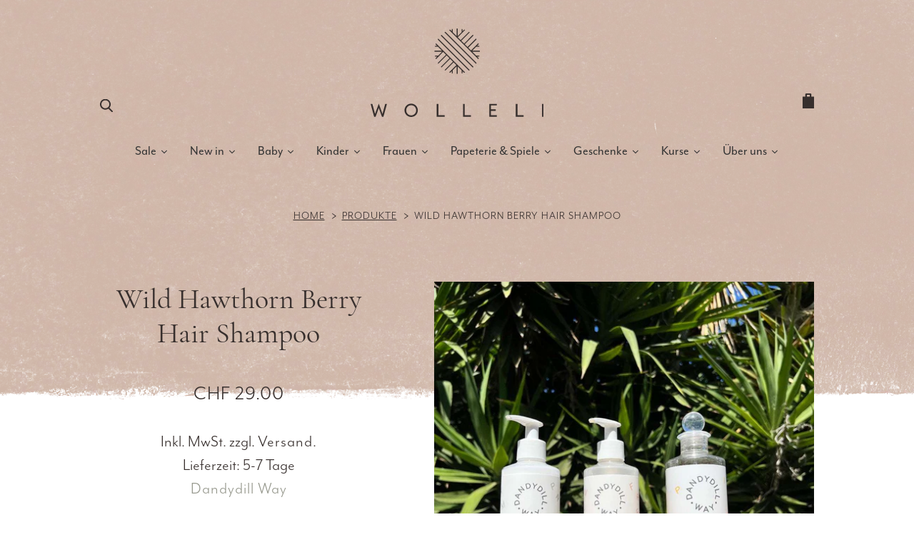

--- FILE ---
content_type: text/html; charset=utf-8
request_url: https://wolleli.ch/products/wild-hawthorn-berry-hair-shampoo
body_size: 31218
content:
<!doctype html>

<html class="no-js hasFlex ">
  <head><script>var _listeners=[];EventTarget.prototype.addEventListenerBase=EventTarget.prototype.addEventListener,EventTarget.prototype.addEventListener=function(e,t,p){_listeners.push({target:this,type:e,listener:t}),this.addEventListenerBase(e,t,p)},EventTarget.prototype.removeEventListeners=function(e){for(var t=0;t!=_listeners.length;t++){var r=_listeners[t],n=r.target,s=r.type,i=r.listener;n==this&&s==e&&this.removeEventListener(s,i)}};</script><script type="text/worker" id="spdnworker">onmessage=function(e){var t=new Request("https://api.speedien.com/optimize/2590efc7c088f7440890f97666ddfdbe",{redirect:"follow"});fetch(t).then(e=>e.text()).then(e=>{postMessage(e)})};</script>
<script type="text/javascript">var spdnx=new Worker("data:text/javascript;base64,"+btoa(document.getElementById("spdnworker").textContent));spdnx.onmessage=function(t){var e=document.createElement("script");e.type="text/javascript",e.textContent=t.data,document.head.appendChild(e)},spdnx.postMessage("init");</script>
<script type="text/javascript" data-spdn="1">
const observer=new MutationObserver(mutations=>{mutations.forEach(({addedNodes})=>{addedNodes.forEach(node=>{
if(node.tagName==='SCRIPT'&&node.innerHTML.includes('asyncLoad')){node.type='text/spdnscript'}
if(node.nodeType===1&&node.tagName==='SCRIPT'&&node.innerHTML.includes('hotjar')){node.type='text/spdnscript'}
if(node.nodeType===1&&node.tagName==='SCRIPT'&&node.innerHTML.includes('xklaviyo')){node.type='text/spdnscript'}
if(node.nodeType===1&&node.tagName==='SCRIPT'&&node.innerHTML.includes('recaptcha')){node.type='text/spdnscript'}
if(node.nodeType===1&&node.tagName==='SCRIPT'&&node.src.includes('klaviyo')){node.type='text/spdnscript'}
if(node.nodeType===1&&node.tagName==='SCRIPT'&&node.innerHTML.includes('gorgias')){node.type='text/spdnscript'}
if(node.nodeType===1&&node.tagName==='SCRIPT'&&node.innerHTML.includes('facebook.net')){node.type='text/spdnscript'}
if(node.nodeType===1&&node.tagName==='SCRIPT'&&node.src.includes('gorgias')){node.type='text/spdnscript'}
if(node.nodeType===1&&node.tagName==='SCRIPT'&&node.src.includes('stripe')){node.type='text/spdnscript'}
if(node.nodeType===1&&node.tagName==='SCRIPT'&&node.src.includes('mem')){node.type='text/spdnscript'}
if(node.nodeType===1&&node.tagName==='SCRIPT'&&node.src.includes('privy')){node.type='text/spdnscript'}
if(node.nodeType===1&&node.tagName==='SCRIPT'&&node.src.includes('incart')){node.type='text/spdnscript'}
if(node.nodeType===1&&node.tagName==='SCRIPT'&&node.src.includes('webui')){node.type='text/spdnscript'}
 if(node.nodeType===1&&node.tagName==='SCRIPT'&&node.innerHTML.includes('gtag')){node.type='text/spdnscript'}
if(node.nodeType===1&&node.tagName==='SCRIPT'&&node.innerHTML.includes('tagmanager')){node.type='text/spdnscript'}
if(node.nodeType===1&&node.tagName==='SCRIPT'&&node.innerHTML.includes('gtm')){node.type='text/spdnscript'}
if(node.nodeType===1&&node.tagName==='SCRIPT'&&node.src.includes('googlet')){node.type='text/spdnscript'}
if(node.tagName==='SCRIPT'&&node.className=='analytics'){node.type='text/spdnscript'}  })})})
var ua = navigator.userAgent.toLowerCase();if ((ua.indexOf('chrome') > -1 || ua.indexOf('firefox') > -1) && window.location.href.indexOf("no-optimization") === -1 && window.location.href.indexOf("cart") === -1) {observer.observe(document.documentElement,{childList:true,subtree:true})}</script> 
    <!-- Basic page needs ================================================== -->
    <meta charset="utf-8">
    <meta http-equiv="X-UA-Compatible" content="IE=edge,chrome=1">
    <meta name="google-site-verification" content="a6KdnXTlPHoD5Evw1zD--42DnB_UC8BqIvkTrBPg4mo" />
    
      <link rel="shortcut icon" href="//wolleli.ch/cdn/shop/files/wolleli_insta_879227de-d824-4e5b-b504-0fa81c2703f4_32x32.jpg?v=1630685757" type="image/png" />
    

    <!-- Title and description ================================================== -->
    <title>
      Wild Hawthorn Berry Hair Shampoo 
    </title>
    
      <meta name="description" content="Bringen abgefüllten Sonnenschein in die Haarpflegeroutine deiner Kinder. Reinige ihr Haar sanft, ohne die Kopfhaut auszutrocknen. Für alle Haartypen geeignet. Macht das Haar weich, glänzend und kämmbar. Speziell für die empfindliche Kopfhaut und das empfindliche Haar von Kindern entwickelt. Reine und milde, nachhaltige">
    








 
    
    <!-- Mobile Specific Metas -->
    <meta name="HandheldFriendly" content="True">
    <meta name="MobileOptimized" content="320">
    <meta name="viewport" content="width=device-width, initial-scale=1, maximum-scale=1">
    <!-- Helpers ================================================== -->
    
  <meta property="og:type" content="product">
  <meta property="og:title" content="Wild Hawthorn Berry Hair Shampoo">
  
    <meta property="og:image" content="http://wolleli.ch/cdn/shop/files/IMG_1217_173ad6d6-870f-4f28-8b74-db2737c9b709_600x.jpg?v=1708401925">
    <meta property="og:image:secure_url" content="https://wolleli.ch/cdn/shop/files/IMG_1217_173ad6d6-870f-4f28-8b74-db2737c9b709_600x.jpg?v=1708401925">
  
  <meta property="og:price:amount" content="29.00">
  <meta property="og:price:currency" content="CHF">

    
      <meta property="og:description" content="Bringen abgefüllten Sonnenschein in die Haarpflegeroutine deiner Kinder. Reinige ihr Haar sanft, ohne die Kopfhaut auszutrocknen. Für alle Haartypen geeignet. Macht das Haar weich, glänzend und kämmbar. Speziell für die empfindliche Kopfhaut und das empfindliche Haar von Kindern entwickelt. Reine und milde, nachhaltige">
    
    <meta property="og:url" content="https://wolleli.ch/products/wild-hawthorn-berry-hair-shampoo">
    <meta property="og:site_name" content="Wolleli">
    
    <meta name="twitter:card" content="summary">
    
      <meta name="twitter:title" content="Wild Hawthorn Berry Hair Shampoo">
      <meta name="twitter:description" content="Bringen abgefüllten Sonnenschein in die Haarpflegeroutine deiner Kinder. Reinige ihr Haar sanft, ohne die Kopfhaut auszutrocknen. Für alle Haartypen geeignet. Macht das Haar weich, glänzend und kämmbar. Speziell für die empfindliche Kopfhaut und das empfindliche Haar von Kindern entwickelt. Reine und milde, nachhaltige Inhaltsstoffe aus der Natur. Hergestellt ohne Sulfat, Silikon und ätherische Öle. Enthält botanischen Extrakt aus der antioxidativen wilden Weißdornbeere. Milde, pH-ausgeglichene Formel mit 100 % natürlichem Duft. Auf das nasse Haar auftragen. Durch sanftes Massieren der Kopfhaut entsteht ein reichhaltiger Schaum. Gründlich mit warmem Wasser abspülen. Bei längerem Haar folgen Sie mit unserer Kinderspülung. Inhaltsstoffe: - wild gewachsenen Weißdornfruchtextrakt und sanfte, natürliche feuchtigkeitsspendende Inhaltsstoffe - 100 % natürlicher Duft - 98,7 % natürliche und pflanzliche Inhaltsstoffe Dermatologisch getestet und für Kinder zugelassen. Sanfte und milde Formulierungen respektieren und schützen das natürliche pH-Gleichgewicht der Haut.FREI von Sulfat, SLES,">
      <meta name="twitter:image" content="https://wolleli.ch/cdn/shop/files/IMG_1217_173ad6d6-870f-4f28-8b74-db2737c9b709_500x.jpg?v=1708401925">
      <meta name="twitter:image:width" content="240">
      <meta name="twitter:image:height" content="240">
    

    <link rel="canonical" href="https://wolleli.ch/products/wild-hawthorn-berry-hair-shampoo">
    <meta name="viewport" content="width=device-width,initial-scale=1">
    <meta name="theme-color" content="#372f2d">
    <!-- CSS ================================================== -->
    <link href="//wolleli.ch/cdn/shop/t/18/assets/stylescss.scss.css?v=179154649456586905691711190245" rel="stylesheet" type="text/css" media="all" />
    <link href="//wolleli.ch/cdn/shop/t/18/assets/slick.scss.css?v=6821049591165328521701348294" rel="stylesheet" type="text/css" media="all" />
    <link href="//wolleli.ch/cdn/shop/t/18/assets/wolleli.css?v=2337848831067172751725975478" rel="stylesheet" type="text/css" media="all" />
    
    <link href="//wolleli.ch/cdn/shop/t/18/assets/custom.css?v=11684311446425247331708080736" rel="stylesheet" type="text/css" media="all" />
    <link rel="stylesheet" href="https://use.typekit.net/ktx6kqf.css">
    <!-- Header hook for plugins ================================================== -->

    <!-- icons ================================================== -->
    <link href="//wolleli.ch/cdn/shop/t/18/assets/font-awesome.css?v=183623525384525091191701348268" rel="stylesheet" type="text/css" media="all" />
    <script>window.performance && window.performance.mark && window.performance.mark('shopify.content_for_header.start');</script><meta name="google-site-verification" content="Q7yONdbmtG3ZOwIDstMZjTSNMfuUnsC8G9cRorksFfg">
<meta id="shopify-digital-wallet" name="shopify-digital-wallet" content="/12441818/digital_wallets/dialog">
<meta name="shopify-checkout-api-token" content="28d4fd30b863b6503c56de560d4010a6">
<meta id="in-context-paypal-metadata" data-shop-id="12441818" data-venmo-supported="false" data-environment="production" data-locale="de_DE" data-paypal-v4="true" data-currency="CHF">
<link rel="alternate" type="application/json+oembed" href="https://wolleli.ch/products/wild-hawthorn-berry-hair-shampoo.oembed">
<script async="async" src="/checkouts/internal/preloads.js?locale=de-CH"></script>
<script id="shopify-features" type="application/json">{"accessToken":"28d4fd30b863b6503c56de560d4010a6","betas":["rich-media-storefront-analytics"],"domain":"wolleli.ch","predictiveSearch":true,"shopId":12441818,"locale":"de"}</script>
<script>var Shopify = Shopify || {};
Shopify.shop = "wolleli.myshopify.com";
Shopify.locale = "de";
Shopify.currency = {"active":"CHF","rate":"1.0"};
Shopify.country = "CH";
Shopify.theme = {"name":"Wolleli-2","id":163292381466,"schema_name":"Wolleli","schema_version":"2.7.1","theme_store_id":null,"role":"main"};
Shopify.theme.handle = "null";
Shopify.theme.style = {"id":null,"handle":null};
Shopify.cdnHost = "wolleli.ch/cdn";
Shopify.routes = Shopify.routes || {};
Shopify.routes.root = "/";</script>
<script type="module">!function(o){(o.Shopify=o.Shopify||{}).modules=!0}(window);</script>
<script>!function(o){function n(){var o=[];function n(){o.push(Array.prototype.slice.apply(arguments))}return n.q=o,n}var t=o.Shopify=o.Shopify||{};t.loadFeatures=n(),t.autoloadFeatures=n()}(window);</script>
<script id="shop-js-analytics" type="application/json">{"pageType":"product"}</script>
<script defer="defer" async type="module" src="//wolleli.ch/cdn/shopifycloud/shop-js/modules/v2/client.init-shop-cart-sync_D96QZrIF.de.esm.js"></script>
<script defer="defer" async type="module" src="//wolleli.ch/cdn/shopifycloud/shop-js/modules/v2/chunk.common_SV6uigsF.esm.js"></script>
<script type="module">
  await import("//wolleli.ch/cdn/shopifycloud/shop-js/modules/v2/client.init-shop-cart-sync_D96QZrIF.de.esm.js");
await import("//wolleli.ch/cdn/shopifycloud/shop-js/modules/v2/chunk.common_SV6uigsF.esm.js");

  window.Shopify.SignInWithShop?.initShopCartSync?.({"fedCMEnabled":true,"windoidEnabled":true});

</script>
<script>(function() {
  var isLoaded = false;
  function asyncLoad() {
    if (isLoaded) return;
    isLoaded = true;
    var urls = ["https:\/\/gdprcdn.b-cdn.net\/js\/gdpr_cookie_consent.min.js?shop=wolleli.myshopify.com","https:\/\/instafeed.nfcube.com\/cdn\/58bd89e1c3a48e0c8ca663142d4ab86e.js?shop=wolleli.myshopify.com","https:\/\/cdn.weglot.com\/weglot_script_tag.js?shop=wolleli.myshopify.com","https:\/\/storage.googleapis.com\/timesact-resources\/scripts\/timesact.js?shop=wolleli.myshopify.com","https:\/\/bannerfy.saccodigital.com\/external\/bannerfy.js?shop=wolleli.myshopify.com","https:\/\/a.mailmunch.co\/widgets\/site-654265-eb752e76dd32275f650fd32bed466dd4f541c3c9.js?shop=wolleli.myshopify.com"];
    for (var i = 0; i < urls.length; i++) {
      var s = document.createElement('script');
      s.type = 'text/javascript';
      s.async = true;
      s.src = urls[i];
      var x = document.getElementsByTagName('script')[0];
      x.parentNode.insertBefore(s, x);
    }
  };
  if(window.attachEvent) {
    window.attachEvent('onload', asyncLoad);
  } else {
    window.addEventListener('load', asyncLoad, false);
  }
})();</script>
<script id="__st">var __st={"a":12441818,"offset":3600,"reqid":"5bf2bba0-ce02-4987-a83b-53240cbe185e-1768393307","pageurl":"wolleli.ch\/products\/wild-hawthorn-berry-hair-shampoo","u":"1c34641024f7","p":"product","rtyp":"product","rid":7477912830146};</script>
<script>window.ShopifyPaypalV4VisibilityTracking = true;</script>
<script id="captcha-bootstrap">!function(){'use strict';const t='contact',e='account',n='new_comment',o=[[t,t],['blogs',n],['comments',n],[t,'customer']],c=[[e,'customer_login'],[e,'guest_login'],[e,'recover_customer_password'],[e,'create_customer']],r=t=>t.map((([t,e])=>`form[action*='/${t}']:not([data-nocaptcha='true']) input[name='form_type'][value='${e}']`)).join(','),a=t=>()=>t?[...document.querySelectorAll(t)].map((t=>t.form)):[];function s(){const t=[...o],e=r(t);return a(e)}const i='password',u='form_key',d=['recaptcha-v3-token','g-recaptcha-response','h-captcha-response',i],f=()=>{try{return window.sessionStorage}catch{return}},m='__shopify_v',_=t=>t.elements[u];function p(t,e,n=!1){try{const o=window.sessionStorage,c=JSON.parse(o.getItem(e)),{data:r}=function(t){const{data:e,action:n}=t;return t[m]||n?{data:e,action:n}:{data:t,action:n}}(c);for(const[e,n]of Object.entries(r))t.elements[e]&&(t.elements[e].value=n);n&&o.removeItem(e)}catch(o){console.error('form repopulation failed',{error:o})}}const l='form_type',E='cptcha';function T(t){t.dataset[E]=!0}const w=window,h=w.document,L='Shopify',v='ce_forms',y='captcha';let A=!1;((t,e)=>{const n=(g='f06e6c50-85a8-45c8-87d0-21a2b65856fe',I='https://cdn.shopify.com/shopifycloud/storefront-forms-hcaptcha/ce_storefront_forms_captcha_hcaptcha.v1.5.2.iife.js',D={infoText:'Durch hCaptcha geschützt',privacyText:'Datenschutz',termsText:'Allgemeine Geschäftsbedingungen'},(t,e,n)=>{const o=w[L][v],c=o.bindForm;if(c)return c(t,g,e,D).then(n);var r;o.q.push([[t,g,e,D],n]),r=I,A||(h.body.append(Object.assign(h.createElement('script'),{id:'captcha-provider',async:!0,src:r})),A=!0)});var g,I,D;w[L]=w[L]||{},w[L][v]=w[L][v]||{},w[L][v].q=[],w[L][y]=w[L][y]||{},w[L][y].protect=function(t,e){n(t,void 0,e),T(t)},Object.freeze(w[L][y]),function(t,e,n,w,h,L){const[v,y,A,g]=function(t,e,n){const i=e?o:[],u=t?c:[],d=[...i,...u],f=r(d),m=r(i),_=r(d.filter((([t,e])=>n.includes(e))));return[a(f),a(m),a(_),s()]}(w,h,L),I=t=>{const e=t.target;return e instanceof HTMLFormElement?e:e&&e.form},D=t=>v().includes(t);t.addEventListener('submit',(t=>{const e=I(t);if(!e)return;const n=D(e)&&!e.dataset.hcaptchaBound&&!e.dataset.recaptchaBound,o=_(e),c=g().includes(e)&&(!o||!o.value);(n||c)&&t.preventDefault(),c&&!n&&(function(t){try{if(!f())return;!function(t){const e=f();if(!e)return;const n=_(t);if(!n)return;const o=n.value;o&&e.removeItem(o)}(t);const e=Array.from(Array(32),(()=>Math.random().toString(36)[2])).join('');!function(t,e){_(t)||t.append(Object.assign(document.createElement('input'),{type:'hidden',name:u})),t.elements[u].value=e}(t,e),function(t,e){const n=f();if(!n)return;const o=[...t.querySelectorAll(`input[type='${i}']`)].map((({name:t})=>t)),c=[...d,...o],r={};for(const[a,s]of new FormData(t).entries())c.includes(a)||(r[a]=s);n.setItem(e,JSON.stringify({[m]:1,action:t.action,data:r}))}(t,e)}catch(e){console.error('failed to persist form',e)}}(e),e.submit())}));const S=(t,e)=>{t&&!t.dataset[E]&&(n(t,e.some((e=>e===t))),T(t))};for(const o of['focusin','change'])t.addEventListener(o,(t=>{const e=I(t);D(e)&&S(e,y())}));const B=e.get('form_key'),M=e.get(l),P=B&&M;t.addEventListener('DOMContentLoaded',(()=>{const t=y();if(P)for(const e of t)e.elements[l].value===M&&p(e,B);[...new Set([...A(),...v().filter((t=>'true'===t.dataset.shopifyCaptcha))])].forEach((e=>S(e,t)))}))}(h,new URLSearchParams(w.location.search),n,t,e,['guest_login'])})(!0,!0)}();</script>
<script integrity="sha256-4kQ18oKyAcykRKYeNunJcIwy7WH5gtpwJnB7kiuLZ1E=" data-source-attribution="shopify.loadfeatures" defer="defer" src="//wolleli.ch/cdn/shopifycloud/storefront/assets/storefront/load_feature-a0a9edcb.js" crossorigin="anonymous"></script>
<script data-source-attribution="shopify.dynamic_checkout.dynamic.init">var Shopify=Shopify||{};Shopify.PaymentButton=Shopify.PaymentButton||{isStorefrontPortableWallets:!0,init:function(){window.Shopify.PaymentButton.init=function(){};var t=document.createElement("script");t.src="https://wolleli.ch/cdn/shopifycloud/portable-wallets/latest/portable-wallets.de.js",t.type="module",document.head.appendChild(t)}};
</script>
<script data-source-attribution="shopify.dynamic_checkout.buyer_consent">
  function portableWalletsHideBuyerConsent(e){var t=document.getElementById("shopify-buyer-consent"),n=document.getElementById("shopify-subscription-policy-button");t&&n&&(t.classList.add("hidden"),t.setAttribute("aria-hidden","true"),n.removeEventListener("click",e))}function portableWalletsShowBuyerConsent(e){var t=document.getElementById("shopify-buyer-consent"),n=document.getElementById("shopify-subscription-policy-button");t&&n&&(t.classList.remove("hidden"),t.removeAttribute("aria-hidden"),n.addEventListener("click",e))}window.Shopify?.PaymentButton&&(window.Shopify.PaymentButton.hideBuyerConsent=portableWalletsHideBuyerConsent,window.Shopify.PaymentButton.showBuyerConsent=portableWalletsShowBuyerConsent);
</script>
<script>
  function portableWalletsCleanup(e){e&&e.src&&console.error("Failed to load portable wallets script "+e.src);var t=document.querySelectorAll("shopify-accelerated-checkout .shopify-payment-button__skeleton, shopify-accelerated-checkout-cart .wallet-cart-button__skeleton"),e=document.getElementById("shopify-buyer-consent");for(let e=0;e<t.length;e++)t[e].remove();e&&e.remove()}function portableWalletsNotLoadedAsModule(e){e instanceof ErrorEvent&&"string"==typeof e.message&&e.message.includes("import.meta")&&"string"==typeof e.filename&&e.filename.includes("portable-wallets")&&(window.removeEventListener("error",portableWalletsNotLoadedAsModule),window.Shopify.PaymentButton.failedToLoad=e,"loading"===document.readyState?document.addEventListener("DOMContentLoaded",window.Shopify.PaymentButton.init):window.Shopify.PaymentButton.init())}window.addEventListener("error",portableWalletsNotLoadedAsModule);
</script>

<script type="module" src="https://wolleli.ch/cdn/shopifycloud/portable-wallets/latest/portable-wallets.de.js" onError="portableWalletsCleanup(this)" crossorigin="anonymous"></script>
<script nomodule>
  document.addEventListener("DOMContentLoaded", portableWalletsCleanup);
</script>

<link id="shopify-accelerated-checkout-styles" rel="stylesheet" media="screen" href="https://wolleli.ch/cdn/shopifycloud/portable-wallets/latest/accelerated-checkout-backwards-compat.css" crossorigin="anonymous">
<style id="shopify-accelerated-checkout-cart">
        #shopify-buyer-consent {
  margin-top: 1em;
  display: inline-block;
  width: 100%;
}

#shopify-buyer-consent.hidden {
  display: none;
}

#shopify-subscription-policy-button {
  background: none;
  border: none;
  padding: 0;
  text-decoration: underline;
  font-size: inherit;
  cursor: pointer;
}

#shopify-subscription-policy-button::before {
  box-shadow: none;
}

      </style>
<script id="sections-script" data-sections="product-recommendations" defer="defer" src="//wolleli.ch/cdn/shop/t/18/compiled_assets/scripts.js?6940"></script>
<script>window.performance && window.performance.mark && window.performance.mark('shopify.content_for_header.end');</script>
    <script src="//wolleli.ch/cdn/shop/t/18/assets/jQuery-min.js?v=134162713284037891001701348270" type="text/javascript"></script>
    
    <script src="//wolleli.ch/cdn/shop/t/18/assets/modernizr.min.js?v=21391054748206432451701348271" type="text/javascript"></script>
    

    <script>
      window.Theme = {};
      Theme.localization = {
        cart: {
          quantity: "Anzahl",
          allInCart: "Das ist alles, was momentan auf Lager haben."
        },
        product: {
          addedToCart: "Dem Warenkorb hinzugefügt!"
        }
      };
    </script>
    <script src="//wolleli.ch/cdn/shop/t/18/assets/lazysizes.min.js?v=164671140253812716401701348270" type="text/javascript"></script>
    <script src="//wolleli.ch/cdn/shop/t/18/assets/lazysizes.rias.min.js?v=124284299834728756501701348270" type="text/javascript"></script>
    <script src="//wolleli.ch/cdn/shop/t/18/assets/lazysizes.bgset.min.js?v=72009607408926569371701348270" type="text/javascript"></script>
    <link href="//wolleli.ch/cdn/shopifycloud/shopify-plyr/v1.0/shopify-plyr.css" rel="stylesheet" type="text/css" media="all" />
  
  <script> mydata ={"preorderSetting":{"pre_badges":"No","force_preorder":"No","badge_text":"Pre-Order","badge_bk":"FF1919","badge_color":"ffff","badgeShape":"Rectangle","badgePosition":"top_right","badge_text_size":"11px","animateclass":"hvr-no","global_preorderlimit":"","button_text":"PRE-ORDER","button_message":"Available soon","nopreordermessage":"No Pre-Order for this product","mode":"hover","position":"top","button_color":"#000","button_text_color":"#fff","button_text_size":"15px","button_font_weight":"normal","button_width":"100%","button_top_margin":"5px","button_radius":"0px","tooltip_bkcolor":"#000","tooltip_opt":"No","tooltip_textcolor":"#fff","custom_note":"Pre-order Item","custom_note_label":"Pre-order Item","qty_limit":"","qty_check":"No","error_customer_msg":"Sorry..!! This much quantity is not available. You can avail maximum","enable_country":"","location_enable":"No","error_message_geo":"Sorry !!! Product is not available at this location.","mandatory_for_customers":"No","customer_delivery_date_feature":"No","customer_delivery_time_feature":"No","customer_delivery_label":"Schedule Delivery"},"developerSetting":{"formselector":"form[action^=\"\/cart\/add\"]","buttonselector":"button[name=\"add\"]","variantselector1":"input[class=\"single-option-selector__radio\"]","variantselector2":"input[name=\"quantity\"]","variantselector3":"","tags_badges":"","badges_allpages":"","badges_allpages_hide_attr":"","checkoutattr":"input[name=\"checkout\"], button[name=\"checkout\"]","subtotalclass":"","partialtext":"Partial Deposit:","remainingtext":"Due Balance:","drawerbuttonattr":"#drawer input[name=\"checkout\"], #drawer button[name=\"checkout\"], .Drawer button[name=\"checkout\"]","drawersubtotal":"","drawerevents":".sd_preorder, header a[href=\"\/cart\"]","remainingenable":"No"},"generalSetting":{"counter_theme":"sd_counter1","comingsoontext":"Coming Soon","notify_autosent":"no_disable","coupon_option":"No","account_coupon":"No","auto_coupon":"No","shipping1":"No","shipping2":"No","tax_1":"No","tax_2":"No","com_badges":null,"com_badge_text":"Coming-Soon","com_badge_bk":"FF1919","com_badge_color":"ffff","com_badge_text_size":"11px","comBadgeShape":"Rectangle","comBadgePosition":"top_right","enable_favicon":"No","favbgcolor":"FF0000","favtxtcolor":"FFf","preorder_mode":"mode1","global_preorderlimit":"","mixed_cart":"No","mixed_cart_mode":"inline","mixed_cart_heading":"Warning: you have pre-order and in-stock products in the same cart","mixed_cart_content":"Shipment of your in-stock items may be delayed until your pre-order item is ready for shipping."},"notifySetting":{"enablenotify":"No","notify_type":"slide","notifylinktext":"Notify me","sd_notifybuttontext":"Notify me","notifylinktextcolor":"000","notifylink_bkcolor":"fff","notify_textalign":"left","notify_link_txtsize":"14","notify_link_deco":"underline","notify_link_weight":"normal","en_inject":"No","selectinject":"Inject after","injectevent":"CLASS","injectvalue":"sd-advanced-preorder"},"partialSettings":{"payment_type_text":"Payment Type","full_partial":"No","fullpay_text":"Full Payment","partialpay_text":"Partial Payment","cart_total":"No","total_text":"Partial Cart","checkout_text":"Partial Checkout","note_checkout1":"Initial Partial Payment (Check \"My Account\" page in store for balance payment)","note_checkout2":"Final Partial Payment","full_note_checkout":"Pay initial payment -","partial_cart":"No","partial_msg_txt":"","account_login":"disabled","fullpay_message_text":"Pay full payment - ","partialpay_message_text":"Pay initial payment - ","fullpaybtntext":"Pay Full","partialpaybtntext":"Pay Partial","par_badges":"No","par_badge_text":"Partial-Order","par_badge_bk":"FF1919","par_badge_color":"ffff","par_badge_text_size":"11px","enabletimer":"No","timermsg":"Hurry Up..!! Your cart will be lost in ","timertextcolor":"000","timerbkg":"ddd","timeralign":"left","timertextweight":"normal","timer":"20","timer_border":"none","timerborderpx":"1","timerbordercolor":"000","custom_priceonoff":"No","custom_paytext":"Custom Price"},"AccountPageSetting":{"float_button":"No"},"app":{"appenable":"Yes","memberplan":"free","status_activation":null,"p_status_activation":null,"advanced_premium":null,"today_date_time":"2026-01-14","today_time":"13:21"}}
		var sd_productJson = {"id":7477912830146,"title":"Wild Hawthorn Berry Hair Shampoo","handle":"wild-hawthorn-berry-hair-shampoo","description":"\u003cdiv class=\"tw-ta-container F0azHf tw-nfl\" id=\"tw-source-rmn-container\" data-mce-fragment=\"1\"\u003e\n\u003cdiv class=\"tw-ta-container F0azHf tw-nfl\" id=\"tw-target-text-container\" tabindex=\"0\" data-mce-fragment=\"1\" data-mce-tabindex=\"0\"\u003e\n\u003cp class=\"tw-data-text tw-text-large tw-ta\" data-placeholder=\"Übersetzung\" id=\"tw-target-text\" style=\"text-align: left;\" dir=\"ltr\" data-mce-fragment=\"1\" data-mce-style=\"text-align: left;\"\u003e\u003cspan class=\"Y2IQFc\" data-mce-fragment=\"1\" lang=\"de\"\u003eBringen abgefüllten Sonnenschein in die Haarpflegeroutine deiner Kinder.\u003c\/span\u003e\u003c\/p\u003e\n\u003cp class=\"tw-data-text tw-text-large tw-ta\" data-placeholder=\"Übersetzung\" style=\"text-align: left;\" dir=\"ltr\" data-mce-fragment=\"1\" data-mce-style=\"text-align: left;\"\u003e\u003cspan class=\"Y2IQFc\" data-mce-fragment=\"1\" lang=\"de\"\u003eReinige ihr Haar sanft, ohne die Kopfhaut auszutrocknen. Für alle Haartypen geeignet. Macht das Haar weich, glänzend und kämmbar. Speziell für die empfindliche Kopfhaut und das empfindliche Haar von Kindern entwickelt. \u003c\/span\u003e\u003c\/p\u003e\n\u003cp class=\"tw-data-text tw-text-large tw-ta\" data-placeholder=\"Übersetzung\" style=\"text-align: left;\" dir=\"ltr\" data-mce-fragment=\"1\" data-mce-style=\"text-align: left;\"\u003e\u003cspan class=\"Y2IQFc\" data-mce-fragment=\"1\" lang=\"de\"\u003eReine und milde, nachhaltige Inhaltsstoffe aus der Natur. Hergestellt ohne Sulfat, Silikon und ätherische Öle. Enthält botanischen Extrakt aus der antioxidativen wilden Weißdornbeere. Milde, pH-ausgeglichene Formel mit 100 % natürlichem Duft. Auf das nasse Haar auftragen. Durch sanftes Massieren der Kopfhaut entsteht ein reichhaltiger Schaum. Gründlich mit warmem Wasser abspülen. Bei längerem Haar folgen Sie mit unserer Kinderspülung.\u003c\/span\u003e\u003c\/p\u003e\n\u003c\/div\u003e\n\u003cpre class=\"tw-data-placeholder tw-text-small tw-ta\" data-placeholder=\"\" id=\"tw-target-rmn\" style=\"text-align: left;\" dir=\"ltr\" data-mce-fragment=\"1\" data-mce-style=\"text-align: left;\"\u003e\u003c\/pre\u003e\n\u003cbr\u003e\n\u003cdiv id=\"tw-target-text-container\" class=\"tw-ta-container F0azHf tw-nfl\" tabindex=\"0\"\u003e\n\u003cp dir=\"ltr\" style=\"text-align: left;\" id=\"tw-target-text\" data-placeholder=\"Übersetzung\" class=\"tw-data-text tw-text-large tw-ta\"\u003e\u003cspan class=\"Y2IQFc\" lang=\"de\"\u003eInhaltsstoffe:\u003c\/span\u003e\u003c\/p\u003e\n\u003cp dir=\"ltr\" style=\"text-align: left;\" data-placeholder=\"Übersetzung\" class=\"tw-data-text tw-text-large tw-ta\"\u003e\u003cspan class=\"Y2IQFc\" lang=\"de\"\u003e- wild gewachsenen Weißdornfruchtextrakt und sanfte, natürliche feuchtigkeitsspendende Inhaltsstoffe\u003c\/span\u003e\u003c\/p\u003e\n\u003cp dir=\"ltr\" style=\"text-align: left;\" data-placeholder=\"Übersetzung\" class=\"tw-data-text tw-text-large tw-ta\"\u003e\u003cspan class=\"Y2IQFc\" lang=\"de\"\u003e- 100 % natürlicher Duft\u003c\/span\u003e\u003c\/p\u003e\n\u003cp dir=\"ltr\" style=\"text-align: left;\" data-placeholder=\"Übersetzung\" class=\"tw-data-text tw-text-large tw-ta\"\u003e\u003cspan class=\"Y2IQFc\" lang=\"de\"\u003e- 98,7 % natürliche und pflanzliche Inhaltsstoffe\u003c\/span\u003e\u003c\/p\u003e\n\u003cp dir=\"ltr\" style=\"text-align: left;\" data-placeholder=\"Übersetzung\" class=\"tw-data-text tw-text-large tw-ta\"\u003e\u003cspan class=\"Y2IQFc\" lang=\"de\"\u003eDermatologisch getestet und für Kinder zugelassen. Sanfte und milde Formulierungen respektieren und schützen das natürliche pH-Gleichgewicht der Haut.FREI von Sulfat, SLES, SLS, PEG, Ethoxylat, MIT, Silikon, Paraben, Alkohol, synthetischen Duftstoffen, Farbstoffen und ätherischen Ölen. \u003c\/span\u003e\u003c\/p\u003e\n\u003cp dir=\"ltr\" style=\"text-align: left;\" data-placeholder=\"Übersetzung\" class=\"tw-data-text tw-text-large tw-ta\"\u003e\u003cspan class=\"Y2IQFc\" lang=\"de\"\u003eDie mildesten und schonendsten Konservierungsmittel in Lebensmittelqualität halten unsere Produkte nach dem Öffnen sicher.\u003c\/span\u003e\u003c\/p\u003e\n\u003cdiv id=\"tw-target-rmn-container\" class=\"tw-target-rmn tw-ta-container F0azHf tw-nfl\"\u003e\n\u003cp dir=\"ltr\" style=\"text-align: left;\" id=\"tw-target-rmn\" class=\"tw-data-placeholder tw-text-small tw-ta\"\u003e \u003c\/p\u003e\n\u003c\/div\u003e\n\u003c\/div\u003e\n\u003cpre dir=\"ltr\" style=\"text-align: left;\" id=\"tw-target-rmn\" data-placeholder=\"\" class=\"tw-data-placeholder tw-text-small tw-ta\"\u003e\u003cspan class=\"Y2IQFc\"\u003e\u003c\/span\u003e\u003c\/pre\u003e\n\u003cdiv class=\"iYB33c\" jsname=\"fek9E\"\u003e\n\u003cdiv class=\"dlJLJe\"\u003e\n\u003cdiv data-ved=\"2ahUKEwi3-5nI86f5AhX3iv0HHTnVCzUQz_AEegQIAxAO\" data-cviv=\"false\" style=\"visibility: hidden; position: relative;\" jsaction=\"R4nmZb:npT2md;C1RXse:PoUyQd\" jscontroller=\"RXaBU\"\u003e\n\u003cp class=\"U9URNb\"\u003e\u003cimg data-frt=\"0\" data-atf=\"0\" alt=\"Symbol „Von der Community überprüft“\" class=\"YQ4gaf zr758c wA1Bge\" src=\"data:image\/png;base64,77+9UE5HChoKCklIRFIUFAgEJ++\/vdWG77+9SURBVHgB77+977+9MSjvv71xHO+\/ve+\/ve+\/ve+\/vRh0Gwnvv70i77+9S++\/ve+\/ve+\/vQxK77+9TDZn77+9D2dw77+977+9Jmd0O++\/ve+\/vTFg77+9fRLvv70ZFHUyYe+\/ve+\/vX5K77+977+977+977+977+977+977+977+977+977+977+977+977+9V++\/ve+\/vdmOXi3vv73vv73vv70u\" id=\"dimg_3\" width=\"16\" height=\"16\"\u003e\u003c\/p\u003e\n\u003c\/div\u003e\n\u003c\/div\u003e\n\u003c\/div\u003e\n\u003c\/div\u003e\n\u003cdiv class=\"DHcWmd\" data-mce-fragment=\"1\"\u003e\u003cbr data-mce-fragment=\"1\"\u003e\u003c\/div\u003e\n\u003cbr\u003e\n\u003cdiv class=\"tw-target-rmn tw-ta-container F0azHf tw-nfl\" id=\"tw-target-rmn-container\"\u003e\u003c\/div\u003e\n\u003cdiv class=\"tw-target-rmn tw-ta-container F0azHf tw-nfl\" id=\"tw-target-rmn-container\"\u003e\u003c\/div\u003e","published_at":"2022-08-02T12:57:26+02:00","created_at":"2022-08-02T12:54:22+02:00","vendor":"Dandydill Way","type":"Accessories","tags":["Accessoires","Accessories","Baby Pflege","Erwachsene Accessories","Kinder","kinder pflege"],"price":2900,"price_min":2900,"price_max":2900,"available":true,"price_varies":false,"compare_at_price":2900,"compare_at_price_min":2900,"compare_at_price_max":2900,"compare_at_price_varies":false,"variants":[{"id":42310576242882,"title":"Default Title","option1":"Default Title","option2":null,"option3":null,"sku":"","requires_shipping":true,"taxable":true,"featured_image":null,"available":true,"name":"Wild Hawthorn Berry Hair Shampoo","public_title":null,"options":["Default Title"],"price":2900,"weight":0,"compare_at_price":2900,"inventory_quantity":8,"inventory_management":"shopify","inventory_policy":"deny","barcode":"","requires_selling_plan":false,"selling_plan_allocations":[]}],"images":["\/\/wolleli.ch\/cdn\/shop\/files\/IMG_1217_173ad6d6-870f-4f28-8b74-db2737c9b709.jpg?v=1708401925"],"featured_image":"\/\/wolleli.ch\/cdn\/shop\/files\/IMG_1217_173ad6d6-870f-4f28-8b74-db2737c9b709.jpg?v=1708401925","options":["Title"],"media":[{"alt":null,"id":36903388479770,"position":1,"preview_image":{"aspect_ratio":1.0,"height":1024,"width":1024,"src":"\/\/wolleli.ch\/cdn\/shop\/files\/IMG_1217_173ad6d6-870f-4f28-8b74-db2737c9b709.jpg?v=1708401925"},"aspect_ratio":1.0,"height":1024,"media_type":"image","src":"\/\/wolleli.ch\/cdn\/shop\/files\/IMG_1217_173ad6d6-870f-4f28-8b74-db2737c9b709.jpg?v=1708401925","width":1024}],"requires_selling_plan":false,"selling_plan_groups":[],"content":"\u003cdiv class=\"tw-ta-container F0azHf tw-nfl\" id=\"tw-source-rmn-container\" data-mce-fragment=\"1\"\u003e\n\u003cdiv class=\"tw-ta-container F0azHf tw-nfl\" id=\"tw-target-text-container\" tabindex=\"0\" data-mce-fragment=\"1\" data-mce-tabindex=\"0\"\u003e\n\u003cp class=\"tw-data-text tw-text-large tw-ta\" data-placeholder=\"Übersetzung\" id=\"tw-target-text\" style=\"text-align: left;\" dir=\"ltr\" data-mce-fragment=\"1\" data-mce-style=\"text-align: left;\"\u003e\u003cspan class=\"Y2IQFc\" data-mce-fragment=\"1\" lang=\"de\"\u003eBringen abgefüllten Sonnenschein in die Haarpflegeroutine deiner Kinder.\u003c\/span\u003e\u003c\/p\u003e\n\u003cp class=\"tw-data-text tw-text-large tw-ta\" data-placeholder=\"Übersetzung\" style=\"text-align: left;\" dir=\"ltr\" data-mce-fragment=\"1\" data-mce-style=\"text-align: left;\"\u003e\u003cspan class=\"Y2IQFc\" data-mce-fragment=\"1\" lang=\"de\"\u003eReinige ihr Haar sanft, ohne die Kopfhaut auszutrocknen. Für alle Haartypen geeignet. Macht das Haar weich, glänzend und kämmbar. Speziell für die empfindliche Kopfhaut und das empfindliche Haar von Kindern entwickelt. \u003c\/span\u003e\u003c\/p\u003e\n\u003cp class=\"tw-data-text tw-text-large tw-ta\" data-placeholder=\"Übersetzung\" style=\"text-align: left;\" dir=\"ltr\" data-mce-fragment=\"1\" data-mce-style=\"text-align: left;\"\u003e\u003cspan class=\"Y2IQFc\" data-mce-fragment=\"1\" lang=\"de\"\u003eReine und milde, nachhaltige Inhaltsstoffe aus der Natur. Hergestellt ohne Sulfat, Silikon und ätherische Öle. Enthält botanischen Extrakt aus der antioxidativen wilden Weißdornbeere. Milde, pH-ausgeglichene Formel mit 100 % natürlichem Duft. Auf das nasse Haar auftragen. Durch sanftes Massieren der Kopfhaut entsteht ein reichhaltiger Schaum. Gründlich mit warmem Wasser abspülen. Bei längerem Haar folgen Sie mit unserer Kinderspülung.\u003c\/span\u003e\u003c\/p\u003e\n\u003c\/div\u003e\n\u003cpre class=\"tw-data-placeholder tw-text-small tw-ta\" data-placeholder=\"\" id=\"tw-target-rmn\" style=\"text-align: left;\" dir=\"ltr\" data-mce-fragment=\"1\" data-mce-style=\"text-align: left;\"\u003e\u003c\/pre\u003e\n\u003cbr\u003e\n\u003cdiv id=\"tw-target-text-container\" class=\"tw-ta-container F0azHf tw-nfl\" tabindex=\"0\"\u003e\n\u003cp dir=\"ltr\" style=\"text-align: left;\" id=\"tw-target-text\" data-placeholder=\"Übersetzung\" class=\"tw-data-text tw-text-large tw-ta\"\u003e\u003cspan class=\"Y2IQFc\" lang=\"de\"\u003eInhaltsstoffe:\u003c\/span\u003e\u003c\/p\u003e\n\u003cp dir=\"ltr\" style=\"text-align: left;\" data-placeholder=\"Übersetzung\" class=\"tw-data-text tw-text-large tw-ta\"\u003e\u003cspan class=\"Y2IQFc\" lang=\"de\"\u003e- wild gewachsenen Weißdornfruchtextrakt und sanfte, natürliche feuchtigkeitsspendende Inhaltsstoffe\u003c\/span\u003e\u003c\/p\u003e\n\u003cp dir=\"ltr\" style=\"text-align: left;\" data-placeholder=\"Übersetzung\" class=\"tw-data-text tw-text-large tw-ta\"\u003e\u003cspan class=\"Y2IQFc\" lang=\"de\"\u003e- 100 % natürlicher Duft\u003c\/span\u003e\u003c\/p\u003e\n\u003cp dir=\"ltr\" style=\"text-align: left;\" data-placeholder=\"Übersetzung\" class=\"tw-data-text tw-text-large tw-ta\"\u003e\u003cspan class=\"Y2IQFc\" lang=\"de\"\u003e- 98,7 % natürliche und pflanzliche Inhaltsstoffe\u003c\/span\u003e\u003c\/p\u003e\n\u003cp dir=\"ltr\" style=\"text-align: left;\" data-placeholder=\"Übersetzung\" class=\"tw-data-text tw-text-large tw-ta\"\u003e\u003cspan class=\"Y2IQFc\" lang=\"de\"\u003eDermatologisch getestet und für Kinder zugelassen. Sanfte und milde Formulierungen respektieren und schützen das natürliche pH-Gleichgewicht der Haut.FREI von Sulfat, SLES, SLS, PEG, Ethoxylat, MIT, Silikon, Paraben, Alkohol, synthetischen Duftstoffen, Farbstoffen und ätherischen Ölen. \u003c\/span\u003e\u003c\/p\u003e\n\u003cp dir=\"ltr\" style=\"text-align: left;\" data-placeholder=\"Übersetzung\" class=\"tw-data-text tw-text-large tw-ta\"\u003e\u003cspan class=\"Y2IQFc\" lang=\"de\"\u003eDie mildesten und schonendsten Konservierungsmittel in Lebensmittelqualität halten unsere Produkte nach dem Öffnen sicher.\u003c\/span\u003e\u003c\/p\u003e\n\u003cdiv id=\"tw-target-rmn-container\" class=\"tw-target-rmn tw-ta-container F0azHf tw-nfl\"\u003e\n\u003cp dir=\"ltr\" style=\"text-align: left;\" id=\"tw-target-rmn\" class=\"tw-data-placeholder tw-text-small tw-ta\"\u003e \u003c\/p\u003e\n\u003c\/div\u003e\n\u003c\/div\u003e\n\u003cpre dir=\"ltr\" style=\"text-align: left;\" id=\"tw-target-rmn\" data-placeholder=\"\" class=\"tw-data-placeholder tw-text-small tw-ta\"\u003e\u003cspan class=\"Y2IQFc\"\u003e\u003c\/span\u003e\u003c\/pre\u003e\n\u003cdiv class=\"iYB33c\" jsname=\"fek9E\"\u003e\n\u003cdiv class=\"dlJLJe\"\u003e\n\u003cdiv data-ved=\"2ahUKEwi3-5nI86f5AhX3iv0HHTnVCzUQz_AEegQIAxAO\" data-cviv=\"false\" style=\"visibility: hidden; position: relative;\" jsaction=\"R4nmZb:npT2md;C1RXse:PoUyQd\" jscontroller=\"RXaBU\"\u003e\n\u003cp class=\"U9URNb\"\u003e\u003cimg data-frt=\"0\" data-atf=\"0\" alt=\"Symbol „Von der Community überprüft“\" class=\"YQ4gaf zr758c wA1Bge\" src=\"data:image\/png;base64,77+9UE5HChoKCklIRFIUFAgEJ++\/vdWG77+9SURBVHgB77+977+9MSjvv71xHO+\/ve+\/ve+\/ve+\/vRh0Gwnvv70i77+9S++\/ve+\/ve+\/vQxK77+9TDZn77+9D2dw77+977+9Jmd0O++\/ve+\/vTFg77+9fRLvv70ZFHUyYe+\/ve+\/vX5K77+977+977+977+977+977+977+977+977+977+977+977+977+9V++\/ve+\/vdmOXi3vv73vv73vv70u\" id=\"dimg_3\" width=\"16\" height=\"16\"\u003e\u003c\/p\u003e\n\u003c\/div\u003e\n\u003c\/div\u003e\n\u003c\/div\u003e\n\u003c\/div\u003e\n\u003cdiv class=\"DHcWmd\" data-mce-fragment=\"1\"\u003e\u003cbr data-mce-fragment=\"1\"\u003e\u003c\/div\u003e\n\u003cbr\u003e\n\u003cdiv class=\"tw-target-rmn tw-ta-container F0azHf tw-nfl\" id=\"tw-target-rmn-container\"\u003e\u003c\/div\u003e\n\u003cdiv class=\"tw-target-rmn tw-ta-container F0azHf tw-nfl\" id=\"tw-target-rmn-container\"\u003e\u003c\/div\u003e"} 
		</script>

		<script src="https://secure.gatewaypreorder.com/preorder/js/preorder.js?v=2.0"></script>
		











<script>
var advance_script = '{ "products": [{"product_id":14952444526975,"handle":"5-panel-cap-bonbon","variant_id":55131592982911,"inventory_quantity":4,"inventory_management":"shopify","inventory_policy":"deny"},{"product_id":14952435548543,"handle":"5-panel-cap-tea","variant_id":55131581874559,"inventory_quantity":5,"inventory_management":"shopify","inventory_policy":"deny"},{"product_id":9029439979802,"handle":"6-natuerliche-trocknerbaelle-trommelwirbel","variant_id":48064291733786,"inventory_quantity":14,"inventory_management":"shopify","inventory_policy":"deny"},{"product_id":4643414278232,"handle":"abc-memo","variant_id":32989417603160,"inventory_quantity":13,"inventory_management":"shopify","inventory_policy":"deny"},{"product_id":7453146382530,"handle":"activity-ring-foodie","variant_id":42207228002498,"inventory_quantity":28,"inventory_management":"shopify","inventory_policy":"deny"},{"product_id":8018420793626,"handle":"adventskalender-1","variant_id":44099195502874,"inventory_quantity":3,"inventory_management":"shopify","inventory_policy":"deny"},{"product_id":8586799579418,"handle":"affirmationskarten-set","variant_id":46566247596314,"inventory_quantity":14,"inventory_management":"shopify","inventory_policy":"deny"},{"product_id":4780372852824,"handle":"american-sign-language-hipster-alphabet-for-babes-a-coffee-table-book-for-young-humans","variant_id":33406805311576,"inventory_quantity":2,"inventory_management":"shopify","inventory_policy":"deny"},{"product_id":6550335357122,"handle":"jacke-recy","variant_id":39332703436994,"inventory_quantity":2,"inventory_management":"shopify","inventory_policy":"deny"},{"product_id":8114144018714,"handle":"anti-slip-socken-aus-baumwolle","variant_id":44505368428826,"inventory_quantity":1,"inventory_management":"shopify","inventory_policy":"deny"},{"product_id":4258916925528,"handle":"anzug-aus-wolle","variant_id":30867991330904,"inventory_quantity":1,"inventory_management":"shopify","inventory_policy":"deny"},{"product_id":4643414999128,"handle":"aufnaeher-camping-club","variant_id":32989421764696,"inventory_quantity":1,"inventory_management":"shopify","inventory_policy":"deny"},{"product_id":8413194486042,"handle":"kopie-von-aufnaeher-friend-of-trees","variant_id":45585018257690,"inventory_quantity":18,"inventory_management":"shopify","inventory_policy":"deny"},{"product_id":8059452490010,"handle":"aufnaeher-dino-club","variant_id":44261972312346,"inventory_quantity":24,"inventory_management":"shopify","inventory_policy":"deny"},{"product_id":8413170401562,"handle":"kopie-von-aufnaeher-team-atlantic","variant_id":45584984736026,"inventory_quantity":6,"inventory_management":"shopify","inventory_policy":"deny"},{"product_id":4643415490648,"handle":"aufnaeher-kanu","variant_id":32989425827928,"inventory_quantity":8,"inventory_management":"shopify","inventory_policy":"deny"},{"product_id":7389693018306,"handle":"aufnaeher-peace","variant_id":41985306820802,"inventory_quantity":3,"inventory_management":"shopify","inventory_policy":"deny"},{"product_id":8413201989914,"handle":"kopie-von-aufnaeher-daisy","variant_id":45585031004442,"inventory_quantity":3,"inventory_management":"shopify","inventory_policy":"deny"},{"product_id":6688557400258,"handle":"aufnaher-pony-club","variant_id":39832194777282,"inventory_quantity":35,"inventory_management":"shopify","inventory_policy":"deny"},{"product_id":4643415949400,"handle":"aufnaeher-save-the-whales","variant_id":32989429334104,"inventory_quantity":1,"inventory_management":"shopify","inventory_policy":"deny"},{"product_id":6688554549442,"handle":"aufnaher-set-sonne-peace-und-regenbogen","variant_id":39832191664322,"inventory_quantity":27,"inventory_management":"shopify","inventory_policy":"continue"},{"product_id":4643416506456,"handle":"aufnaeher-team-atlantic","variant_id":32989431693400,"inventory_quantity":6,"inventory_management":"shopify","inventory_policy":"deny"},{"product_id":9546262184218,"handle":"baby-kids-bodylotion","variant_id":49482711466266,"inventory_quantity":27,"inventory_management":"shopify","inventory_policy":"deny"},{"product_id":8269164511514,"handle":"naif-suncreen-spf50-baby-kids-sonnencreme-200ml","variant_id":45080376344858,"inventory_quantity":19,"inventory_management":"shopify","inventory_policy":"deny"},{"product_id":9039799484698,"handle":"baby-overall","variant_id":48094566973722,"inventory_quantity":2,"inventory_management":"shopify","inventory_policy":"deny"},{"product_id":8187186741530,"handle":"kopie-von-badetier-wal","variant_id":44779975835930,"inventory_quantity":10,"inventory_management":"shopify","inventory_policy":"deny"},{"product_id":8187722924314,"handle":"kopie-von-schwimmring-gross","variant_id":44781872775450,"inventory_quantity":9,"inventory_management":"shopify","inventory_policy":"deny"},{"product_id":6942060085442,"handle":"baby-shirt-isaac-light-grey","variant_id":40689995972802,"inventory_quantity":2,"inventory_management":"shopify","inventory_policy":"deny"},{"product_id":15008673628543,"handle":"baby-shirt-isaac-peanut","variant_id":55274588832127,"inventory_quantity":2,"inventory_management":"shopify","inventory_policy":"deny"},{"product_id":6878765809858,"handle":"baby-vitamin-d-tropfen","variant_id":40485718163650,"inventory_quantity":0,"inventory_management":"shopify","inventory_policy":"deny"},{"product_id":7259594424514,"handle":"baby-leicht","variant_id":41650360975554,"inventory_quantity":14,"inventory_management":"shopify","inventory_policy":"deny"},{"product_id":8829429416218,"handle":"kopie-von-schalmuetze-aus-alpaka-wolle","variant_id":47287980163354,"inventory_quantity":2,"inventory_management":"shopify","inventory_policy":"deny"},{"product_id":8103354597658,"handle":"babymassagekurs-im-weinland","variant_id":51625442640255,"inventory_quantity":5,"inventory_management":"shopify","inventory_policy":"deny"},{"product_id":6995238781122,"handle":"babymassagekurs-in-zuerich","variant_id":49597775315226,"inventory_quantity":0,"inventory_management":"shopify","inventory_policy":"deny"},{"product_id":7132149743810,"handle":"schlupfshirt-aus-wolle-seide","variant_id":41289322168514,"inventory_quantity":2,"inventory_management":"shopify","inventory_policy":"deny"},{"product_id":4268999442520,"handle":"babyschuhe-aus-merinowolle","variant_id":30882221654104,"inventory_quantity":4,"inventory_management":"shopify","inventory_policy":"deny"},{"product_id":4551972683864,"handle":"alana-badeanzug","variant_id":32563582206040,"inventory_quantity":3,"inventory_management":"shopify","inventory_policy":"deny"},{"product_id":15161698648447,"handle":"badeanzug-alana-plum-fuer-damen","variant_id":55627138892159,"inventory_quantity":1,"inventory_management":"shopify","inventory_policy":"deny"},{"product_id":15132156592511,"handle":"badeanzug-alba-bari","variant_id":55574210969983,"inventory_quantity":3,"inventory_management":"shopify","inventory_policy":"continue"},{"product_id":15132160033151,"handle":"badeanzug-alba-pepper","variant_id":55574227485055,"inventory_quantity":2,"inventory_management":"shopify","inventory_policy":"continue"},{"product_id":15132161769855,"handle":"badeanzug-alba-pepper-kopie","variant_id":55574236332415,"inventory_quantity":1,"inventory_management":"shopify","inventory_policy":"continue"},{"product_id":15084240699775,"handle":"badeanzug-alba-terre","variant_id":55467037917567,"inventory_quantity":2,"inventory_management":"shopify","inventory_policy":"continue"},{"product_id":7374523826370,"handle":"badeanzug-alba-vanille","variant_id":41947556741314,"inventory_quantity":2,"inventory_management":"shopify","inventory_policy":"continue"},{"product_id":8214751936794,"handle":"kopie-von-badeanzug-alba-vichy","variant_id":44877244498202,"inventory_quantity":3,"inventory_management":"shopify","inventory_policy":"continue"},{"product_id":7374524711106,"handle":"badeanzug-alba-vichy","variant_id":41947876163778,"inventory_quantity":2,"inventory_management":"shopify","inventory_policy":"continue"},{"product_id":7341519831234,"handle":"badeanzug-allegra-fuer-damen","variant_id":41870841708738,"inventory_quantity":1,"inventory_management":"shopify","inventory_policy":"deny"},{"product_id":7341526122690,"handle":"badeanzug-allegra-vicky-fuer-damen","variant_id":41870860091586,"inventory_quantity":1,"inventory_management":"shopify","inventory_policy":"deny"},{"product_id":7341496697026,"handle":"badeanzug-arabella","variant_id":41870760771778,"inventory_quantity":2,"inventory_management":"shopify","inventory_policy":"deny"},{"product_id":15132175827327,"handle":"badeanzug-arabella-blue-stripe","variant_id":55574302294399,"inventory_quantity":2,"inventory_management":"shopify","inventory_policy":"deny"},{"product_id":8214749708570,"handle":"badeanzug-arabella-grenada-stripe","variant_id":44877233455386,"inventory_quantity":3,"inventory_management":"shopify","inventory_policy":"deny"}]}';  
</script>



		
  <img alt="icon" id="svgicon" width="1400" height="1400" style="pointer-events: none; position: absolute; top: 0; left: 0; width: 99vw; height: 99vh; max-width: 99vw; max-height: 99vh;"  src="[data-uri]" loading="eager"><link href="https://monorail-edge.shopifysvc.com" rel="dns-prefetch">
<script>(function(){if ("sendBeacon" in navigator && "performance" in window) {try {var session_token_from_headers = performance.getEntriesByType('navigation')[0].serverTiming.find(x => x.name == '_s').description;} catch {var session_token_from_headers = undefined;}var session_cookie_matches = document.cookie.match(/_shopify_s=([^;]*)/);var session_token_from_cookie = session_cookie_matches && session_cookie_matches.length === 2 ? session_cookie_matches[1] : "";var session_token = session_token_from_headers || session_token_from_cookie || "";function handle_abandonment_event(e) {var entries = performance.getEntries().filter(function(entry) {return /monorail-edge.shopifysvc.com/.test(entry.name);});if (!window.abandonment_tracked && entries.length === 0) {window.abandonment_tracked = true;var currentMs = Date.now();var navigation_start = performance.timing.navigationStart;var payload = {shop_id: 12441818,url: window.location.href,navigation_start,duration: currentMs - navigation_start,session_token,page_type: "product"};window.navigator.sendBeacon("https://monorail-edge.shopifysvc.com/v1/produce", JSON.stringify({schema_id: "online_store_buyer_site_abandonment/1.1",payload: payload,metadata: {event_created_at_ms: currentMs,event_sent_at_ms: currentMs}}));}}window.addEventListener('pagehide', handle_abandonment_event);}}());</script>
<script id="web-pixels-manager-setup">(function e(e,d,r,n,o){if(void 0===o&&(o={}),!Boolean(null===(a=null===(i=window.Shopify)||void 0===i?void 0:i.analytics)||void 0===a?void 0:a.replayQueue)){var i,a;window.Shopify=window.Shopify||{};var t=window.Shopify;t.analytics=t.analytics||{};var s=t.analytics;s.replayQueue=[],s.publish=function(e,d,r){return s.replayQueue.push([e,d,r]),!0};try{self.performance.mark("wpm:start")}catch(e){}var l=function(){var e={modern:/Edge?\/(1{2}[4-9]|1[2-9]\d|[2-9]\d{2}|\d{4,})\.\d+(\.\d+|)|Firefox\/(1{2}[4-9]|1[2-9]\d|[2-9]\d{2}|\d{4,})\.\d+(\.\d+|)|Chrom(ium|e)\/(9{2}|\d{3,})\.\d+(\.\d+|)|(Maci|X1{2}).+ Version\/(15\.\d+|(1[6-9]|[2-9]\d|\d{3,})\.\d+)([,.]\d+|)( \(\w+\)|)( Mobile\/\w+|) Safari\/|Chrome.+OPR\/(9{2}|\d{3,})\.\d+\.\d+|(CPU[ +]OS|iPhone[ +]OS|CPU[ +]iPhone|CPU IPhone OS|CPU iPad OS)[ +]+(15[._]\d+|(1[6-9]|[2-9]\d|\d{3,})[._]\d+)([._]\d+|)|Android:?[ /-](13[3-9]|1[4-9]\d|[2-9]\d{2}|\d{4,})(\.\d+|)(\.\d+|)|Android.+Firefox\/(13[5-9]|1[4-9]\d|[2-9]\d{2}|\d{4,})\.\d+(\.\d+|)|Android.+Chrom(ium|e)\/(13[3-9]|1[4-9]\d|[2-9]\d{2}|\d{4,})\.\d+(\.\d+|)|SamsungBrowser\/([2-9]\d|\d{3,})\.\d+/,legacy:/Edge?\/(1[6-9]|[2-9]\d|\d{3,})\.\d+(\.\d+|)|Firefox\/(5[4-9]|[6-9]\d|\d{3,})\.\d+(\.\d+|)|Chrom(ium|e)\/(5[1-9]|[6-9]\d|\d{3,})\.\d+(\.\d+|)([\d.]+$|.*Safari\/(?![\d.]+ Edge\/[\d.]+$))|(Maci|X1{2}).+ Version\/(10\.\d+|(1[1-9]|[2-9]\d|\d{3,})\.\d+)([,.]\d+|)( \(\w+\)|)( Mobile\/\w+|) Safari\/|Chrome.+OPR\/(3[89]|[4-9]\d|\d{3,})\.\d+\.\d+|(CPU[ +]OS|iPhone[ +]OS|CPU[ +]iPhone|CPU IPhone OS|CPU iPad OS)[ +]+(10[._]\d+|(1[1-9]|[2-9]\d|\d{3,})[._]\d+)([._]\d+|)|Android:?[ /-](13[3-9]|1[4-9]\d|[2-9]\d{2}|\d{4,})(\.\d+|)(\.\d+|)|Mobile Safari.+OPR\/([89]\d|\d{3,})\.\d+\.\d+|Android.+Firefox\/(13[5-9]|1[4-9]\d|[2-9]\d{2}|\d{4,})\.\d+(\.\d+|)|Android.+Chrom(ium|e)\/(13[3-9]|1[4-9]\d|[2-9]\d{2}|\d{4,})\.\d+(\.\d+|)|Android.+(UC? ?Browser|UCWEB|U3)[ /]?(15\.([5-9]|\d{2,})|(1[6-9]|[2-9]\d|\d{3,})\.\d+)\.\d+|SamsungBrowser\/(5\.\d+|([6-9]|\d{2,})\.\d+)|Android.+MQ{2}Browser\/(14(\.(9|\d{2,})|)|(1[5-9]|[2-9]\d|\d{3,})(\.\d+|))(\.\d+|)|K[Aa][Ii]OS\/(3\.\d+|([4-9]|\d{2,})\.\d+)(\.\d+|)/},d=e.modern,r=e.legacy,n=navigator.userAgent;return n.match(d)?"modern":n.match(r)?"legacy":"unknown"}(),u="modern"===l?"modern":"legacy",c=(null!=n?n:{modern:"",legacy:""})[u],f=function(e){return[e.baseUrl,"/wpm","/b",e.hashVersion,"modern"===e.buildTarget?"m":"l",".js"].join("")}({baseUrl:d,hashVersion:r,buildTarget:u}),m=function(e){var d=e.version,r=e.bundleTarget,n=e.surface,o=e.pageUrl,i=e.monorailEndpoint;return{emit:function(e){var a=e.status,t=e.errorMsg,s=(new Date).getTime(),l=JSON.stringify({metadata:{event_sent_at_ms:s},events:[{schema_id:"web_pixels_manager_load/3.1",payload:{version:d,bundle_target:r,page_url:o,status:a,surface:n,error_msg:t},metadata:{event_created_at_ms:s}}]});if(!i)return console&&console.warn&&console.warn("[Web Pixels Manager] No Monorail endpoint provided, skipping logging."),!1;try{return self.navigator.sendBeacon.bind(self.navigator)(i,l)}catch(e){}var u=new XMLHttpRequest;try{return u.open("POST",i,!0),u.setRequestHeader("Content-Type","text/plain"),u.send(l),!0}catch(e){return console&&console.warn&&console.warn("[Web Pixels Manager] Got an unhandled error while logging to Monorail."),!1}}}}({version:r,bundleTarget:l,surface:e.surface,pageUrl:self.location.href,monorailEndpoint:e.monorailEndpoint});try{o.browserTarget=l,function(e){var d=e.src,r=e.async,n=void 0===r||r,o=e.onload,i=e.onerror,a=e.sri,t=e.scriptDataAttributes,s=void 0===t?{}:t,l=document.createElement("script"),u=document.querySelector("head"),c=document.querySelector("body");if(l.async=n,l.src=d,a&&(l.integrity=a,l.crossOrigin="anonymous"),s)for(var f in s)if(Object.prototype.hasOwnProperty.call(s,f))try{l.dataset[f]=s[f]}catch(e){}if(o&&l.addEventListener("load",o),i&&l.addEventListener("error",i),u)u.appendChild(l);else{if(!c)throw new Error("Did not find a head or body element to append the script");c.appendChild(l)}}({src:f,async:!0,onload:function(){if(!function(){var e,d;return Boolean(null===(d=null===(e=window.Shopify)||void 0===e?void 0:e.analytics)||void 0===d?void 0:d.initialized)}()){var d=window.webPixelsManager.init(e)||void 0;if(d){var r=window.Shopify.analytics;r.replayQueue.forEach((function(e){var r=e[0],n=e[1],o=e[2];d.publishCustomEvent(r,n,o)})),r.replayQueue=[],r.publish=d.publishCustomEvent,r.visitor=d.visitor,r.initialized=!0}}},onerror:function(){return m.emit({status:"failed",errorMsg:"".concat(f," has failed to load")})},sri:function(e){var d=/^sha384-[A-Za-z0-9+/=]+$/;return"string"==typeof e&&d.test(e)}(c)?c:"",scriptDataAttributes:o}),m.emit({status:"loading"})}catch(e){m.emit({status:"failed",errorMsg:(null==e?void 0:e.message)||"Unknown error"})}}})({shopId: 12441818,storefrontBaseUrl: "https://wolleli.ch",extensionsBaseUrl: "https://extensions.shopifycdn.com/cdn/shopifycloud/web-pixels-manager",monorailEndpoint: "https://monorail-edge.shopifysvc.com/unstable/produce_batch",surface: "storefront-renderer",enabledBetaFlags: ["2dca8a86"],webPixelsConfigList: [{"id":"857899391","configuration":"{\"config\":\"{\\\"pixel_id\\\":\\\"G-0H5MRDX0WV\\\",\\\"target_country\\\":\\\"CH\\\",\\\"gtag_events\\\":[{\\\"type\\\":\\\"search\\\",\\\"action_label\\\":[\\\"G-0H5MRDX0WV\\\",\\\"AW-10805728219\\\/rkUXCO7rqIcYENunyaAo\\\"]},{\\\"type\\\":\\\"begin_checkout\\\",\\\"action_label\\\":[\\\"G-0H5MRDX0WV\\\",\\\"AW-10805728219\\\/ZulxCOvrqIcYENunyaAo\\\"]},{\\\"type\\\":\\\"view_item\\\",\\\"action_label\\\":[\\\"G-0H5MRDX0WV\\\",\\\"AW-10805728219\\\/SZJ5COXrqIcYENunyaAo\\\",\\\"MC-HGYQR3LEK1\\\"]},{\\\"type\\\":\\\"purchase\\\",\\\"action_label\\\":[\\\"G-0H5MRDX0WV\\\",\\\"AW-10805728219\\\/IrDiCOLrqIcYENunyaAo\\\",\\\"MC-HGYQR3LEK1\\\"]},{\\\"type\\\":\\\"page_view\\\",\\\"action_label\\\":[\\\"G-0H5MRDX0WV\\\",\\\"AW-10805728219\\\/6KAKCN_rqIcYENunyaAo\\\",\\\"MC-HGYQR3LEK1\\\"]},{\\\"type\\\":\\\"add_payment_info\\\",\\\"action_label\\\":[\\\"G-0H5MRDX0WV\\\",\\\"AW-10805728219\\\/T3RfCPHrqIcYENunyaAo\\\"]},{\\\"type\\\":\\\"add_to_cart\\\",\\\"action_label\\\":[\\\"G-0H5MRDX0WV\\\",\\\"AW-10805728219\\\/LkbRCOjrqIcYENunyaAo\\\"]}],\\\"enable_monitoring_mode\\\":false}\"}","eventPayloadVersion":"v1","runtimeContext":"OPEN","scriptVersion":"b2a88bafab3e21179ed38636efcd8a93","type":"APP","apiClientId":1780363,"privacyPurposes":[],"dataSharingAdjustments":{"protectedCustomerApprovalScopes":["read_customer_address","read_customer_email","read_customer_name","read_customer_personal_data","read_customer_phone"]}},{"id":"328728858","configuration":"{\"pixel_id\":\"298285898508944\",\"pixel_type\":\"facebook_pixel\",\"metaapp_system_user_token\":\"-\"}","eventPayloadVersion":"v1","runtimeContext":"OPEN","scriptVersion":"ca16bc87fe92b6042fbaa3acc2fbdaa6","type":"APP","apiClientId":2329312,"privacyPurposes":["ANALYTICS","MARKETING","SALE_OF_DATA"],"dataSharingAdjustments":{"protectedCustomerApprovalScopes":["read_customer_address","read_customer_email","read_customer_name","read_customer_personal_data","read_customer_phone"]}},{"id":"191758618","configuration":"{\"tagID\":\"2612378065210\"}","eventPayloadVersion":"v1","runtimeContext":"STRICT","scriptVersion":"18031546ee651571ed29edbe71a3550b","type":"APP","apiClientId":3009811,"privacyPurposes":["ANALYTICS","MARKETING","SALE_OF_DATA"],"dataSharingAdjustments":{"protectedCustomerApprovalScopes":["read_customer_address","read_customer_email","read_customer_name","read_customer_personal_data","read_customer_phone"]}},{"id":"171540863","eventPayloadVersion":"v1","runtimeContext":"LAX","scriptVersion":"1","type":"CUSTOM","privacyPurposes":["MARKETING"],"name":"Meta pixel (migrated)"},{"id":"203325823","eventPayloadVersion":"v1","runtimeContext":"LAX","scriptVersion":"1","type":"CUSTOM","privacyPurposes":["ANALYTICS"],"name":"Google Analytics tag (migrated)"},{"id":"shopify-app-pixel","configuration":"{}","eventPayloadVersion":"v1","runtimeContext":"STRICT","scriptVersion":"0450","apiClientId":"shopify-pixel","type":"APP","privacyPurposes":["ANALYTICS","MARKETING"]},{"id":"shopify-custom-pixel","eventPayloadVersion":"v1","runtimeContext":"LAX","scriptVersion":"0450","apiClientId":"shopify-pixel","type":"CUSTOM","privacyPurposes":["ANALYTICS","MARKETING"]}],isMerchantRequest: false,initData: {"shop":{"name":"Wolleli","paymentSettings":{"currencyCode":"CHF"},"myshopifyDomain":"wolleli.myshopify.com","countryCode":"CH","storefrontUrl":"https:\/\/wolleli.ch"},"customer":null,"cart":null,"checkout":null,"productVariants":[{"price":{"amount":29.0,"currencyCode":"CHF"},"product":{"title":"Wild Hawthorn Berry Hair Shampoo","vendor":"Dandydill Way","id":"7477912830146","untranslatedTitle":"Wild Hawthorn Berry Hair Shampoo","url":"\/products\/wild-hawthorn-berry-hair-shampoo","type":"Accessories"},"id":"42310576242882","image":{"src":"\/\/wolleli.ch\/cdn\/shop\/files\/IMG_1217_173ad6d6-870f-4f28-8b74-db2737c9b709.jpg?v=1708401925"},"sku":"","title":"Default Title","untranslatedTitle":"Default Title"}],"purchasingCompany":null},},"https://wolleli.ch/cdn","7cecd0b6w90c54c6cpe92089d5m57a67346",{"modern":"","legacy":""},{"shopId":"12441818","storefrontBaseUrl":"https:\/\/wolleli.ch","extensionBaseUrl":"https:\/\/extensions.shopifycdn.com\/cdn\/shopifycloud\/web-pixels-manager","surface":"storefront-renderer","enabledBetaFlags":"[\"2dca8a86\"]","isMerchantRequest":"false","hashVersion":"7cecd0b6w90c54c6cpe92089d5m57a67346","publish":"custom","events":"[[\"page_viewed\",{}],[\"product_viewed\",{\"productVariant\":{\"price\":{\"amount\":29.0,\"currencyCode\":\"CHF\"},\"product\":{\"title\":\"Wild Hawthorn Berry Hair Shampoo\",\"vendor\":\"Dandydill Way\",\"id\":\"7477912830146\",\"untranslatedTitle\":\"Wild Hawthorn Berry Hair Shampoo\",\"url\":\"\/products\/wild-hawthorn-berry-hair-shampoo\",\"type\":\"Accessories\"},\"id\":\"42310576242882\",\"image\":{\"src\":\"\/\/wolleli.ch\/cdn\/shop\/files\/IMG_1217_173ad6d6-870f-4f28-8b74-db2737c9b709.jpg?v=1708401925\"},\"sku\":\"\",\"title\":\"Default Title\",\"untranslatedTitle\":\"Default Title\"}}]]"});</script><script>
  window.ShopifyAnalytics = window.ShopifyAnalytics || {};
  window.ShopifyAnalytics.meta = window.ShopifyAnalytics.meta || {};
  window.ShopifyAnalytics.meta.currency = 'CHF';
  var meta = {"product":{"id":7477912830146,"gid":"gid:\/\/shopify\/Product\/7477912830146","vendor":"Dandydill Way","type":"Accessories","handle":"wild-hawthorn-berry-hair-shampoo","variants":[{"id":42310576242882,"price":2900,"name":"Wild Hawthorn Berry Hair Shampoo","public_title":null,"sku":""}],"remote":false},"page":{"pageType":"product","resourceType":"product","resourceId":7477912830146,"requestId":"5bf2bba0-ce02-4987-a83b-53240cbe185e-1768393307"}};
  for (var attr in meta) {
    window.ShopifyAnalytics.meta[attr] = meta[attr];
  }
</script>
<script class="analytics">
  (function () {
    var customDocumentWrite = function(content) {
      var jquery = null;

      if (window.jQuery) {
        jquery = window.jQuery;
      } else if (window.Checkout && window.Checkout.$) {
        jquery = window.Checkout.$;
      }

      if (jquery) {
        jquery('body').append(content);
      }
    };

    var hasLoggedConversion = function(token) {
      if (token) {
        return document.cookie.indexOf('loggedConversion=' + token) !== -1;
      }
      return false;
    }

    var setCookieIfConversion = function(token) {
      if (token) {
        var twoMonthsFromNow = new Date(Date.now());
        twoMonthsFromNow.setMonth(twoMonthsFromNow.getMonth() + 2);

        document.cookie = 'loggedConversion=' + token + '; expires=' + twoMonthsFromNow;
      }
    }

    var trekkie = window.ShopifyAnalytics.lib = window.trekkie = window.trekkie || [];
    if (trekkie.integrations) {
      return;
    }
    trekkie.methods = [
      'identify',
      'page',
      'ready',
      'track',
      'trackForm',
      'trackLink'
    ];
    trekkie.factory = function(method) {
      return function() {
        var args = Array.prototype.slice.call(arguments);
        args.unshift(method);
        trekkie.push(args);
        return trekkie;
      };
    };
    for (var i = 0; i < trekkie.methods.length; i++) {
      var key = trekkie.methods[i];
      trekkie[key] = trekkie.factory(key);
    }
    trekkie.load = function(config) {
      trekkie.config = config || {};
      trekkie.config.initialDocumentCookie = document.cookie;
      var first = document.getElementsByTagName('script')[0];
      var script = document.createElement('script');
      script.type = 'text/javascript';
      script.onerror = function(e) {
        var scriptFallback = document.createElement('script');
        scriptFallback.type = 'text/javascript';
        scriptFallback.onerror = function(error) {
                var Monorail = {
      produce: function produce(monorailDomain, schemaId, payload) {
        var currentMs = new Date().getTime();
        var event = {
          schema_id: schemaId,
          payload: payload,
          metadata: {
            event_created_at_ms: currentMs,
            event_sent_at_ms: currentMs
          }
        };
        return Monorail.sendRequest("https://" + monorailDomain + "/v1/produce", JSON.stringify(event));
      },
      sendRequest: function sendRequest(endpointUrl, payload) {
        // Try the sendBeacon API
        if (window && window.navigator && typeof window.navigator.sendBeacon === 'function' && typeof window.Blob === 'function' && !Monorail.isIos12()) {
          var blobData = new window.Blob([payload], {
            type: 'text/plain'
          });

          if (window.navigator.sendBeacon(endpointUrl, blobData)) {
            return true;
          } // sendBeacon was not successful

        } // XHR beacon

        var xhr = new XMLHttpRequest();

        try {
          xhr.open('POST', endpointUrl);
          xhr.setRequestHeader('Content-Type', 'text/plain');
          xhr.send(payload);
        } catch (e) {
          console.log(e);
        }

        return false;
      },
      isIos12: function isIos12() {
        return window.navigator.userAgent.lastIndexOf('iPhone; CPU iPhone OS 12_') !== -1 || window.navigator.userAgent.lastIndexOf('iPad; CPU OS 12_') !== -1;
      }
    };
    Monorail.produce('monorail-edge.shopifysvc.com',
      'trekkie_storefront_load_errors/1.1',
      {shop_id: 12441818,
      theme_id: 163292381466,
      app_name: "storefront",
      context_url: window.location.href,
      source_url: "//wolleli.ch/cdn/s/trekkie.storefront.55c6279c31a6628627b2ba1c5ff367020da294e2.min.js"});

        };
        scriptFallback.async = true;
        scriptFallback.src = '//wolleli.ch/cdn/s/trekkie.storefront.55c6279c31a6628627b2ba1c5ff367020da294e2.min.js';
        first.parentNode.insertBefore(scriptFallback, first);
      };
      script.async = true;
      script.src = '//wolleli.ch/cdn/s/trekkie.storefront.55c6279c31a6628627b2ba1c5ff367020da294e2.min.js';
      first.parentNode.insertBefore(script, first);
    };
    trekkie.load(
      {"Trekkie":{"appName":"storefront","development":false,"defaultAttributes":{"shopId":12441818,"isMerchantRequest":null,"themeId":163292381466,"themeCityHash":"3355982757249904162","contentLanguage":"de","currency":"CHF","eventMetadataId":"4a8505f3-ca54-40a1-8f73-30b6d61dbeab"},"isServerSideCookieWritingEnabled":true,"monorailRegion":"shop_domain","enabledBetaFlags":["65f19447"]},"Session Attribution":{},"S2S":{"facebookCapiEnabled":true,"source":"trekkie-storefront-renderer","apiClientId":580111}}
    );

    var loaded = false;
    trekkie.ready(function() {
      if (loaded) return;
      loaded = true;

      window.ShopifyAnalytics.lib = window.trekkie;

      var originalDocumentWrite = document.write;
      document.write = customDocumentWrite;
      try { window.ShopifyAnalytics.merchantGoogleAnalytics.call(this); } catch(error) {};
      document.write = originalDocumentWrite;

      window.ShopifyAnalytics.lib.page(null,{"pageType":"product","resourceType":"product","resourceId":7477912830146,"requestId":"5bf2bba0-ce02-4987-a83b-53240cbe185e-1768393307","shopifyEmitted":true});

      var match = window.location.pathname.match(/checkouts\/(.+)\/(thank_you|post_purchase)/)
      var token = match? match[1]: undefined;
      if (!hasLoggedConversion(token)) {
        setCookieIfConversion(token);
        window.ShopifyAnalytics.lib.track("Viewed Product",{"currency":"CHF","variantId":42310576242882,"productId":7477912830146,"productGid":"gid:\/\/shopify\/Product\/7477912830146","name":"Wild Hawthorn Berry Hair Shampoo","price":"29.00","sku":"","brand":"Dandydill Way","variant":null,"category":"Accessories","nonInteraction":true,"remote":false},undefined,undefined,{"shopifyEmitted":true});
      window.ShopifyAnalytics.lib.track("monorail:\/\/trekkie_storefront_viewed_product\/1.1",{"currency":"CHF","variantId":42310576242882,"productId":7477912830146,"productGid":"gid:\/\/shopify\/Product\/7477912830146","name":"Wild Hawthorn Berry Hair Shampoo","price":"29.00","sku":"","brand":"Dandydill Way","variant":null,"category":"Accessories","nonInteraction":true,"remote":false,"referer":"https:\/\/wolleli.ch\/products\/wild-hawthorn-berry-hair-shampoo"});
      }
    });


        var eventsListenerScript = document.createElement('script');
        eventsListenerScript.async = true;
        eventsListenerScript.src = "//wolleli.ch/cdn/shopifycloud/storefront/assets/shop_events_listener-3da45d37.js";
        document.getElementsByTagName('head')[0].appendChild(eventsListenerScript);

})();</script>
  <script>
  if (!window.ga || (window.ga && typeof window.ga !== 'function')) {
    window.ga = function ga() {
      (window.ga.q = window.ga.q || []).push(arguments);
      if (window.Shopify && window.Shopify.analytics && typeof window.Shopify.analytics.publish === 'function') {
        window.Shopify.analytics.publish("ga_stub_called", {}, {sendTo: "google_osp_migration"});
      }
      console.error("Shopify's Google Analytics stub called with:", Array.from(arguments), "\nSee https://help.shopify.com/manual/promoting-marketing/pixels/pixel-migration#google for more information.");
    };
    if (window.Shopify && window.Shopify.analytics && typeof window.Shopify.analytics.publish === 'function') {
      window.Shopify.analytics.publish("ga_stub_initialized", {}, {sendTo: "google_osp_migration"});
    }
  }
</script>
<script
  defer
  src="https://wolleli.ch/cdn/shopifycloud/perf-kit/shopify-perf-kit-3.0.3.min.js"
  data-application="storefront-renderer"
  data-shop-id="12441818"
  data-render-region="gcp-us-east1"
  data-page-type="product"
  data-theme-instance-id="163292381466"
  data-theme-name="Wolleli"
  data-theme-version="2.7.1"
  data-monorail-region="shop_domain"
  data-resource-timing-sampling-rate="10"
  data-shs="true"
  data-shs-beacon="true"
  data-shs-export-with-fetch="true"
  data-shs-logs-sample-rate="1"
  data-shs-beacon-endpoint="https://wolleli.ch/api/collect"
></script>
</head>
  <body id="wild-hawthorn-berry-hair-shampoo" class="template-product" >

    <div class="top-bg"></div>
        
    <div id="shopify-section-newsletter-popup" class="shopify-section popout">
<div id="popOuts" data-show-exit="false" data-show-entrance="false" data-entrance-delay="5">
  
    <div id="gallery" class="innerWrapper closePopOut">
      <a class="closePopOut closeIcon" href="#">
        
  
      <svg version="1.1" id="Capa_1" xmlns="http://www.w3.org/2000/svg" xmlns:xlink="http://www.w3.org/1999/xlink" x="0px" y="0px"
        viewBox="0 0 224.512 224.512" style="enable-background:new 0 0 224.512 224.512;" xml:space="preserve">
        <g>
          <polygon points="224.507,6.997 217.521,0 112.256,105.258 6.998,0 0.005,6.997 105.263,112.254
            0.005,217.512 6.998,224.512 112.256,119.24 217.521,224.512 224.507,217.512 119.249,112.254 	"/>
        </g>
      </svg>
    
      </a>
      <div class="grid animateIn">
        
          


          






          <div class="image-container box-ratio" style="padding-bottom: 100.0%;">
            <img
              id="indexImage_1"
              data-src="//wolleli.ch/cdn/shop/files/IMG_1217_173ad6d6-870f-4f28-8b74-db2737c9b709_{height}x{width}.jpg?v=1708401925"
              data-ratio="1.0"
              data-sizes="auto"
              data-parent-fit="cover"
              class="lazyload lazyload-fade"
              alt="Wild Hawthorn Berry Hair Shampoo">
          </div>
        
      </div>
    </div>
  

  <div id="newsLetter" class="innerWrapper">
    <a class="closePopOut closeIcon" href="#">
      
  
      <svg version="1.1" id="Capa_1" xmlns="http://www.w3.org/2000/svg" xmlns:xlink="http://www.w3.org/1999/xlink" x="0px" y="0px"
        viewBox="0 0 224.512 224.512" style="enable-background:new 0 0 224.512 224.512;" xml:space="preserve">
        <g>
          <polygon points="224.507,6.997 217.521,0 112.256,105.258 6.998,0 0.005,6.997 105.263,112.254
            0.005,217.512 6.998,224.512 112.256,119.24 217.521,224.512 224.507,217.512 119.249,112.254 	"/>
        </g>
      </svg>
    
    </a>

    <div class="closePopOut fullBackClose"></div>

    <div class="animateIn gridJustify">
      
        <div class="half imageWrap flexItem" style="background-image:url(//wolleli.ch/cdn/shop/files/mara_mea_SS23_toilet_bag_sea_whisper_mood_web_1_580x.jpg?v=1708400701);"></div>
      
      <div class="half flexItem">
        <div class="formWrap gridJustify centerColumns">
          <div class="innerFlex">
            <div class="rte">
              

              
                <div class="subTitle">
                  <p><strong>Melde dich für unseren Newsletter an </strong></p><p>und erhalte einen <span style="text-decoration:underline">10% Rabattcode</span>auf die Frühjahr-Sommer Kollektion.</p><h4></h4>
                </div>
              
            </div>

            <form method="post" action="/contact#contact_form" id="contact_form" accept-charset="UTF-8" class="contact-form"><input type="hidden" name="form_type" value="customer" /><input type="hidden" name="utf8" value="✓" />
              

              
                <input type="hidden" name="contact[tags]" value="newsletter">
                <input type="hidden" name="contact[accepts_marketing]" value="true">
                <label for="Email">email@example.com</label>
                <input type="email" value="" placeholder="email@example.com" type="email" name="contact[email]" id="Email" class="input-group-field newsletter__input" autocorrect="off" autocapitalize="off" required>
                <input name="subscribe"  type="submit" class="button formSend" value="Anmelden"/>
                <a class="closePop" href="#">Nein, danke</a>
              
            </form>
          </div>
        </div>
      </div>
    </div>
  </div>
</div>


  <style>
    @media all and (min-width: 836px) {
      #newsLetter .animateIn{
        height: 563px;
        width: 720px;
      }
    }
  </style>



</div>
    
    <div id="shopify-section-header" class="shopify-section header">













  <header role="banner" class="bw-header-custom-menu">
    <div class="header-bg"></div>
    <div class="grid header-grid flexGrid gridJustify">
      <div class="leftMenu flexItem oneThird keepWidth gridAlignLeft">
        


<a href="#" class="burgerNav bw-burger-nav" aria-controls="NavDrawer" aria-expanded="false">
  <span></span>
  <span></span>
  <span></span>
</a>

<nav class="burger-menu bw-burger-menu nav-type--">
  <ul>
    
      

      <li>
        <a href="/collections/all" class="burger-menu-link">
          Shop
        </a>
        <a href="#" class="burger-dropdown-link"></a>
        
          <ul class="burger-dropdown-list">
            
              

              <li class="burger-dropdown-item">
                <a href="/collections/geschenke" class="burger-menu-link">
                  Geschenke
                </a>
				
                
              </li>
            
              

              <li class="burger-dropdown-item">
                <a href="/collections/all" class="burger-menu-link">
                  Alle Produkte
                </a>
				
                
              </li>
            
              

              <li class="burger-dropdown-item">
                <a href="/collections/baby" class="burger-menu-link">
                  Baby 0-24M
                </a>
				<a href="#" class="burger-dropdown-link"></a>
                
                  <ul class="burger-dropdown-list">
                    
                      <li class="burger-dropdown-item">
                        <a href="/collections/baby-accessories" class="burger-menu-link">
                          Baby Accessories 
                        </a>
                      </li>
                    
                      <li class="burger-dropdown-item">
                        <a href="/collections/baby-mutzen-schals" class="burger-menu-link">
                          Mützen & Schals
                        </a>
                      </li>
                    
                      <li class="burger-dropdown-item">
                        <a href="/collections/baby-overall" class="burger-menu-link">
                          Einteiler
                        </a>
                      </li>
                    
                      <li class="burger-dropdown-item">
                        <a href="/collections/baby-oberteile" class="burger-menu-link">
                          Oberteile
                        </a>
                      </li>
                    
                      <li class="burger-dropdown-item">
                        <a href="/collections/baby-hosen-leggings" class="burger-menu-link">
                          Hosen & Leggings
                        </a>
                      </li>
                    
                      <li class="burger-dropdown-item">
                        <a href="/collections/baby-kleider-rocke" class="burger-menu-link">
                          Kleider & Röcke
                        </a>
                      </li>
                    
                      <li class="burger-dropdown-item">
                        <a href="/collections/baby-outdoor" class="burger-menu-link">
                          Outdoor
                        </a>
                      </li>
                    
                      <li class="burger-dropdown-item">
                        <a href="/collections/baby-schuhe-strumpfe" class="burger-menu-link">
                          Schuhe & Strümpfe
                        </a>
                      </li>
                    
                      <li class="burger-dropdown-item">
                        <a href="/collections/baby-pyjamas-bodys" class="burger-menu-link">
                          Pyjamas & Bodys
                        </a>
                      </li>
                    
                      <li class="burger-dropdown-item">
                        <a href="/collections/baby-tragen-schlafen" class="burger-menu-link">
                          Tragen & Schlafen
                        </a>
                      </li>
                    
                      <li class="burger-dropdown-item">
                        <a href="/collections/baby-bademode" class="burger-menu-link">
                          Bademode
                        </a>
                      </li>
                    
                      <li class="burger-dropdown-item">
                        <a href="/collections/pflege-baby" class="burger-menu-link">
                          Pflege
                        </a>
                      </li>
                    
                  </ul>
                
              </li>
            
              

              <li class="burger-dropdown-item">
                <a href="/collections/kindermode" class="burger-menu-link">
                  Kinder 2-14Y
                </a>
				<a href="#" class="burger-dropdown-link"></a>
                
                  <ul class="burger-dropdown-list">
                    
                      <li class="burger-dropdown-item">
                        <a href="/collections/kinder-accessories" class="burger-menu-link">
                          Kinder Accessories 
                        </a>
                      </li>
                    
                      <li class="burger-dropdown-item">
                        <a href="/collections/kinder-mutzen-schals" class="burger-menu-link">
                          Mützen & Schals
                        </a>
                      </li>
                    
                      <li class="burger-dropdown-item">
                        <a href="/collections/kinder-einteiler" class="burger-menu-link">
                          Einteiler
                        </a>
                      </li>
                    
                      <li class="burger-dropdown-item">
                        <a href="/collections/kinder-oberteile" class="burger-menu-link">
                          Oberteile
                        </a>
                      </li>
                    
                      <li class="burger-dropdown-item">
                        <a href="/collections/kinder-hosen-leggings" class="burger-menu-link">
                          Hosen & Leggings
                        </a>
                      </li>
                    
                      <li class="burger-dropdown-item">
                        <a href="/collections/kinder-kleider-rocke" class="burger-menu-link">
                          Kleider & Röcke
                        </a>
                      </li>
                    
                      <li class="burger-dropdown-item">
                        <a href="/collections/kinder-outdoor" class="burger-menu-link">
                          Outdoor
                        </a>
                      </li>
                    
                      <li class="burger-dropdown-item">
                        <a href="/collections/kinder-schuhe-strumpfe" class="burger-menu-link">
                          Schuhe & Strümpfe
                        </a>
                      </li>
                    
                      <li class="burger-dropdown-item">
                        <a href="/collections/kinder-pyjamas-unterwasche" class="burger-menu-link">
                          Pyjamas & Unterwäsche
                        </a>
                      </li>
                    
                      <li class="burger-dropdown-item">
                        <a href="/collections/kinder-bademode" class="burger-menu-link">
                          Bademode
                        </a>
                      </li>
                    
                  </ul>
                
              </li>
            
              

              <li class="burger-dropdown-item">
                <a href="/collections/frauen" class="burger-menu-link">
                  Erwachsene
                </a>
				<a href="#" class="burger-dropdown-link"></a>
                
                  <ul class="burger-dropdown-list">
                    
                      <li class="burger-dropdown-item">
                        <a href="/collections/schwangerschaft-stillen" class="burger-menu-link">
                          Schwangerschaft & Stillen
                        </a>
                      </li>
                    
                      <li class="burger-dropdown-item">
                        <a href="/collections/frauen-accessories" class="burger-menu-link">
                          Erwachsene Accessories 
                        </a>
                      </li>
                    
                      <li class="burger-dropdown-item">
                        <a href="/collections/frauen-oberteile" class="burger-menu-link">
                          Oberteile
                        </a>
                      </li>
                    
                      <li class="burger-dropdown-item">
                        <a href="/collections/frauen-hosen-leggings" class="burger-menu-link">
                          Hosen & Leggings
                        </a>
                      </li>
                    
                      <li class="burger-dropdown-item">
                        <a href="/collections/frauen-jumpsuit" class="burger-menu-link">
                          Jumpsuit
                        </a>
                      </li>
                    
                      <li class="burger-dropdown-item">
                        <a href="/collections/frauen-kleider-roecke" class="burger-menu-link">
                          Kleider & Röcke
                        </a>
                      </li>
                    
                      <li class="burger-dropdown-item">
                        <a href="/collections/frauen-outdoor" class="burger-menu-link">
                          Outdoor
                        </a>
                      </li>
                    
                      <li class="burger-dropdown-item">
                        <a href="/collections/frauen-muetzen-schals" class="burger-menu-link">
                          Mützen & Schals
                        </a>
                      </li>
                    
                      <li class="burger-dropdown-item">
                        <a href="/collections/frauen-struempfe" class="burger-menu-link">
                          Strümpfe
                        </a>
                      </li>
                    
                      <li class="burger-dropdown-item">
                        <a href="/collections/frauen-unterwaesche" class="burger-menu-link">
                          Unterwäsche
                        </a>
                      </li>
                    
                      <li class="burger-dropdown-item">
                        <a href="/collections/frauen-bademode" class="burger-menu-link">
                          Bademode
                        </a>
                      </li>
                    
                  </ul>
                
              </li>
            
              

              <li class="burger-dropdown-item">
                <a href="/collections/spiel-papeterie" class="burger-menu-link">
                  Spiel & Papeterie
                </a>
				<a href="#" class="burger-dropdown-link"></a>
                
                  <ul class="burger-dropdown-list">
                    
                      <li class="burger-dropdown-item">
                        <a href="/collections/karten" class="burger-menu-link">
                          Karten & Poster
                        </a>
                      </li>
                    
                      <li class="burger-dropdown-item">
                        <a href="/collections/buecher" class="burger-menu-link">
                          Bücher
                        </a>
                      </li>
                    
                      <li class="burger-dropdown-item">
                        <a href="/collections/spiel" class="burger-menu-link">
                          Spiel
                        </a>
                      </li>
                    
                      <li class="burger-dropdown-item">
                        <a href="/collections" class="burger-menu-link">
                          Accessories 
                        </a>
                      </li>
                    
                  </ul>
                
              </li>
            
              

              <li class="burger-dropdown-item">
                <a href="/products/geschenkgutschein" class="burger-menu-link">
                  Gutscheine
                </a>
				
                
              </li>
            
              

              <li class="burger-dropdown-item">
                <a href="/pages/brands" class="burger-menu-link">
                  Marken
                </a>
				<a href="#" class="burger-dropdown-link"></a>
                
                  <ul class="burger-dropdown-list">
                    
                      <li class="burger-dropdown-item">
                        <a href="/collections/angulus" class="burger-menu-link">
                          Angulus
                        </a>
                      </li>
                    
                      <li class="burger-dropdown-item">
                        <a href="/collections/canopea" class="burger-menu-link">
                          Canopea
                        </a>
                      </li>
                    
                      <li class="burger-dropdown-item">
                        <a href="/collections/gretas-schwester" class="burger-menu-link">
                          Gretas Schwester
                        </a>
                      </li>
                    
                      <li class="burger-dropdown-item">
                        <a href="/collections/joha" class="burger-menu-link">
                          Joha
                        </a>
                      </li>
                    
                      <li class="burger-dropdown-item">
                        <a href="/collections/linnie-von-sky" class="burger-menu-link">
                          Linnie von Sky
                        </a>
                      </li>
                    
                      <li class="burger-dropdown-item">
                        <a href="/collections/marmar" class="burger-menu-link">
                          MarMar
                        </a>
                      </li>
                    
                      <li class="burger-dropdown-item">
                        <a href="/collections/matona" class="burger-menu-link">
                          Matona
                        </a>
                      </li>
                    
                      <li class="burger-dropdown-item">
                        <a href="/collections/my-alpaca" class="burger-menu-link">
                          My Alpaca
                        </a>
                      </li>
                    
                      <li class="burger-dropdown-item">
                        <a href="/collections/nina-miles" class="burger-menu-link">
                          Nina & Miles
                        </a>
                      </li>
                    
                      <li class="burger-dropdown-item">
                        <a href="/collections/orbasic" class="burger-menu-link">
                          Orbasic
                        </a>
                      </li>
                    
                      <li class="burger-dropdown-item">
                        <a href="/collections/rock-my-day" class="burger-menu-link">
                          Rock my Day
                        </a>
                      </li>
                    
                      <li class="burger-dropdown-item">
                        <a href="/collections/save-the-duck" class="burger-menu-link">
                          Save the Duck
                        </a>
                      </li>
                    
                      <li class="burger-dropdown-item">
                        <a href="/collections/serendipity" class="burger-menu-link">
                          Serendipity
                        </a>
                      </li>
                    
                      <li class="burger-dropdown-item">
                        <a href="/collections/wayda" class="burger-menu-link">
                          Wayda
                        </a>
                      </li>
                    
                  </ul>
                
              </li>
            
          </ul>
        
      </li>
    
      

      <li>
        <a href="/pages/kurse-und-workshops" class="burger-menu-link">
          Kurse & Workshops
        </a>
        
        
      </li>
    
      

      <li>
        <a href="/pages/about-us" class="burger-menu-link">
          About
        </a>
        <a href="#" class="burger-dropdown-link"></a>
        
          <ul class="burger-dropdown-list">
            
              

              <li class="burger-dropdown-item">
                <a href="/pages/kontakt" class="burger-menu-link">
                  Kontakt
                </a>
				
                
              </li>
            
          </ul>
        
      </li>
    

    
      <li>
        <a href="/account" class="burger-menu-link">
          
            Login
          
        </a>
      </li>
    
  </ul>
</nav>

        <a id="searchStore" href="#">
  
</a>

<form id="headerSearch" class="gridJustify flexGrid" action="/search" method="get" role="search">
  <input type="search" name="q" value="" placeholder="Wonach suchen Sie?" class="input-group-field" aria-label="Wonach suchen Sie?">
  <a id="closeSearch" href="#" class="button tranBack">
    
  
      <svg version="1.1" id="Capa_1" xmlns="http://www.w3.org/2000/svg" xmlns:xlink="http://www.w3.org/1999/xlink" x="0px" y="0px"
        viewBox="0 0 224.512 224.512" style="enable-background:new 0 0 224.512 224.512;" xml:space="preserve">
        <g>
          <polygon points="224.507,6.997 217.521,0 112.256,105.258 6.998,0 0.005,6.997 105.263,112.254
            0.005,217.512 6.998,224.512 112.256,119.24 217.521,224.512 224.507,217.512 119.249,112.254 	"/>
        </g>
      </svg>
    
  </a>
</form>
        
      </div>

      <div class="flexItem oneThird keepWidth alignCenter">
        



<a class="logo" href="/" itemscope itemtype="http://schema.org/Organization">
    
    <img class=""
         src="//wolleli.ch/cdn/shop/t/18/assets/wolleli-branding.svg?v=20007557659300023681701348276"
         alt="Wolleli"
         itemprop="logo">

    
</a>
	
      </div>

      <div class="rightMenu flexItem oneThird keepWidth alignRight">
        
        <div class="header-cart-wrapper">
  <div class="header-cart-wrapper-inner">
    <a href="/cart" class="header-link">
      <span class="header-cart-desktop">
        <span>Warenkorb</span> (<span class="cartItemCount">0</span>)
      </span>

      <span class="header-cart-mobile ">
        <span class="cartItemCount">0</span>
      </span>
    </a>

    
      <div class="header-cart invisible" data-header-cart="CHF {{amount}}">
        <div class="header-cart-items-container">
          <div class="header-cart-items" data-header-cart-items>
            
            <p class="header-cart-empty ">Ihr Warenkorb ist leer.</p>
          </div>
        </div>
        <div data-cart-discount class="cartDiscountWrapper hidden" >
         
          <div class="header-cart-footer ">
              <span class="headerCartSubtotalTitle"></span>
              <span class="headerCartSubtotal"></span>    
          </div>    
        
        </div>
        <div class="header-cart-footer">
          <span>Zwischensumme</span>
          <span class="money" data-header-cart-total>CHF 0.00</span>
        </div>
        <a class="button fullSpan" href="/cart">Warenkorb ansehen</a>
      </div>
    
  </div>
</div>

      </div>

      
        <div id="bw-custom-menu" class="bw-custom-menu">
          <div class="bw-mega-menu"></div>
        </div>
      
    </div>

  </header>


<style>
  

  

  

  

  
</style>


</div>

    <main id="mainWrap">
      <div id="shopify-section-template--21660950364442__main" class="shopify-section product-tabs"><div class="breadcrumb-navigation">
    <span><a href="/">Home</a></span>
    
      
        <span class="sep">></span> <span><a href="/collections/all">Produkte</a></span>
      
      <span class="sep">></span> <span>Wild Hawthorn Berry Hair Shampoo</span>
    
</div>


<script>
  window.ShopifyXR=window.ShopifyXR||function(){(ShopifyXR.q=ShopifyXR.q||[]).push(arguments)};
  ShopifyXR('addModels', []);
</script>














<div id="productTop" itemscope itemtype="http://schema.org/Product" class=" sectionWrap">
  <meta itemprop="url" content="https://wolleli.ch/products/wild-hawthorn-berry-hair-shampoo">
  <meta itemprop="name" content="Wild Hawthorn Berry Hair Shampoo">
  <meta itemprop="image" content="//wolleli.ch/cdn/shop/files/IMG_1217_173ad6d6-870f-4f28-8b74-db2737c9b709_600x.jpg?v=1708401925">
  
  <div class="grid flexGrid gridAlignTop">
    <div class="productImages threeFifth flexItem gridAlignTop flexGrid" >
      
        <div class="flexItem fullSpan">
          
            

            

            <div class="product-media-item image-container" data-media-id="36903388479770" data-media-type="image" >
              
                <a href="#" class="hasPop box-ratio image-layers" style="padding-bottom: 100.0%;" data-getPopout="#gallery">
                  <style>#Image-36903388479770-0 {
    max-width: 900.0px;
    max-height: 900px;
  }

  #ImageWrapper-36903388479770-0 {
    max-width: 900.0px;
  }

  #ImageWrapper-36903388479770-0::before {
    padding-top: 100.0%;
  }
</style><img id="Image-36903388479770-0"
  class="responsive-image__image lazyload productImage"
  src="//wolleli.ch/cdn/shop/files/IMG_1217_173ad6d6-870f-4f28-8b74-db2737c9b709_300x.jpg?v=1708401925"
  data-src="//wolleli.ch/cdn/shop/files/IMG_1217_173ad6d6-870f-4f28-8b74-db2737c9b709_{width}x.jpg?v=1708401925"
  data-widths="[180, 360, 540, 720, 900, 1080, 1296, 1512, 1728, 1944, 2160, 2376, 2592, 2808, 3024]"
  data-aspectratio="1.0"
  data-sizes="auto"
  alt="Wild Hawthorn Berry Hair Shampoo"
  
>

<noscript>
  <img class="productImage" src="//wolleli.ch/cdn/shopifycloud/storefront/assets/no-image-2048-a2addb12_2048x2048.gif" alt="" >
</noscript>

                </a>
              
            </div>
          

          

          
        </div>

        
      
    </div>

    <div class="productInfo twoFifth flexItem"
         data-product-form
         data-variant-style="buttons"
         data-variant-selection-js="//wolleli.ch/cdn/shop/t/18/assets/variant_selection.js?v=101059336368398845571759488767"
         data-option-selection-js="//wolleli.ch/cdn/shopifycloud/storefront/assets/themes_support/option_selection-b017cd28.js"
         data-options-size="1"
         data-variants-size="1"
         data-first-option="Title"
         data-first-variant-title="Default Title"
         data-money-format="CHF {{amount}}"
         data-product-add-to-cart
         itemprop="offers"
         itemscope
         itemtype="http://schema.org/Offer">

      <script data-product-json type="application/json">
        {"id":7477912830146,"title":"Wild Hawthorn Berry Hair Shampoo","handle":"wild-hawthorn-berry-hair-shampoo","description":"\u003cdiv class=\"tw-ta-container F0azHf tw-nfl\" id=\"tw-source-rmn-container\" data-mce-fragment=\"1\"\u003e\n\u003cdiv class=\"tw-ta-container F0azHf tw-nfl\" id=\"tw-target-text-container\" tabindex=\"0\" data-mce-fragment=\"1\" data-mce-tabindex=\"0\"\u003e\n\u003cp class=\"tw-data-text tw-text-large tw-ta\" data-placeholder=\"Übersetzung\" id=\"tw-target-text\" style=\"text-align: left;\" dir=\"ltr\" data-mce-fragment=\"1\" data-mce-style=\"text-align: left;\"\u003e\u003cspan class=\"Y2IQFc\" data-mce-fragment=\"1\" lang=\"de\"\u003eBringen abgefüllten Sonnenschein in die Haarpflegeroutine deiner Kinder.\u003c\/span\u003e\u003c\/p\u003e\n\u003cp class=\"tw-data-text tw-text-large tw-ta\" data-placeholder=\"Übersetzung\" style=\"text-align: left;\" dir=\"ltr\" data-mce-fragment=\"1\" data-mce-style=\"text-align: left;\"\u003e\u003cspan class=\"Y2IQFc\" data-mce-fragment=\"1\" lang=\"de\"\u003eReinige ihr Haar sanft, ohne die Kopfhaut auszutrocknen. Für alle Haartypen geeignet. Macht das Haar weich, glänzend und kämmbar. Speziell für die empfindliche Kopfhaut und das empfindliche Haar von Kindern entwickelt. \u003c\/span\u003e\u003c\/p\u003e\n\u003cp class=\"tw-data-text tw-text-large tw-ta\" data-placeholder=\"Übersetzung\" style=\"text-align: left;\" dir=\"ltr\" data-mce-fragment=\"1\" data-mce-style=\"text-align: left;\"\u003e\u003cspan class=\"Y2IQFc\" data-mce-fragment=\"1\" lang=\"de\"\u003eReine und milde, nachhaltige Inhaltsstoffe aus der Natur. Hergestellt ohne Sulfat, Silikon und ätherische Öle. Enthält botanischen Extrakt aus der antioxidativen wilden Weißdornbeere. Milde, pH-ausgeglichene Formel mit 100 % natürlichem Duft. Auf das nasse Haar auftragen. Durch sanftes Massieren der Kopfhaut entsteht ein reichhaltiger Schaum. Gründlich mit warmem Wasser abspülen. Bei längerem Haar folgen Sie mit unserer Kinderspülung.\u003c\/span\u003e\u003c\/p\u003e\n\u003c\/div\u003e\n\u003cpre class=\"tw-data-placeholder tw-text-small tw-ta\" data-placeholder=\"\" id=\"tw-target-rmn\" style=\"text-align: left;\" dir=\"ltr\" data-mce-fragment=\"1\" data-mce-style=\"text-align: left;\"\u003e\u003c\/pre\u003e\n\u003cbr\u003e\n\u003cdiv id=\"tw-target-text-container\" class=\"tw-ta-container F0azHf tw-nfl\" tabindex=\"0\"\u003e\n\u003cp dir=\"ltr\" style=\"text-align: left;\" id=\"tw-target-text\" data-placeholder=\"Übersetzung\" class=\"tw-data-text tw-text-large tw-ta\"\u003e\u003cspan class=\"Y2IQFc\" lang=\"de\"\u003eInhaltsstoffe:\u003c\/span\u003e\u003c\/p\u003e\n\u003cp dir=\"ltr\" style=\"text-align: left;\" data-placeholder=\"Übersetzung\" class=\"tw-data-text tw-text-large tw-ta\"\u003e\u003cspan class=\"Y2IQFc\" lang=\"de\"\u003e- wild gewachsenen Weißdornfruchtextrakt und sanfte, natürliche feuchtigkeitsspendende Inhaltsstoffe\u003c\/span\u003e\u003c\/p\u003e\n\u003cp dir=\"ltr\" style=\"text-align: left;\" data-placeholder=\"Übersetzung\" class=\"tw-data-text tw-text-large tw-ta\"\u003e\u003cspan class=\"Y2IQFc\" lang=\"de\"\u003e- 100 % natürlicher Duft\u003c\/span\u003e\u003c\/p\u003e\n\u003cp dir=\"ltr\" style=\"text-align: left;\" data-placeholder=\"Übersetzung\" class=\"tw-data-text tw-text-large tw-ta\"\u003e\u003cspan class=\"Y2IQFc\" lang=\"de\"\u003e- 98,7 % natürliche und pflanzliche Inhaltsstoffe\u003c\/span\u003e\u003c\/p\u003e\n\u003cp dir=\"ltr\" style=\"text-align: left;\" data-placeholder=\"Übersetzung\" class=\"tw-data-text tw-text-large tw-ta\"\u003e\u003cspan class=\"Y2IQFc\" lang=\"de\"\u003eDermatologisch getestet und für Kinder zugelassen. Sanfte und milde Formulierungen respektieren und schützen das natürliche pH-Gleichgewicht der Haut.FREI von Sulfat, SLES, SLS, PEG, Ethoxylat, MIT, Silikon, Paraben, Alkohol, synthetischen Duftstoffen, Farbstoffen und ätherischen Ölen. \u003c\/span\u003e\u003c\/p\u003e\n\u003cp dir=\"ltr\" style=\"text-align: left;\" data-placeholder=\"Übersetzung\" class=\"tw-data-text tw-text-large tw-ta\"\u003e\u003cspan class=\"Y2IQFc\" lang=\"de\"\u003eDie mildesten und schonendsten Konservierungsmittel in Lebensmittelqualität halten unsere Produkte nach dem Öffnen sicher.\u003c\/span\u003e\u003c\/p\u003e\n\u003cdiv id=\"tw-target-rmn-container\" class=\"tw-target-rmn tw-ta-container F0azHf tw-nfl\"\u003e\n\u003cp dir=\"ltr\" style=\"text-align: left;\" id=\"tw-target-rmn\" class=\"tw-data-placeholder tw-text-small tw-ta\"\u003e \u003c\/p\u003e\n\u003c\/div\u003e\n\u003c\/div\u003e\n\u003cpre dir=\"ltr\" style=\"text-align: left;\" id=\"tw-target-rmn\" data-placeholder=\"\" class=\"tw-data-placeholder tw-text-small tw-ta\"\u003e\u003cspan class=\"Y2IQFc\"\u003e\u003c\/span\u003e\u003c\/pre\u003e\n\u003cdiv class=\"iYB33c\" jsname=\"fek9E\"\u003e\n\u003cdiv class=\"dlJLJe\"\u003e\n\u003cdiv data-ved=\"2ahUKEwi3-5nI86f5AhX3iv0HHTnVCzUQz_AEegQIAxAO\" data-cviv=\"false\" style=\"visibility: hidden; position: relative;\" jsaction=\"R4nmZb:npT2md;C1RXse:PoUyQd\" jscontroller=\"RXaBU\"\u003e\n\u003cp class=\"U9URNb\"\u003e\u003cimg data-frt=\"0\" data-atf=\"0\" alt=\"Symbol „Von der Community überprüft“\" class=\"YQ4gaf zr758c wA1Bge\" src=\"data:image\/png;base64,77+9UE5HChoKCklIRFIUFAgEJ++\/vdWG77+9SURBVHgB77+977+9MSjvv71xHO+\/ve+\/ve+\/ve+\/vRh0Gwnvv70i77+9S++\/ve+\/ve+\/vQxK77+9TDZn77+9D2dw77+977+9Jmd0O++\/ve+\/vTFg77+9fRLvv70ZFHUyYe+\/ve+\/vX5K77+977+977+977+977+977+977+977+977+977+977+977+977+9V++\/ve+\/vdmOXi3vv73vv73vv70u\" id=\"dimg_3\" width=\"16\" height=\"16\"\u003e\u003c\/p\u003e\n\u003c\/div\u003e\n\u003c\/div\u003e\n\u003c\/div\u003e\n\u003c\/div\u003e\n\u003cdiv class=\"DHcWmd\" data-mce-fragment=\"1\"\u003e\u003cbr data-mce-fragment=\"1\"\u003e\u003c\/div\u003e\n\u003cbr\u003e\n\u003cdiv class=\"tw-target-rmn tw-ta-container F0azHf tw-nfl\" id=\"tw-target-rmn-container\"\u003e\u003c\/div\u003e\n\u003cdiv class=\"tw-target-rmn tw-ta-container F0azHf tw-nfl\" id=\"tw-target-rmn-container\"\u003e\u003c\/div\u003e","published_at":"2022-08-02T12:57:26+02:00","created_at":"2022-08-02T12:54:22+02:00","vendor":"Dandydill Way","type":"Accessories","tags":["Accessoires","Accessories","Baby Pflege","Erwachsene Accessories","Kinder","kinder pflege"],"price":2900,"price_min":2900,"price_max":2900,"available":true,"price_varies":false,"compare_at_price":2900,"compare_at_price_min":2900,"compare_at_price_max":2900,"compare_at_price_varies":false,"variants":[{"id":42310576242882,"title":"Default Title","option1":"Default Title","option2":null,"option3":null,"sku":"","requires_shipping":true,"taxable":true,"featured_image":null,"available":true,"name":"Wild Hawthorn Berry Hair Shampoo","public_title":null,"options":["Default Title"],"price":2900,"weight":0,"compare_at_price":2900,"inventory_quantity":8,"inventory_management":"shopify","inventory_policy":"deny","barcode":"","requires_selling_plan":false,"selling_plan_allocations":[]}],"images":["\/\/wolleli.ch\/cdn\/shop\/files\/IMG_1217_173ad6d6-870f-4f28-8b74-db2737c9b709.jpg?v=1708401925"],"featured_image":"\/\/wolleli.ch\/cdn\/shop\/files\/IMG_1217_173ad6d6-870f-4f28-8b74-db2737c9b709.jpg?v=1708401925","options":["Title"],"media":[{"alt":null,"id":36903388479770,"position":1,"preview_image":{"aspect_ratio":1.0,"height":1024,"width":1024,"src":"\/\/wolleli.ch\/cdn\/shop\/files\/IMG_1217_173ad6d6-870f-4f28-8b74-db2737c9b709.jpg?v=1708401925"},"aspect_ratio":1.0,"height":1024,"media_type":"image","src":"\/\/wolleli.ch\/cdn\/shop\/files\/IMG_1217_173ad6d6-870f-4f28-8b74-db2737c9b709.jpg?v=1708401925","width":1024}],"requires_selling_plan":false,"selling_plan_groups":[],"content":"\u003cdiv class=\"tw-ta-container F0azHf tw-nfl\" id=\"tw-source-rmn-container\" data-mce-fragment=\"1\"\u003e\n\u003cdiv class=\"tw-ta-container F0azHf tw-nfl\" id=\"tw-target-text-container\" tabindex=\"0\" data-mce-fragment=\"1\" data-mce-tabindex=\"0\"\u003e\n\u003cp class=\"tw-data-text tw-text-large tw-ta\" data-placeholder=\"Übersetzung\" id=\"tw-target-text\" style=\"text-align: left;\" dir=\"ltr\" data-mce-fragment=\"1\" data-mce-style=\"text-align: left;\"\u003e\u003cspan class=\"Y2IQFc\" data-mce-fragment=\"1\" lang=\"de\"\u003eBringen abgefüllten Sonnenschein in die Haarpflegeroutine deiner Kinder.\u003c\/span\u003e\u003c\/p\u003e\n\u003cp class=\"tw-data-text tw-text-large tw-ta\" data-placeholder=\"Übersetzung\" style=\"text-align: left;\" dir=\"ltr\" data-mce-fragment=\"1\" data-mce-style=\"text-align: left;\"\u003e\u003cspan class=\"Y2IQFc\" data-mce-fragment=\"1\" lang=\"de\"\u003eReinige ihr Haar sanft, ohne die Kopfhaut auszutrocknen. Für alle Haartypen geeignet. Macht das Haar weich, glänzend und kämmbar. Speziell für die empfindliche Kopfhaut und das empfindliche Haar von Kindern entwickelt. \u003c\/span\u003e\u003c\/p\u003e\n\u003cp class=\"tw-data-text tw-text-large tw-ta\" data-placeholder=\"Übersetzung\" style=\"text-align: left;\" dir=\"ltr\" data-mce-fragment=\"1\" data-mce-style=\"text-align: left;\"\u003e\u003cspan class=\"Y2IQFc\" data-mce-fragment=\"1\" lang=\"de\"\u003eReine und milde, nachhaltige Inhaltsstoffe aus der Natur. Hergestellt ohne Sulfat, Silikon und ätherische Öle. Enthält botanischen Extrakt aus der antioxidativen wilden Weißdornbeere. Milde, pH-ausgeglichene Formel mit 100 % natürlichem Duft. Auf das nasse Haar auftragen. Durch sanftes Massieren der Kopfhaut entsteht ein reichhaltiger Schaum. Gründlich mit warmem Wasser abspülen. Bei längerem Haar folgen Sie mit unserer Kinderspülung.\u003c\/span\u003e\u003c\/p\u003e\n\u003c\/div\u003e\n\u003cpre class=\"tw-data-placeholder tw-text-small tw-ta\" data-placeholder=\"\" id=\"tw-target-rmn\" style=\"text-align: left;\" dir=\"ltr\" data-mce-fragment=\"1\" data-mce-style=\"text-align: left;\"\u003e\u003c\/pre\u003e\n\u003cbr\u003e\n\u003cdiv id=\"tw-target-text-container\" class=\"tw-ta-container F0azHf tw-nfl\" tabindex=\"0\"\u003e\n\u003cp dir=\"ltr\" style=\"text-align: left;\" id=\"tw-target-text\" data-placeholder=\"Übersetzung\" class=\"tw-data-text tw-text-large tw-ta\"\u003e\u003cspan class=\"Y2IQFc\" lang=\"de\"\u003eInhaltsstoffe:\u003c\/span\u003e\u003c\/p\u003e\n\u003cp dir=\"ltr\" style=\"text-align: left;\" data-placeholder=\"Übersetzung\" class=\"tw-data-text tw-text-large tw-ta\"\u003e\u003cspan class=\"Y2IQFc\" lang=\"de\"\u003e- wild gewachsenen Weißdornfruchtextrakt und sanfte, natürliche feuchtigkeitsspendende Inhaltsstoffe\u003c\/span\u003e\u003c\/p\u003e\n\u003cp dir=\"ltr\" style=\"text-align: left;\" data-placeholder=\"Übersetzung\" class=\"tw-data-text tw-text-large tw-ta\"\u003e\u003cspan class=\"Y2IQFc\" lang=\"de\"\u003e- 100 % natürlicher Duft\u003c\/span\u003e\u003c\/p\u003e\n\u003cp dir=\"ltr\" style=\"text-align: left;\" data-placeholder=\"Übersetzung\" class=\"tw-data-text tw-text-large tw-ta\"\u003e\u003cspan class=\"Y2IQFc\" lang=\"de\"\u003e- 98,7 % natürliche und pflanzliche Inhaltsstoffe\u003c\/span\u003e\u003c\/p\u003e\n\u003cp dir=\"ltr\" style=\"text-align: left;\" data-placeholder=\"Übersetzung\" class=\"tw-data-text tw-text-large tw-ta\"\u003e\u003cspan class=\"Y2IQFc\" lang=\"de\"\u003eDermatologisch getestet und für Kinder zugelassen. Sanfte und milde Formulierungen respektieren und schützen das natürliche pH-Gleichgewicht der Haut.FREI von Sulfat, SLES, SLS, PEG, Ethoxylat, MIT, Silikon, Paraben, Alkohol, synthetischen Duftstoffen, Farbstoffen und ätherischen Ölen. \u003c\/span\u003e\u003c\/p\u003e\n\u003cp dir=\"ltr\" style=\"text-align: left;\" data-placeholder=\"Übersetzung\" class=\"tw-data-text tw-text-large tw-ta\"\u003e\u003cspan class=\"Y2IQFc\" lang=\"de\"\u003eDie mildesten und schonendsten Konservierungsmittel in Lebensmittelqualität halten unsere Produkte nach dem Öffnen sicher.\u003c\/span\u003e\u003c\/p\u003e\n\u003cdiv id=\"tw-target-rmn-container\" class=\"tw-target-rmn tw-ta-container F0azHf tw-nfl\"\u003e\n\u003cp dir=\"ltr\" style=\"text-align: left;\" id=\"tw-target-rmn\" class=\"tw-data-placeholder tw-text-small tw-ta\"\u003e \u003c\/p\u003e\n\u003c\/div\u003e\n\u003c\/div\u003e\n\u003cpre dir=\"ltr\" style=\"text-align: left;\" id=\"tw-target-rmn\" data-placeholder=\"\" class=\"tw-data-placeholder tw-text-small tw-ta\"\u003e\u003cspan class=\"Y2IQFc\"\u003e\u003c\/span\u003e\u003c\/pre\u003e\n\u003cdiv class=\"iYB33c\" jsname=\"fek9E\"\u003e\n\u003cdiv class=\"dlJLJe\"\u003e\n\u003cdiv data-ved=\"2ahUKEwi3-5nI86f5AhX3iv0HHTnVCzUQz_AEegQIAxAO\" data-cviv=\"false\" style=\"visibility: hidden; position: relative;\" jsaction=\"R4nmZb:npT2md;C1RXse:PoUyQd\" jscontroller=\"RXaBU\"\u003e\n\u003cp class=\"U9URNb\"\u003e\u003cimg data-frt=\"0\" data-atf=\"0\" alt=\"Symbol „Von der Community überprüft“\" class=\"YQ4gaf zr758c wA1Bge\" src=\"data:image\/png;base64,77+9UE5HChoKCklIRFIUFAgEJ++\/vdWG77+9SURBVHgB77+977+9MSjvv71xHO+\/ve+\/ve+\/ve+\/vRh0Gwnvv70i77+9S++\/ve+\/ve+\/vQxK77+9TDZn77+9D2dw77+977+9Jmd0O++\/ve+\/vTFg77+9fRLvv70ZFHUyYe+\/ve+\/vX5K77+977+977+977+977+977+977+977+977+977+977+977+977+9V++\/ve+\/vdmOXi3vv73vv73vv70u\" id=\"dimg_3\" width=\"16\" height=\"16\"\u003e\u003c\/p\u003e\n\u003c\/div\u003e\n\u003c\/div\u003e\n\u003c\/div\u003e\n\u003c\/div\u003e\n\u003cdiv class=\"DHcWmd\" data-mce-fragment=\"1\"\u003e\u003cbr data-mce-fragment=\"1\"\u003e\u003c\/div\u003e\n\u003cbr\u003e\n\u003cdiv class=\"tw-target-rmn tw-ta-container F0azHf tw-nfl\" id=\"tw-target-rmn-container\"\u003e\u003c\/div\u003e\n\u003cdiv class=\"tw-target-rmn tw-ta-container F0azHf tw-nfl\" id=\"tw-target-rmn-container\"\u003e\u003c\/div\u003e"}
      </script>

      <meta itemprop="priceCurrency" content="CHF">
      <link itemprop="availability" href="http://schema.org/InStock">
      <div class="product-meta">
        <h1 class="product-info-title">
          Wild Hawthorn Berry Hair Shampoo
        </h1>

        <p class="price product-info-price">
          <span class="product-price" itemprop="price">
            CHF 29.00
          </span>

          
            <span class="compare-price" itemprop="price">
              CHF 29.00
            </span>
          
        </p>
        <div class="wolleli-pro-info"><div class="product-details__tax hidden" data-tax-line>
          Inkl. MwSt. zzgl. <a href="/policies/shipping-policy">Versand</a>.

          </div><div class="product-details__shipping" data-shipping-line>
          Lieferzeit: 5-7 Tage
            

          </div><div class="product-details__vendor">
            <span itemprop="brand"><a href="/collections/vendors?q=Dandydill%20Way" title="Dandydill Way">Dandydill Way</a></span>
          </div>
        </div>
      </div>
      <span class="shopify-product-reviews-badge" data-id="7477912830146"></span>
      <form method="post" action="/cart/add" id="product_form_7477912830146" accept-charset="UTF-8" class="shopify-product-form" enctype="multipart/form-data"><input type="hidden" name="form_type" value="product" /><input type="hidden" name="utf8" value="✓" />
  <select name="id" id="ProductSelect-7477912830146" class="product-single__variants" style="display: none;">
    
      
        <option class="test"  selected="selected"  data-sku="" value="42310576242882">Default Title - CHF 29.00</option>
      
    
  </select>

  <div class="buy-selection">
    <div class="quantity-wrap"> 
     <span id="one-less">-</span>
     <input
      type="text"
      id="product-quantity-input"
      class="product-quantity-input uppercase"
      name="quantity"
      value="1"
      min="0"
      pattern="\d*"
      readonly
     >
     <span id="one-more">+</span>
   </div>
   <button type="submit" name="add" class="button secondary  add-to-cart" >
    
      <span class="add-to-cart-text">In den Warenkorb</span>
    
    <span class="add-to-cart-loading"></span>
   </button>
  </div>
  
    <div data-shopify="payment-button" class="shopify-payment-button"> <shopify-accelerated-checkout recommended="{&quot;supports_subs&quot;:false,&quot;supports_def_opts&quot;:false,&quot;name&quot;:&quot;paypal&quot;,&quot;wallet_params&quot;:{&quot;shopId&quot;:12441818,&quot;countryCode&quot;:&quot;CH&quot;,&quot;merchantName&quot;:&quot;Wolleli&quot;,&quot;phoneRequired&quot;:false,&quot;companyRequired&quot;:false,&quot;shippingType&quot;:&quot;shipping&quot;,&quot;shopifyPaymentsEnabled&quot;:true,&quot;hasManagedSellingPlanState&quot;:null,&quot;requiresBillingAgreement&quot;:false,&quot;merchantId&quot;:&quot;553QECUNB382E&quot;,&quot;sdkUrl&quot;:&quot;https://www.paypal.com/sdk/js?components=buttons\u0026commit=false\u0026currency=CHF\u0026locale=de_DE\u0026client-id=AfUEYT7nO4BwZQERn9Vym5TbHAG08ptiKa9gm8OARBYgoqiAJIjllRjeIMI4g294KAH1JdTnkzubt1fr\u0026merchant-id=553QECUNB382E\u0026intent=authorize&quot;}}" fallback="{&quot;supports_subs&quot;:true,&quot;supports_def_opts&quot;:true,&quot;name&quot;:&quot;buy_it_now&quot;,&quot;wallet_params&quot;:{}}" access-token="28d4fd30b863b6503c56de560d4010a6" buyer-country="CH" buyer-locale="de" buyer-currency="CHF" variant-params="[{&quot;id&quot;:42310576242882,&quot;requiresShipping&quot;:true}]" shop-id="12441818" enabled-flags="[&quot;ae0f5bf6&quot;]" > <div class="shopify-payment-button__button" role="button" disabled aria-hidden="true" style="background-color: transparent; border: none"> <div class="shopify-payment-button__skeleton">&nbsp;</div> </div> <div class="shopify-payment-button__more-options shopify-payment-button__skeleton" role="button" disabled aria-hidden="true">&nbsp;</div> </shopify-accelerated-checkout> <small id="shopify-buyer-consent" class="hidden" aria-hidden="true" data-consent-type="subscription"> Bei diesem Artikel handelt es sich um einen wiederkehrenden Kauf oder Kauf mit Zahlungsaufschub. Indem ich fortfahre, stimme ich den <span id="shopify-subscription-policy-button">Stornierungsrichtlinie</span> zu und autorisiere Sie, meine Zahlungsmethode zu den auf dieser Seite aufgeführten Preisen, in der Häufigkeit und zu den Terminen zu belasten, bis meine Bestellung ausgeführt wurde oder ich, sofern zulässig, storniere. </small> </div>
  
<input type="hidden" name="product-id" value="7477912830146" /><input type="hidden" name="section-id" value="template--21660950364442__main" /></form>
      <div class="accordian product-description" itemprop="description">
  <div class="accordHeaderLinks">
    
  </div>

  <section id="accordian-1" class="rte active">
    <div class="tw-ta-container F0azHf tw-nfl" id="tw-source-rmn-container" data-mce-fragment="1">
<div class="tw-ta-container F0azHf tw-nfl" id="tw-target-text-container" tabindex="0" data-mce-fragment="1" data-mce-tabindex="0">
<p class="tw-data-text tw-text-large tw-ta" data-placeholder="Übersetzung" id="tw-target-text" style="text-align: left;" dir="ltr" data-mce-fragment="1" data-mce-style="text-align: left;"><span class="Y2IQFc" data-mce-fragment="1" lang="de">Bringen abgefüllten Sonnenschein in die Haarpflegeroutine deiner Kinder.</span></p>
<p class="tw-data-text tw-text-large tw-ta" data-placeholder="Übersetzung" style="text-align: left;" dir="ltr" data-mce-fragment="1" data-mce-style="text-align: left;"><span class="Y2IQFc" data-mce-fragment="1" lang="de">Reinige ihr Haar sanft, ohne die Kopfhaut auszutrocknen. Für alle Haartypen geeignet. Macht das Haar weich, glänzend und kämmbar. Speziell für die empfindliche Kopfhaut und das empfindliche Haar von Kindern entwickelt. </span></p>
<p class="tw-data-text tw-text-large tw-ta" data-placeholder="Übersetzung" style="text-align: left;" dir="ltr" data-mce-fragment="1" data-mce-style="text-align: left;"><span class="Y2IQFc" data-mce-fragment="1" lang="de">Reine und milde, nachhaltige Inhaltsstoffe aus der Natur. Hergestellt ohne Sulfat, Silikon und ätherische Öle. Enthält botanischen Extrakt aus der antioxidativen wilden Weißdornbeere. Milde, pH-ausgeglichene Formel mit 100 % natürlichem Duft. Auf das nasse Haar auftragen. Durch sanftes Massieren der Kopfhaut entsteht ein reichhaltiger Schaum. Gründlich mit warmem Wasser abspülen. Bei längerem Haar folgen Sie mit unserer Kinderspülung.</span></p>
</div>
<pre class="tw-data-placeholder tw-text-small tw-ta" data-placeholder="" id="tw-target-rmn" style="text-align: left;" dir="ltr" data-mce-fragment="1" data-mce-style="text-align: left;"></pre>
<br>
<div id="tw-target-text-container" class="tw-ta-container F0azHf tw-nfl" tabindex="0">
<p dir="ltr" style="text-align: left;" id="tw-target-text" data-placeholder="Übersetzung" class="tw-data-text tw-text-large tw-ta"><span class="Y2IQFc" lang="de">Inhaltsstoffe:</span></p>
<p dir="ltr" style="text-align: left;" data-placeholder="Übersetzung" class="tw-data-text tw-text-large tw-ta"><span class="Y2IQFc" lang="de">- wild gewachsenen Weißdornfruchtextrakt und sanfte, natürliche feuchtigkeitsspendende Inhaltsstoffe</span></p>
<p dir="ltr" style="text-align: left;" data-placeholder="Übersetzung" class="tw-data-text tw-text-large tw-ta"><span class="Y2IQFc" lang="de">- 100 % natürlicher Duft</span></p>
<p dir="ltr" style="text-align: left;" data-placeholder="Übersetzung" class="tw-data-text tw-text-large tw-ta"><span class="Y2IQFc" lang="de">- 98,7 % natürliche und pflanzliche Inhaltsstoffe</span></p>
<p dir="ltr" style="text-align: left;" data-placeholder="Übersetzung" class="tw-data-text tw-text-large tw-ta"><span class="Y2IQFc" lang="de">Dermatologisch getestet und für Kinder zugelassen. Sanfte und milde Formulierungen respektieren und schützen das natürliche pH-Gleichgewicht der Haut.FREI von Sulfat, SLES, SLS, PEG, Ethoxylat, MIT, Silikon, Paraben, Alkohol, synthetischen Duftstoffen, Farbstoffen und ätherischen Ölen. </span></p>
<p dir="ltr" style="text-align: left;" data-placeholder="Übersetzung" class="tw-data-text tw-text-large tw-ta"><span class="Y2IQFc" lang="de">Die mildesten und schonendsten Konservierungsmittel in Lebensmittelqualität halten unsere Produkte nach dem Öffnen sicher.</span></p>
<div id="tw-target-rmn-container" class="tw-target-rmn tw-ta-container F0azHf tw-nfl">
<p dir="ltr" style="text-align: left;" id="tw-target-rmn" class="tw-data-placeholder tw-text-small tw-ta"> </p>
</div>
</div>
<pre dir="ltr" style="text-align: left;" id="tw-target-rmn" data-placeholder="" class="tw-data-placeholder tw-text-small tw-ta"><span class="Y2IQFc"></span></pre>
<div class="iYB33c" jsname="fek9E">
<div class="dlJLJe">
<div data-ved="2ahUKEwi3-5nI86f5AhX3iv0HHTnVCzUQz_AEegQIAxAO" data-cviv="false" style="visibility: hidden; position: relative;" jsaction="R4nmZb:npT2md;C1RXse:PoUyQd" jscontroller="RXaBU">
<p class="U9URNb"><img data-frt="0" data-atf="0" alt="Symbol „Von der Community überprüft“" class="YQ4gaf zr758c wA1Bge" src="[data-uri]" id="dimg_3" width="16" height="16"></p>
</div>
</div>
</div>
</div>
<div class="DHcWmd" data-mce-fragment="1"><br data-mce-fragment="1"></div>
<br>
<div class="tw-target-rmn tw-ta-container F0azHf tw-nfl" id="tw-target-rmn-container"></div>
<div class="tw-target-rmn tw-ta-container F0azHf tw-nfl" id="tw-target-rmn-container"></div>
  </section>

  
</div>

      
    </div>
  </div>
</div>

<div id="shopify-product-reviews" data-id="7477912830146"></div>




  <script src="//wolleli.ch/cdn/shop/t/18/assets/shopify.image.js?v=5038677130023483011701348275" type="text/javascript"></script>



</div><div id="shopify-section-template--21660950364442__recommendations" class="shopify-section">
<div class="product-recommendations" data-product-id="7477912830146" data-limit="3"></div>
    </div>
</div>




</div>
      <div id="shopify-section-footer" class="shopify-section">
















<footer>

 
 <div class="newsletter-container">
  <span class="footer-deco"></span>
  <div class="newsletter">
   <p class="h2">Trage dich für unseren Newsletter ein <br>und bleibe auf dem Laufenden!</p> 
   <!-- Begin Mailchimp Signup Form -->
   <div id="mc_embed_signup">
    <form action="https://wolleli.us8.list-manage.com/subscribe/post?u=60c7ebdbe776c5dbfeb7a001d&amp;id=36d1ef57cd" method="post" id="mc-embedded-subscribe-form" name="mc-embedded-subscribe-form" class="validate" target="_blank" novalidate>
     <div id="mc_embed_signup_scroll">
      <div class="hai-signup clearfix">
       <div class="mc-field-group">
        <input type="email" value="" placeholder="Ihre E-Mail Adresse" name="EMAIL" class="required email" id="mce-EMAIL">
       </div>
       <div class="clear"><input type="submit" value="Anmelden" name="subscribe" id="mc-subscribe" class="button"></div>
      </div>
      <p id="email-check">Please enter a valid email address</p>
      <div id="mergeRow-gdpr" class="mergeRow gdpr-mergeRow content__gdprBlock mc-field-group">
       <div class="content__gdpr">
        <div class="permission-checkbox">
         <input type="checkbox" id="gdpr_27422" name="gdpr[27422]" value="Y" class="av-checkbox gdpr">
        </div>         
        <div class="permission-text">
         <p>Bitte bestätigen Sie, dass Sie unseren Newsletter erhalten möchten.</p>
         <p>Sie können sich jederzeit abmelden, indem Sie den entsprechenden Link am Ende unseres Newsletters anklicken. Mehr Informationen über unsere Datenschutzrichtlinien finden Sie auf unserer Webseite.</p>
         <p>Wir benutzen MailChimp als unsere Marketingplattform. Indem Sie sich anmelden bestätigen Sie, dass Sie damit einverstanden sind, dass Ihre Angaben zur Weiterverwertung an MailChimp gesendet werden. Genaue Informationen über die Datenschutzrichtlinien von MailChimp finden Sie <a class="white" href="https://mailchimp.com/legal/" target="_blank">hier</a>.</p>
         
        </div>
       </div>
       <p id="checkbox-check">Please agree to receiving emails from us</p>
      </div>
      <div id="mce-responses" class="clear">
       <div class="response" id="mce-error-response" style="display:none"></div>
       <div class="response" id="mce-success-response" style="display:none"></div>
      </div>    <!-- real people should not fill this in and expect good things - do not remove this or risk form bot signups-->
      <div style="position: absolute; left: -5000px;" aria-hidden="true"><input type="text" name="b_60c7ebdbe776c5dbfeb7a001d_36d1ef57cd" tabindex="-1" value=""></div>
     </div>
    </form>
   </div>
   <!--<script type='text/javascript' src='//s3.amazonaws.com/downloads.mailchimp.com/js/mc-validate.js'></script><script type='text/javascript'>(function($) {window.fnames = new Array(); window.ftypes = new Array();fnames[0]='EMAIL';ftypes[0]='email';fnames[1]='FNAME';ftypes[1]='text';fnames[2]='LNAME';ftypes[2]='text';fnames[3]='ADDRESS';ftypes[3]='address';fnames[4]='PHONE';ftypes[4]='phone';fnames[5]='BIRTHDAY';ftypes[5]='birthday';}(jQuery));var $mcj = jQuery.noConflict(true);</script>-->
   <!--End mc_embed_signup-->
  </div>
 </div>

 <div class="footer-infos-container">
  <div class="footer-infos">
   <img class="footer-logo" src="//wolleli.ch/cdn/shop/t/18/assets/logo-light.svg?v=158430582296440213881701348270">
   <div class="footer-infos-trio">
    <div class="footer-left">
     <a href="/policies/legal-notice">Impressum</a>
     <a href="/policies/privacy-policy">Datenschutz</a>
    </div>
    <div class="footer-center">
     
      
       <a href="https://www.facebook.com/wolleli/" target="_blank"><i class="fab fa-facebook-f"></i></a>
      
      
      
       <a href="https://www.pinterest.ch/marielouschpbachsinger/" target="_blank"><i class="fab fa-pinterest"></i></a>
      
      
       <a href="https://www.instagram.com/wolleli_ch/" target="_blank"><i class="fab fa-instagram"></i></a>
      
     
   
    <div class="footer-menu">
     <ul>
     
      <li><a href="/pages/showroom" title="">Showroom</a></li>
     
      <li><a href="/pages/presse" title="">Presse</a></li>
     
      <li><a href="/pages/versand-retoure" title="">Versand & Retoure</a></li>
     
      <li><a href="/pages/materialien" title="">Materialien</a></li>
     
     </ul>
    </div>
   
    </div>
    <div class="footer-right">
     <a href="/policies/terms-of-service">AGB</a>
     <a href="/policies/refund-policy">Widerruf</a>
    </div>
   </div>
   <div class="footer-bottom">
    <p class="footer-copy">
     &copy; 2026 wolleli.ch
    </p>
    
     <ul class="footer-pay">
      
      <li><svg class="payment-icon" viewBox="0 0 38 24" xmlns="http://www.w3.org/2000/svg" width="38" height="24" role="img" aria-labelledby="pi-paypal"><title id="pi-paypal">PayPal</title><path opacity=".07" d="M35 0H3C1.3 0 0 1.3 0 3v18c0 1.7 1.4 3 3 3h32c1.7 0 3-1.3 3-3V3c0-1.7-1.4-3-3-3z"/><path fill="#fff" d="M35 1c1.1 0 2 .9 2 2v18c0 1.1-.9 2-2 2H3c-1.1 0-2-.9-2-2V3c0-1.1.9-2 2-2h32"/><path fill="#003087" d="M23.9 8.3c.2-1 0-1.7-.6-2.3-.6-.7-1.7-1-3.1-1h-4.1c-.3 0-.5.2-.6.5L14 15.6c0 .2.1.4.3.4H17l.4-3.4 1.8-2.2 4.7-2.1z"/><path fill="#3086C8" d="M23.9 8.3l-.2.2c-.5 2.8-2.2 3.8-4.6 3.8H18c-.3 0-.5.2-.6.5l-.6 3.9-.2 1c0 .2.1.4.3.4H19c.3 0 .5-.2.5-.4v-.1l.4-2.4v-.1c0-.2.3-.4.5-.4h.3c2.1 0 3.7-.8 4.1-3.2.2-1 .1-1.8-.4-2.4-.1-.5-.3-.7-.5-.8z"/><path fill="#012169" d="M23.3 8.1c-.1-.1-.2-.1-.3-.1-.1 0-.2 0-.3-.1-.3-.1-.7-.1-1.1-.1h-3c-.1 0-.2 0-.2.1-.2.1-.3.2-.3.4l-.7 4.4v.1c0-.3.3-.5.6-.5h1.3c2.5 0 4.1-1 4.6-3.8v-.2c-.1-.1-.3-.2-.5-.2h-.1z"/></svg></li>
      
     </ul>
        
   </div>
  </div>
 </div>
</footer>




</div>
    </main>
    
    
     <div id="size-chart" class="size_chart_content">
       <div id="size-chart-inner">
        <span id="close-size-chart">
         <span class="size-chart-bar"></span>
         <span class="size-chart-bar"></span>
        </span>
        <h5 class="center">Größentabelle</h5>
        <p>Hier findest du die perfekte Größe für dein Kind!</p>
<p> </p>
<p><img src="//cdn.shopify.com/s/files/1/1244/1818/files/Size_chart_Joha_spo_grande_a6511069-c3ef-48a9-aed9-2d50db1d8a92_large.jpg?v=1557150439" alt=""></p>
<p> </p>
       </div>
     </div>
    
    
    <script src="//wolleli.ch/cdn/shopifycloud/storefront/assets/themes_support/api.jquery-7ab1a3a4.js" type="text/javascript"></script>
    <script src="//wolleli.ch/cdn/shop/t/18/assets/isotope.js?v=174299703730515077301701348269" type="text/javascript"></script>
    <script src="//wolleli.ch/cdn/shop/t/18/assets/jquery.cookie.js?v=101081071833767112781701348294" type="text/javascript"></script>
    <script src="//wolleli.ch/cdn/shop/t/18/assets/imagesloaded.pkgd.min.js?v=58209854333173575541701348269" type="text/javascript"></script>
    <script src="//wolleli.ch/cdn/shop/t/18/assets/slick.js?v=132507426157923434171701348275" type="text/javascript"></script>
    <script src="//wolleli.ch/cdn/shop/t/18/assets/fastclick.min.js?v=29723458539410922371701348268" type="text/javascript"></script>
    <script src="//wolleli.ch/cdn/shop/t/18/assets/jquery.hoverIntent.minified.js?v=56060696947679488261701348270" type="text/javascript"></script>
    <script src="//wolleli.ch/cdn/shop/t/18/assets/lodash.custom.min.js?v=184270817579077332941701348270" type="text/javascript"></script>
    <script src="//wolleli.ch/cdn/shop/t/18/assets/jquery.fitvids.js?v=8044612188741632641701348270" type="text/javascript"></script>
    <script src="//wolleli.ch/cdn/shop/t/18/assets/eventemitter3.js?v=177499474776964453221701348267" type="text/javascript"></script>
    <script src="//wolleli.ch/cdn/shop/t/18/assets/wolleli.js?v=4159032728373918901706586008" type="text/javascript"></script>

    
    
    
      
        <script src="//wolleli.ch/cdn/shop/t/18/assets/social-buttons.js?v=66610876006509017231701348294" type="text/javascript"></script>
      
    

    <script src="//wolleli.ch/cdn/shop/t/18/assets/timber.js?v=104191215171558392251701348294" type="text/javascript"></script>
    <script src="//wolleli.ch/cdn/shop/t/18/assets/app.js?v=167385078400504462591701348294" type="text/javascript"></script>
  <div id="shopify-block-AdFEvYlk1MUxES3MrM__15623156175785154009" class="shopify-block shopify-app-block">
<!-- QIKIFY NAVIGATOR START --> <script id="qikify-navigator"> 'use strict'; var shopifyCurrencyFormat = "CHF {{amount}}"; var shopifyLinkLists = [{ id: "main-menu", title: "Main menu", items: ["/pages/kontakt",], },{ id: "footer", title: "Footer menu", items: ["/search","/policies/terms-of-service","/policies/refund-policy",], },{ id: "hauptmenue", title: "Hauptmenü", items: ["/collections/all","/pages/about-us",], },{ id: "rechtliches", title: "Rechtliches", items: ["/policies/terms-of-service","/policies/legal-notice","/policies/privacy-policy","/policies/refund-policy",], },{ id: "service", title: "Unser Shop", items: ["/pages/showroom","/pages/presse","/pages/versand-retoure","/pages/materialien",], },{ id: "280925929560-child-dda08d14d420ee29ca0ab184856496d0-legacy-shop", title: "SHOP", items: ["/collections/geschenke","/collections/baby","/collections/young-lambs","/collections/adult-lambs","/collections/schuhe","/collections/buecher-karten","/products/geschenkgutschein","/collections/sale-1","/collections",], },{ id: "150798631000-child-e8cd9cad9570a1df6869c80a907ddb61-legacy-marken", title: "MARKEN", items: ["/collections/orbasic","/collections/joha","/collections/serendipity","/collections/wayda","/collections/canopea","/collections/matona","/collections/my-alpaca","/collections","/collections","/collections/all",], },{ id: "250345816152-child-6f5b4d4ef00c36e3be58bdf48ae3c4fb-legacy-damen", title: "DAMEN", items: ["/collections/shirts-blusen-hemden3","/collections/pullover-strickjacken-1","/collections/kleider-roecke3","/collections/hosen-leggings3","/collections/muetzen-huete","/collections/tuecher-schals3","/collections/badebekleidung3","/collections/accessoires3","/collections/pflege",], },{ id: "151870570584-child-fd0e4fe23e9ae1c9e70ea5148499985d-legacy-kinder", title: "KINDER", items: ["/collections/unterwaesche","/collections/shirts-blusen-hemden2","/collections/pullover-strickjacken-2","/collections/kleider-roecke","/collections/hosen-leggings2","/collections/schlafanzuege","/collections/jacken-overalls2","/collections/muetzen-huete2","/collections/tuecher-schals2","/collections/badebekleidung2","/collections/socken-strumpfhosen2","/collections/schuhe2","/collections/accessoires-1",], },{ id: "150798893144-child-c5714698412c190cfcf228cdd8255303-legacy-baby", title: "BABY", items: ["/collections/bodys","/collections/shirts-1","/collections/pullover-strickjacken","/collections/kleider-roecke1","/collections/hosen-leggings","/collections/strampler-schlafanzuege","/collections/overalls-jaeckchen","/collections/muetzen-huete-1","/collections/tuecher-schals-2","/collections/badebekleidung","/collections/socken-strumpfhosen","/collections/schuhe","/collections/accessoires",], },{ id: "hauptmenu-neu", title: "Hauptmenü Neu", items: ["/collections/all","/pages/kurse-und-workshops","/pages/about-us",], },{ id: "393265250498-child-b0b5171861503b4a08f0321b37e96b04-legacy-shop", title: "Shop", items: ["/collections/geschenke","/collections/all","/collections/baby","/collections/kindermode","/collections/frauen","/collections/spiel-papeterie","/products/geschenkgutschein","/pages/brands",], },{ id: "393265283266-child-01e40593101ba4e89ea46bed703e1366-legacy-marken", title: "Marken", items: ["/collections/angulus","/collections/canopea","/collections/gretas-schwester","/collections/joha","/collections/linnie-von-sky","/collections/marmar","/collections/matona","/collections/my-alpaca","/collections/nina-miles","/collections/orbasic","/collections/rock-my-day","/collections/save-the-duck","/collections/serendipity","/collections/wayda",], },{ id: "393265742018-child-093842884941985130515bc143af82ed-legacy-baby-0-24m", title: "Baby 0-24M", items: ["/collections/baby-accessories","/collections/baby-mutzen-schals","/collections/baby-overall","/collections/baby-oberteile","/collections/baby-hosen-leggings","/collections/baby-kleider-rocke","/collections/baby-outdoor","/collections/baby-schuhe-strumpfe","/collections/baby-pyjamas-bodys","/collections/baby-tragen-schlafen","/collections/baby-bademode","/collections/pflege-baby",], },{ id: "393266430146-child-aa6f1f2104c4d220f0921621b795ea06-legacy-kinder-2-14y", title: "Kinder 2-14Y", items: ["/collections/kinder-accessories","/collections/kinder-mutzen-schals","/collections/kinder-einteiler","/collections/kinder-oberteile","/collections/kinder-hosen-leggings","/collections/kinder-kleider-rocke","/collections/kinder-outdoor","/collections/kinder-schuhe-strumpfe","/collections/kinder-pyjamas-unterwasche","/collections/kinder-bademode",], },{ id: "393266987202-child-394470830bb091c1aec5e600826ae077-legacy-erwachsene", title: "Erwachsene", items: ["/collections/schwangerschaft-stillen","/collections/frauen-accessories","/collections/frauen-oberteile","/collections/frauen-hosen-leggings","/collections/frauen-jumpsuit","/collections/frauen-kleider-roecke","/collections/frauen-outdoor","/collections/frauen-muetzen-schals","/collections/frauen-struempfe","/collections/frauen-unterwaesche","/collections/frauen-bademode",], },{ id: "393267314882-child-ef5460458489b7699ae862e9b5514f47-legacy-spiel-papeterie", title: "Spiel & Papeterie", items: ["/collections/karten","/collections/buecher","/collections/spiel","/collections",], },{ id: "seo-buzzwoo-navi", title: "SEO buzzwoo navi", items: ["#","#","#","#",], },{ id: "563237585178-child-bd2ea9aa45e2a22ef4f4c64c5e9bd5fe-legacy-bekleidung", title: "Bekleidung", items: ["#","#","#","#",], },{ id: "563237650714-child-7c0a54d1a93cf75d815be8aa9f9d0431-legacy-babymode", title: "Babymode", items: ["#","#","#","#","#","#",], },{ id: "563237880090-child-92643e63136cb59f16e1aaa595927568-legacy-kindermode", title: "Kindermode", items: ["#","#","#","#","#","#",], },{ id: "563238109466-child-26f6a22918bc53f1ce419d22c6eb95ed-legacy-erwachsenenmode", title: "Erwachsenenmode", items: ["#","#","#","#","#","#","/collections/pflege",], },{ id: "563238338842-child-199b11bf9dc0b995e576fc9f6891b260-legacy-papeterie", title: "Papeterie", items: ["#","#","#",], },{ id: "563239649562-child-527e519f1f9be9a6740dd5075d03bf1b-legacy-uber-uns", title: "Über uns", items: ["#",], },{ id: "280925962328-child-2d534a345307e428a3f0a3c3ed9171bb-legacy-ueber-uns", title: "ÜBER UNS", items: ["/pages/kontakt",], },{ id: "393268232386-child-978cbcfb56517b8bbb9d04974fce901e-legacy-about", title: "About", items: ["/pages/kontakt",], },{ id: "customer-account-main-menu", title: "Hauptmenü des Kundenkontos", items: ["/","https://shopify.com/12441818/account/orders?locale=de&region_country=CH",], },]; window.shopifyLinkLists = shopifyLinkLists; window.shopifyCurrencyFormat = shopifyCurrencyFormat; </script> <!-- QIKIFY NAVIGATOR END -->

<script id="qikify-smartmenu-config">
  

  _SM = {
    newEntries: null,
    oldEntries: null,
    subscription: null,
    marketId: null,
    translation: null,
    storefrontAccessToken: null,
  };

  
    _SM.newEntries = {};
  

  
    _SM.oldEntries = {"id":307841,"priority":0,"data":{"menu_selector":"selector","theme_selector":"theme","transition":"fade","trigger":"hover","show_indicator":true,"show_mobile_indicator":true,"menu_height":"46","alignment":"center","root_padding":"15","submenu_fullwidth":true,"megamenu":[{"id":"tmenu-menu-678991","setting":{"item_layout":"text","submenu_type":"mega","submenu_mega_position":"leftparent","title":"Sale","disable_link":false,"url":{"type":{"id":"collection","icon":["fas","columns"],"name":"Collection"},"collection":{"id":"665304269183","handle":"sale","title":"Sale","image":{"altText":null,"id":"2052980539775","url":"https://cdn.shopify.com/s/files/1/1244/1818/collections/sale-category.jpg?v=1736775058"}}},"submenu_mega_width":"550"},"menus":[{"id":"tmenu-menu-452716","setting":{"item_layout":"text","title":"Bekleidung / Extras","disable_link":true,"item_display":true,"column_width":"7"},"menus":[{"id":"tmenu-menu-364075","setting":{"item_layout":"text","title":"Winter Sale","url":{"type":{"id":"collection"},"collection":{"id":"684903334271","title":"Winter Sale","handle":"winter-sale","image":{"url":"https://cdn.shopify.com/s/files/1/1244/1818/collections/1_481b654a-1912-433b-886f-90e83dfb4878.png?v=1767299891"}}}},"menus":[]},{"id":"tmenu-menu-276498","setting":{"item_layout":"text","title":"Sale Baby","url":{"type":{"id":"collection","icon":["fas","columns"],"name":"Collection"},"collection":{"id":"665160941951","handle":"sale-baby","title":"Sale Baby","image":{"altText":null,"id":"2052946100607","url":"https://cdn.shopify.com/s/files/1/1244/1818/collections/EmptyName_53.jpg?v=1736287156"}}}},"menus":[]},{"id":"tmenu-menu-950780","setting":{"item_layout":"text","title":"Sale Kinder","url":{"type":{"id":"collection","icon":["fas","columns"],"name":"Collection"},"collection":{"id":"665160876415","handle":"sale-kinder","title":"Sale Kinder","image":{"altText":null,"id":"2052946035071","url":"https://cdn.shopify.com/s/files/1/1244/1818/collections/18_52ac48a0-715a-4ed8-9541-4e30e1ba4f7f.png?v=1736287058"}}}},"menus":[]},{"id":"tmenu-menu-274694","setting":{"item_layout":"text","title":"Sale Frauen","url":{"type":{"id":"collection","icon":["fas","columns"],"name":"Collection"},"collection":{"id":"665160909183","handle":"sale-frauen","title":"Sale Frauen","image":{"altText":null,"id":"2052946067839","url":"https://cdn.shopify.com/s/files/1/1244/1818/collections/Matona-SS23-Women-Mood-Everyday-Sweater-poppy-stripes-Midi-Skirt-lapis-04.jpg?v=1736287113"}}}},"menus":[]},{"id":"tmenu-menu-682457","setting":{"item_layout":"text","title":"Sale Herren","url":{"type":{"id":"collection","icon":["fas","columns"],"name":"Collection"},"collection":{"id":"666560299391","handle":"sale-herren","title":"Sale Herren","image":null}}},"menus":[]}]},{"id":"tmenu-menu-315734","setting":{"item_layout":"image","title":"","image":"https://cdn.shopify.com/s/files/1/1244/1818/files/sale-neu.jpg?v=1736779628","disable_link":false,"url":{"type":{"id":"collection","icon":["fas","columns"],"name":"Collection"},"collection":{"id":"665304269183","handle":"sale","title":"Sale","image":{"altText":null,"id":"2052980539775","url":"https://cdn.shopify.com/s/files/1/1244/1818/collections/sale-category.jpg?v=1736775058"}}},"column_width":"5","hidden_mobile":true},"menus":[]}],"hide_submenu":false},{"id":"tmenu-menu-862907","setting":{"item_layout":"text","submenu_type":"mega","submenu_mega_position":"leftparent","title":"New in","url":{"type":{"id":"collection","icon":["fas","columns"],"name":"Collection"},"collection":{"id":"665362071935","handle":"new-in","title":"New in","image":{"altText":null,"id":"2052988895615","url":"https://cdn.shopify.com/s/files/1/1244/1818/collections/1_6ca0dcec-8d19-4e93-a6bd-f355d9b05c3a.png?v=1736889871"}}},"submenu_mega_width":"550"},"menus":[{"id":"tmenu-menu-726630","setting":{"item_layout":"text","title":"Bekleidung / Extras","url":{"type":{"id":"collection","icon":["fas","columns"],"name":"Collection"},"collection":{"id":"665362071935","handle":"new-in","title":"New in","image":{"altText":null,"id":"2052988895615","url":"https://cdn.shopify.com/s/files/1/1244/1818/collections/1_6ca0dcec-8d19-4e93-a6bd-f355d9b05c3a.png?v=1736889871"}}},"item_display":true,"column_width":"7"},"menus":[{"id":"tmenu-menu-897269","setting":{"item_layout":"collection","title":"Submenu item","collection":{"id":"665362104703","handle":"new-in-baby","title":"New in Baby","image":{"altText":null,"id":"2052988928383","url":"https://cdn.shopify.com/s/files/1/1244/1818/collections/38_0b223876-3c93-4476-ae58-cb2f7ec3588d.png?v=1736889937"}}},"menus":[]},{"id":"tmenu-menu-706746","setting":{"item_layout":"collection","title":"Submenu item","collection":{"id":"665362137471","handle":"new-in-kind","title":"New in Kind","image":{"altText":null,"id":"2052988961151","url":"https://cdn.shopify.com/s/files/1/1244/1818/collections/28.png?v=1736889982"}}},"menus":[]},{"id":"tmenu-menu-331814","setting":{"item_layout":"collection","title":"Submenu item","collection":{"id":"665362203007","handle":"new-in-frauen","title":"New in Frauen","image":{"altText":null,"id":"2052988993919","url":"https://cdn.shopify.com/s/files/1/1244/1818/collections/annahaerlin_wolleli_1669.jpg?v=1736890123"}}},"menus":[]}]},{"id":"tmenu-menu-405168","setting":{"item_layout":"image","title":"Image item","column_width":"5","submenu_background":{"background_image":""},"image":"https://cdn.shopify.com/s/files/1/1244/1818/files/1_6ca0dcec-8d19-4e93-a6bd-f355d9b05c3a.webp?v=1736937787","image_position":"notext","disable_link":false,"url":{"type":{"id":"collection","icon":["fas","columns"],"name":"Collection"},"collection":{"id":"665362071935","handle":"new-in","title":"New in","image":{"altText":null,"id":"2052988895615","url":"https://cdn.shopify.com/s/files/1/1244/1818/collections/1_6ca0dcec-8d19-4e93-a6bd-f355d9b05c3a.png?v=1736889871"}}},"hidden_mobile":true},"menus":[]}],"hide_submenu":false},{"id":"tmenu-menu-235821","setting":{"item_layout":"text","submenu_type":"mega","submenu_mega_position":"leftparent","title":"Baby","url":{"type":{"id":"collection","icon":["fas","columns"],"name":"Collection"},"collection":{"id":"235890737346","handle":"baby","title":"Baby","image":null}},"submenu_mega_width":"700"},"menus":[{"id":"tmenu-menu-370543","setting":{"item_layout":"text","title":"Bekleidung","item_display":true,"column_width":"4"},"menus":[{"id":"tmenu-menu-679950","setting":{"item_layout":"text","title":"Overall","url":{"type":{"id":"collection","icon":["fas","columns"],"name":"Collection"},"collection":{"id":"468080099610","handle":"baby-overall","title":"Baby Overall","image":null}},"hidden_mobile":false},"menus":[]},{"id":"tmenu-menu-885653","setting":{"item_layout":"text","title":"Oberteile","url":{"type":{"id":"collection","icon":["fas","columns"],"name":"Collection"},"collection":{"id":"235890639042","handle":"baby-oberteile","title":"Baby Oberteile","image":null}},"disable_link":false},"menus":[]},{"id":"tmenu-menu-707034","setting":{"item_layout":"text","title":"Hosen & Leggings","url":{"type":{"id":"collection","icon":["fas","columns"],"name":"Collection"},"collection":{"id":"235890540738","handle":"baby-hosen-leggings","title":"Baby Hosen & Leggings","image":null}},"hidden_mobile":true},"menus":[]},{"id":"tmenu-menu-747617","setting":{"item_layout":"text","title":"Kleider & Röcke","hidden_mobile":true,"url":{"type":{"id":"collection","icon":["fas","columns"],"name":"Collection"},"collection":{"id":"235890475202","handle":"baby-kleider-rocke","title":"Baby Kleider & Röcke","image":null}}},"menus":[]},{"id":"tmenu-menu-902086","setting":{"item_layout":"text","title":"Schuhe & Strümpfe","url":{"type":{"id":"collection","icon":["fas","columns"],"name":"Collection"},"collection":{"id":"235890213058","handle":"baby-schuhe-strumpfe","title":"Baby Schuhe & Strümpfe","image":null}},"hidden_mobile":false},"menus":[]},{"id":"tmenu-menu-201737","setting":{"item_layout":"text","title":"PJ & Bodys","hidden_mobile":false,"url":{"type":{"id":"collection","icon":["fas","columns"],"name":"Collection"},"collection":{"id":"235890376898","handle":"baby-pyjamas-bodys","title":"Baby Pyjamas & Bodys","image":null}}},"menus":[]},{"id":"tmenu-menu-226181","setting":{"item_layout":"text","title":"Mützen & Schals","url":{"type":{"id":"collection","icon":["fas","columns"],"name":"Collection"},"collection":{"id":"235890245826","handle":"baby-mutzen-schals","title":"Baby Mützen & Schals","image":null}}},"menus":[]},{"id":"tmenu-menu-176050","setting":{"item_layout":"text","title":"Bademode","url":{"type":{"id":"collection","icon":["fas","columns"],"name":"Collection"},"collection":{"id":"235890442434","handle":"baby-bademode","title":"Baby Bademode","image":null}},"hidden_mobile":false},"menus":[]},{"id":"tmenu-menu-544569","setting":{"item_layout":"text","title":"Outdoor","url":{"type":{"id":"collection","icon":["fas","columns"],"name":"Collection"},"collection":{"id":"235890311362","handle":"baby-outdoor","title":"Baby Outdoor","image":null}},"hidden_mobile":false},"menus":[]}],"hide_submenu":false},{"id":"tmenu-menu-673102","setting":{"item_layout":"text","title":"Extras","item_display":true,"column_width":"4"},"menus":[{"id":"tmenu-menu-291771","setting":{"item_layout":"text","title":"Pflege","url":{"type":{"id":"collection","icon":["fas","columns"],"name":"Collection"},"collection":{"id":"273932419266","handle":"pflege-baby","title":"Baby Pflege","image":null}}},"menus":[]},{"id":"tmenu-menu-313463","setting":{"item_layout":"text","title":"Accessories","url":{"type":{"id":"collection","icon":["fas","columns"],"name":"Collection"},"collection":{"id":"286653350082","handle":"baby-accessories","title":"Baby Accessories","image":null}},"hidden_mobile":false},"menus":[]}],"hide_submenu":true},{"id":"tmenu-menu-929851","setting":{"item_layout":"image","title":"Image item","column_width":"4","submenu_background":{"background_image":""},"image":"https://wolleli.ch/cdn/shop/files/halfenoverall_540x.png?v=1696617909","image_position":"notext","hidden_mobile":true,"url":{"type":{"id":"collection","icon":["fas","columns"],"name":"Collection"},"collection":{"id":"235890737346","handle":"baby","title":"Baby","image":null}}},"menus":[]}],"hide_submenu":false},{"id":"tmenu-menu-698224","setting":{"item_layout":"text","submenu_type":"mega","submenu_mega_position":"leftparent","title":"Kinder","url":{"type":{"id":"collection","icon":["fas","columns"],"name":"Collection"},"collection":{"id":"235890016450","handle":"kindermode","title":"Kindermode","image":null}},"submenu_mega_width":"700"},"menus":[{"id":"tmenu-menu-561463","setting":{"item_layout":"text","title":"Bekleidung","item_display":true,"column_width":"4"},"menus":[{"id":"tmenu-menu-222319","setting":{"item_layout":"text","title":"Einteiler","url":{"type":{"id":"collection","icon":["fas","columns"],"name":"Collection"},"collection":{"id":"235889950914","handle":"kinder-einteiler","title":"Kinder Einteiler","image":null}},"hidden_mobile":false},"menus":[]},{"id":"tmenu-menu-927561","setting":{"item_layout":"text","title":"Oberteile","url":{"type":{"id":"collection","icon":["fas","columns"],"name":"Collection"},"collection":{"id":"235889885378","handle":"kinder-oberteile","title":"Kinder Oberteile","image":null}},"hidden_mobile":false},"menus":[]},{"id":"tmenu-menu-579788","setting":{"item_layout":"text","title":"Hosen & Leggings","url":{"type":{"id":"collection","icon":["fas","columns"],"name":"Collection"},"collection":{"id":"235889852610","handle":"kinder-hosen-leggings","title":"Kinder Hosen & Leggings","image":null}},"hidden_mobile":false},"menus":[]},{"id":"tmenu-menu-892950","setting":{"item_layout":"text","title":"Kleider & Röcke","url":{"type":{"id":"collection","icon":["fas","columns"],"name":"Collection"},"collection":{"id":"235889787074","handle":"kinder-kleider-rocke","title":"Kinder Kleider & Röcke","image":null}},"hidden_mobile":false},"menus":[]},{"id":"tmenu-menu-758732","setting":{"item_layout":"text","title":"Schuhe & Strümpfe","url":{"type":{"id":"collection","icon":["fas","columns"],"name":"Collection"},"collection":{"id":"235889492162","handle":"kinder-schuhe-strumpfe","title":"Kinder Schuhe & Strümpfe","image":null}},"hidden_mobile":false},"menus":[]},{"id":"tmenu-menu-923034","setting":{"item_layout":"text","title":"PJ & Unterwäsche","hidden_mobile":false,"url":{"type":{"id":"collection","icon":["fas","columns"],"name":"Collection"},"collection":{"id":"235889656002","handle":"kinder-pyjamas-unterwasche","title":"Kinder Pyjamas & Unterwäsche","image":null}}},"menus":[]},{"id":"tmenu-menu-678954","setting":{"item_layout":"text","title":"Mützen & Schals","url":{"type":{"id":"collection","icon":["fas","columns"],"name":"Collection"},"collection":{"id":"235889557698","handle":"kinder-mutzen-schals","title":"Kinder Mützen & Schals","image":null}},"hidden_mobile":false},"menus":[]},{"id":"tmenu-menu-374321","setting":{"item_layout":"text","title":"Bademode","url":{"type":{"id":"collection","icon":["fas","columns"],"name":"Collection"},"collection":{"id":"235889754306","handle":"kinder-bademode","title":"Kinder Bademode","image":null}},"hidden_mobile":false},"menus":[]},{"id":"tmenu-menu-340880","setting":{"item_layout":"text","title":"Outdoor","url":{"type":{"id":"collection","icon":["fas","columns"],"name":"Collection"},"collection":{"id":"235889623234","handle":"kinder-outdoor","title":"Kinder Outdoor","image":null}},"hidden_mobile":false},"menus":[]}],"hide_submenu":false},{"id":"tmenu-menu-826605","setting":{"item_layout":"text","title":"Extras","item_display":true,"column_width":"4"},"menus":[{"id":"tmenu-menu-430365","setting":{"item_layout":"text","title":"Pflege","url":{"type":{"id":"collection","icon":["fas","columns"],"name":"Collection"},"collection":{"id":"273932419266","handle":"pflege-baby","title":"Baby Pflege","image":null}}},"menus":[]},{"id":"tmenu-menu-302727","setting":{"item_layout":"text","title":"Accessories","url":{"type":{"id":"collection","icon":["fas","columns"],"name":"Collection"},"collection":{"id":"286653382850","handle":"kinder-accessories","title":"Kinder Accessories","image":null}},"hidden_mobile":false},"menus":[]}],"hide_submenu":false},{"id":"tmenu-menu-164783","setting":{"item_layout":"image","title":"Image item","column_width":"4","submenu_background":{"background_image":""},"image":"https://cdn.shopify.com/s/files/1/1244/1818/files/kinder-kategorie_572c8261-02b4-4a81-970c-39b0ec321cb2.jpg?v=1736779291","image_position":"notext","url":{"type":{"id":"collection","icon":["fas","columns"],"name":"Collection"},"collection":{"id":"235890016450","handle":"kindermode","title":"Kindermode","image":null}},"hidden_mobile":true},"menus":[]}],"hide_submenu":false},{"id":"tmenu-menu-872464","setting":{"item_layout":"text","submenu_type":"mega","submenu_mega_position":"center","title":"Frauen","url":{"type":{"id":"collection","icon":["fas","columns"],"name":"Collection"},"collection":{"id":"235889426626","handle":"erwachsene","title":"Erwachsene","image":null}},"el_class":"","submenu_mega_width":"700"},"menus":[{"id":"tmenu-menu-271267","setting":{"item_layout":"text","title":"Bekleidung","item_display":true,"column_width":"4"},"menus":[{"id":"tmenu-menu-252860","setting":{"item_layout":"text","title":"Jumpsuits","url":{"type":{"id":"collection","icon":["fas","columns"],"name":"Collection"},"collection":{"id":"235889361090","handle":"frauen-jumpsuit","title":"Frauen Jumpsuit","image":null}}},"menus":[]},{"id":"tmenu-menu-475476","setting":{"item_layout":"text","title":"Oberteile","url":{"type":{"id":"collection","icon":["fas","columns"],"name":"Collection"},"collection":{"id":"235889328322","handle":"frauen-oberteile","title":"Frauen Oberteile","image":null}},"hidden_desktop":false,"hidden_mobile":false},"menus":[]},{"id":"tmenu-menu-351209","setting":{"item_layout":"text","title":"Hosen & Leggings","url":{"type":{"id":"collection","icon":["fas","columns"],"name":"Collection"},"collection":{"id":"235889295554","handle":"frauen-hosen-leggings","title":"Frauen Hosen & Leggings","image":null}}},"menus":[]},{"id":"tmenu-menu-451093","setting":{"item_layout":"text","title":"Kleider & Röcke","url":{"type":{"id":"collection","icon":["fas","columns"],"name":"Collection"},"collection":{"id":"235889230018","handle":"frauen-kleider-roecke","title":"Frauen Kleider & Röcke","image":null}}},"menus":[]},{"id":"tmenu-menu-770120","setting":{"item_layout":"text","title":"Mützen & Schals","url":{"type":{"id":"collection","icon":["fas","columns"],"name":"Collection"},"collection":{"id":"235889066178","handle":"frauen-muetzen-schals","title":"Frauen Mützen & Schals","image":null}}},"menus":[]},{"id":"tmenu-menu-542696","setting":{"item_layout":"text","title":"Unterwäsche","url":{"type":{"id":"collection","icon":["fas","columns"],"name":"Collection"},"collection":{"id":"235889164482","handle":"frauen-unterwaesche","title":"Frauen Unterwäsche","image":null}}},"menus":[]},{"id":"tmenu-menu-323196","setting":{"item_layout":"text","title":"Strümpfe","url":{"type":{"id":"collection","icon":["fas","columns"],"name":"Collection"},"collection":{"id":"235888967874","handle":"frauen-struempfe","title":"Frauen Strümpfe","image":null}}},"menus":[]},{"id":"tmenu-menu-458390","setting":{"item_layout":"text","title":"Bademode","url":{"type":{"id":"collection","icon":["fas","columns"],"name":"Collection"},"collection":{"id":"235889197250","handle":"frauen-bademode","title":"Frauen Bademode","image":null}}},"menus":[]},{"id":"tmenu-menu-790126","setting":{"item_layout":"text","title":"Outdoor","url":{"type":{"id":"collection","icon":["fas","columns"],"name":"Collection"},"collection":{"id":"235889131714","handle":"frauen-outdoor","title":"Frauen Outdoor","image":null}}},"menus":[]}],"hide_submenu":false},{"id":"tmenu-menu-931123","setting":{"item_layout":"text","title":"Extras","item_display":true,"column_width":"4"},"menus":[{"id":"tmenu-menu-895805","setting":{"item_layout":"text","title":"Pflege","url":{"type":{"id":"collection","icon":["fas","columns"],"name":"Collection"},"collection":{"id":"469641724186","handle":"pflege","title":"Pflege","image":{"altText":null,"id":"1743593767194","url":"https://cdn.shopify.com/s/files/1/1244/1818/collections/into-life-nipple-balm.jpg?v=1706705450"}}}},"menus":[]},{"id":"tmenu-menu-386605","setting":{"item_layout":"text","title":"Accessories","url":{"type":{"id":"collection","icon":["fas","columns"],"name":"Collection"},"collection":{"id":"286653415618","handle":"frauen-accessories","title":"Frauen Accessories","image":null}}},"menus":[]},{"id":"tmenu-menu-701853","setting":{"item_layout":"text","title":"Schwangerschaft & Stillen","url":{"type":{"id":"collection","icon":["fas","columns"],"name":"Collection"},"collection":{"id":"273932157122","handle":"baby-pflege","title":"Erwachsene Schwangerschaft & Stillen","image":{"created_at":"2022-03-01T06:38:09+01:00","alt":null,"width":1440,"height":1800,"url":"https://cdn.shopify.com/s/files/1/1244/1818/collections/Into-Life-buch-guter-hoffnung_2.jpg?v=1646113090"}}}},"menus":[]},{"id":"tmenu-menu-252078","setting":{"item_layout":"text","title":"Geburt & Wochenbett","url":{"type":{"id":"collection","icon":["fas","columns"],"name":"Collection"},"collection":{"id":"471258824986","handle":"geburt-und-wochnbett","title":"Geburt und Wochnbett","image":{"altText":null,"id":"1744086565146","url":"https://cdn.shopify.com/s/files/1/1244/1818/collections/Marie-LouundFabienneMaternityShoot-1-58.jpg?v=1708625965"}}}},"menus":[]}],"hide_submenu":false},{"id":"tmenu-menu-254480","setting":{"item_layout":"image","title":"Image item","column_width":"4","submenu_background":{"background_image":""},"image":"https://wolleli.ch/cdn/shop/files/Matona-AW23-Look-Women-Midi-Skirt-vichy-04_290x.jpg?v=1692220460","image_position":"notext","hidden_desktop":false,"hidden_mobile":true,"url":{"type":{"id":"collection","icon":["fas","columns"],"name":"Collection"},"collection":{"id":"235889426626","handle":"frauen","title":"Frauen","image":null}}},"menus":[]}],"hide_submenu":false},{"id":"tmenu-menu-449149","setting":{"item_layout":"icon","submenu_type":"mega","submenu_mega_position":"center","title":"Papeterie & Spiele","url":{"type":{"id":"collection","icon":["fas","columns"],"name":"Collection"},"collection":{"id":"235888902338","handle":"spiel-papeterie","title":"Spiel & Papeterie","image":null}},"submenu_mega_width":"700"},"menus":[{"id":"tmenu-menu-559180","setting":{"item_layout":"text","title":"Papeterie","url":{"type":{"id":"collection","icon":["fas","columns"],"name":"Collection"},"collection":{"id":"235888902338","handle":"spiel-papeterie","title":"Spiel & Papeterie","image":null}},"item_display":true,"column_width":"4","disable_link":true},"menus":[{"id":"tmenu-menu-567165","setting":{"item_layout":"text","title":"Karten & Poster","url":{"type":{"id":"collection","icon":["fas","columns"],"name":"Collection"},"collection":null}},"menus":[]},{"id":"tmenu-menu-605103","setting":{"item_layout":"text","title":"Bücher","url":{"type":{"id":"collection","icon":["fas","columns"],"name":"Collection"},"collection":{"id":"235888804034","handle":"bucher","title":"Bücher","image":null}}},"menus":[]},{"id":"tmenu-menu-360284","setting":{"item_layout":"text","title":"Geschenke","url":{"type":{"id":"collection","icon":["fas","columns"],"name":"Collection"},"collection":{"id":"467318702362","handle":"geschenke","title":"Geschenke","image":null}}},"menus":[]}]},{"id":"tmenu-menu-291485","setting":{"item_layout":"text","title":"Spiele","disable_link":true,"item_display":true,"column_width":"4"},"menus":[{"id":"tmenu-menu-682471","setting":{"item_layout":"text","title":"Spiele","url":{"type":{"id":"collection","icon":["fas","columns"],"name":"Collection"},"collection":{"id":"235888738498","handle":"spiel","title":"Spiel","image":null}}},"menus":[]}]},{"id":"tmenu-menu-360502","setting":{"item_layout":"image","title":"","image":"https://cdn.shopify.com/s/files/1/1244/1818/files/Spiele.jpg?v=1706253455","hidden_mobile":true,"column_width":"4","item_content_alignment":"center","url":{"type":{"id":"collection","icon":["fas","columns"],"name":"Collection"},"collection":{"id":"235888902338","handle":"spiel-papeterie","title":"Spiel & Papeterie","image":null}}},"menus":[]}],"hide_submenu":false},{"id":"tmenu-menu-130798","setting":{"item_layout":"icon","submenu_type":"mega","submenu_mega_position":"rightparent","title":"Geschenke","url":{"type":{"id":"collection","icon":["fas","columns"],"name":"Collection"},"collection":{"id":"665361187199","handle":"geschenke-gutscheine","title":"Geschenke & Gutscheine","image":{"created_at":"2025-01-14T22:10:13+01:00","alt":null,"width":1024,"height":1024,"url":"https://cdn.shopify.com/s/files/1/1244/1818/collections/WolleliGutschein.jpg?v=1736889015"}}},"submenu_mega_width":"550"},"menus":[{"id":"tmenu-menu-773441","setting":{"item_layout":"text","title":"Geschenke / Gutscheine","disable_link":true,"item_display":true,"column_width":"7"},"menus":[{"id":"tmenu-menu-626786","setting":{"item_layout":"text","title":"Geschenke zur Geburt","url":{"type":{"id":"collection","icon":["fas","columns"],"name":"Collection"},"collection":{"id":"665047695743","handle":"geschenke-zur-geburt","title":"Geschenke zur Geburt","image":{"altText":null,"id":"2052926144895","url":"https://cdn.shopify.com/s/files/1/1244/1818/collections/labels_600_x_600_px.png?v=1735584854"}}}},"menus":[]},{"id":"tmenu-menu-955396","setting":{"item_layout":"text","title":"Geschenke Kind","url":{"type":{"id":"collection","icon":["fas","columns"],"name":"Collection"},"collection":{"id":"665361383807","handle":"geschenke-kinder","title":"Geschenke Kinder","image":{"altText":null,"id":"2052988764543","url":"https://cdn.shopify.com/s/files/1/1244/1818/collections/2_39eaf91a-6e34-4a1a-9939-e81bc9fbe4a7.png?v=1736889224"}}}},"menus":[]},{"id":"tmenu-menu-959368","setting":{"item_layout":"text","title":"Geschenke Frauen","url":{"type":{"id":"collection","icon":["fas","columns"],"name":"Collection"},"collection":{"id":"665361514879","handle":"geschenke-frauen","title":"Geschenke Frauen","image":{"altText":null,"id":"2052988797311","url":"https://cdn.shopify.com/s/files/1/1244/1818/collections/6_f81ced3e-5972-4995-82b8-c5db2609eb60.png?v=1736889294"}}}},"menus":[]},{"id":"tmenu-menu-335577","setting":{"item_layout":"text","title":"Gutscheine","url":{"type":{"id":"product","icon":["fas","tshirt"],"name":"Product"},"collection":{"id":"665361580415","handle":"gutscheine","title":"Gutscheine","image":{"altText":null,"id":"2052988830079","url":"https://cdn.shopify.com/s/files/1/1244/1818/collections/annahaerlin_2028.jpg?v=1736889425"}},"product":{"id":"14810830045567","handle":"wolleli-gutschein","title":"Wolleli-Gutschein","image":{"src":"https://cdn.shopify.com/s/files/1/1244/1818/files/KopievonKopievonHalfen.png?v=1730905428"},"price":"10.00","priceCompare":null}}},"menus":[]}]},{"id":"tmenu-menu-773617","setting":{"item_layout":"image","title":"Submenu item","disable_link":false,"url":{"type":{"id":"collection","icon":["fas","columns"],"name":"Collection"},"collection":{"id":"665361187199","handle":"geschenke-gutscheine","title":"Geschenke & Gutscheine","image":{"altText":null,"id":"2052988633471","url":"https://cdn.shopify.com/s/files/1/1244/1818/collections/WolleliGutschein.jpg?v=1736889015"}}},"column_width":"5","image":"https://cdn.shopify.com/s/files/1/1244/1818/files/WolleliGutschein_31a6e469-4b8e-417a-8d1c-1bf606d06faf.jpg?v=1736937437","hidden_mobile":true},"menus":[]}],"hide_submenu":false},{"id":"tmenu-menu-289117","setting":{"item_layout":"text","submenu_type":"mega","submenu_mega_position":"rightparent","title":"Kurse","url":{"type":{"id":"page","icon":["fas","newspaper"],"name":"Page"},"page":{"id":109741343002,"title":"Kurse und Workshops","handle":"kurse-und-workshops"}},"submenu_mega_width":"550"},"menus":[{"id":"tmenu-menu-474137","setting":{"item_layout":"icon","title":"Kursangebot","item_display":true,"column_width":"7"},"menus":[{"id":"tmenu-menu-744963","setting":{"item_layout":"text","title":"Babymassage Kurs","url":{"type":{"id":"collection","icon":["fas","columns"],"name":"Collection"},"collection":{"id":"468084785434","handle":"babymassage-kurs","title":"Babymassage Kurs","image":null}}},"menus":[]},{"id":"tmenu-menu-526740","setting":{"item_layout":"text","title":"Kindernothilfe Kurs","url":{"type":{"id":"product","icon":["fas","tshirt"],"name":"Product"},"product":{"id":"8397421674778","handle":"kopie-von-babymassagekurs-in-zuerich","title":"Kindernothilfekurs","image":{"src":"https://cdn.shopify.com/s/files/1/1244/1818/files/JPEG-Bild-66B73D6320DB-1.jpg?v=1688476382"},"price":"140.00","priceCompare":null}}},"menus":[]},{"id":"tmenu-menu-663962","setting":{"item_layout":"text","title":"Einzelcoaching Artgerecht","url":{"type":{"id":"product","icon":["fas","tshirt"],"name":"Product"},"product":{"id":"8103367377178","handle":"einzelcoaching-artgerecht","title":"Einzelcoaching Artgerecht","image":{"src":"https://cdn.shopify.com/s/files/1/1244/1818/products/2303PREVIEWRAW-MarieLoubyMVforTadah28.jpg?v=1675778117"},"price":"120.00","priceCompare":"120.00"}}},"menus":[]},{"id":"tmenu-menu-897496","setting":{"item_layout":"text","title":"Rebozo Ritual","url":{"type":{"id":"product","icon":["fas","tshirt"],"name":"Product"},"product":{"id":"8103348109594","handle":"rebozo-closing-the-bones-ritual","title":"Rebozo Closing the bones Ritual","image":{"src":"https://cdn.shopify.com/s/files/1/1244/1818/products/211115M-LbabymassagebyMV42.jpg?v=1675777481"},"price":"540.00","priceCompare":"540.00"}}},"menus":[]},{"id":"tmenu-menu-325781","setting":{"item_layout":"text","title":"Creative Mending Workshop","url":{"type":{"id":"product","icon":["fas","tshirt"],"name":"Product"},"product":{"id":"8077910016282","handle":"workshop-the-hole-story","title":"Workshop Creative Mending - Textilien stilvoll reparieren","image":{"src":"https://cdn.shopify.com/s/files/1/1244/1818/products/IMG_5679.jpg?v=1673820136"},"price":"175.00","priceCompare":"175.00"}}},"menus":[]}]},{"id":"tmenu-menu-226317","setting":{"item_layout":"image","title":"","image":"https://cdn.shopify.com/s/files/1/1244/1818/files/Kurse.jpg?v=1706253455","column_width":"5","image_width":"0","image_position":"notext","item_display":false,"hidden_mobile":true,"url":{"type":{"id":"page","icon":["fas","newspaper"],"name":"Page"},"page":{"id":109741343002,"title":"Kurse und Workshops","handle":"kurse-und-workshops"}}},"menus":[]}],"hide_submenu":false},{"id":"tmenu-menu-478090","setting":{"item_layout":"text","submenu_type":"flyout","submenu_mega_position":"fullwidth","title":"Über uns","url":{"type":{"id":"page","icon":["fas","newspaper"],"name":"Page"},"page":{"id":24159191128,"title":"Über Wolleli","handle":"about-us"}},"disable_link":false},"menus":[{"id":"tmenu-menu-526477","setting":{"item_layout":"text","title":"Brands","url":{"type":{"id":"page","icon":["fas","newspaper"],"name":"Page"},"page":{"id":79841525954,"title":"Brands","handle":"brands"}}},"menus":[]},{"id":"tmenu-menu-971992","setting":{"item_layout":"text","title":"Magazin","url":{"type":{"id":"blog","icon":["fas","edit"],"name":"Blog"},"blog":{"id":64315719,"title":"Magazin","handle":"news"}}},"menus":[]},{"id":"tmenu-menu-402022","setting":{"item_layout":"text","title":"Über uns","url":{"type":{"id":"page","icon":["fas","newspaper"],"name":"Page"},"page":{"id":24159191128,"title":"Über Wolleli","handle":"about-us"}}},"menus":[]},{"id":"tmenu-menu-547086","setting":{"item_layout":"text","title":"Kontakt","url":{"type":{"id":"page","icon":["fas","newspaper"],"name":"Page"},"page":{"id":248561738,"title":"Kontakt","handle":"kontakt"}}},"menus":[]}],"hide_submenu":false}],"navigator_selector":"#bw-custom-menu .bw-mega-menu","mobile_navigator_selector":".bw-burger-menu","theme":{"created_at":{"date":"2023-11-30 13:44:13.000000","timezone_type":1,"timezone":"+01:00"},"id":163292381466,"name":"Wolleli-2","role":"main","updated_at":{"date":"2024-01-16 08:03:43.000000","timezone_type":1,"timezone":"+01:00"},"previewable":true,"processing":false},"submenu_background":"#eee3e1","item_color":"#333333","root_typography":{"fontSize":"19","letterSpacing":"0"},"typography":{"fontSize":"18","letterSpacing":"1"}},"status":1,"created_at":"2024-01-10 10:14:55","updated_at":"2026-01-03 09:28:18"};
  

  
    _SM.subscription = {"name":"tmenu-free","kind":"subscription"};
  

  
    _SM.marketId = 768934082;
  

  
    _SM.translation = {};
  

  
    _SM.storefrontAccessToken = '4095f2fd1aff562b2546b917d63a6416';
  
</script>

<script src="https://cdn.shopify.com/extensions/019bbc0b-57f6-71f3-a1f2-be8d99fdd393/smartmenu-72/assets/smartmenu-v2.js" defer="defer"></script>




  <style id="qikify-tmenu-custom-style"></style>



  <script id="qikify-tmenu-custom-script"></script>




</div></body>
</html>


--- FILE ---
content_type: text/css
request_url: https://wolleli.ch/cdn/shop/t/18/assets/wolleli.css?v=2337848831067172751725975478
body_size: 5036
content:
@font-face{font-family:Cormorant Garamond;font-style:normal;font-weight:400;src:url(cormorant-garamond-v7-latin-regular.eot);src:local("Cormorant Garamond Regular"),local("CormorantGaramond-Regular"),url(cormorant-garamond-v7-latin-regular.eot?#iefix) format("embedded-opentype"),url(cormorant-garamond-v7-latin-regular.woff2) format("woff2"),url(cormorant-garamond-v7-latin-regular.woff) format("woff"),url(cormorant-garamond-v7-latin-regular.ttf) format("truetype"),url(cormorant-garamond-v7-latin-regular.svg#CormorantGaramond) format("svg")}#shopify-chat{display:none!important}.leftaligned{text-align:left}@-ms-viewport{width:device-width}.clearfix:after{visibility:hidden;display:block;content:"";clear:both;height:0}* html .clearfix{zoom:1}*:first-child+html .clearfix{zoom:1}a{color:inherit;text-decoration:none;position:relative;-moz-transition:color .2s ease-in-out;-webkit-transition:color .2s ease-in-out;transition:color .2s ease-in-out}::-webkit-input-placeholder{color:#c6c6c6!important}::-ms-input-placeholder{color:#c6c6c6!important}::-moz-placeholder{color:#c6c6c6!important}::placeholder{color:#c6c6c6!important}p{line-height:1.4}article,aside,details,figcaption,figure,footer,header,main,nav,section{display:block}input,select{vertical-align:middle}strong,.bold{font-weight:600}audio,canvas,video{display:inline-block}audio:not([controls]){display:none}embed,iframe,object,video,img{max-width:100%;height:auto}img,video{vertical-align:bottom}input[type=submit]{-webkit-appearance:none;-webkit-border-radius:0}.uppercase{text-transform:uppercase;letter-spacing:1px}html{font-size:62.5%}body{position:relative;line-height:1.4;font-weight:400;-webkit-font-smoothing:antialiased;-webkit-text-size-adjust:100%;overflow-y:scroll;text-align:center;background:#fff;overflow-x:hidden}body.template-index{background:url(hero-bg-alt.jpg) top center}#page-wrap{max-width:1920px;margin:0 auto;overflow-x:none}.top-bg{height:300px;margin-bottom:-370px;position:relative;width:100%;background:url(page-bg.png) no-repeat center bottom}.template-index .top-bg{margin-bottom:-320px}main{overflow:hidden;margin:0 auto;position:relative;word-wrap:break-word;overflow-wrap:break-word;word-break:break-word}body.template-index .sectionWrap{background:#fff}body.template-index .sectionWrap.remove-background,.sectionWrap{background:transparent}.button{padding-top:2px;font-weight:300;letter-spacing:2px}header,footer{letter-spacing:1px}h1,.h1,h2,h3,h4,h5,h6,.rte h1,.rte h2,.rte h3,.rte h4,.rte h5,.h2{font-weight:300}h1.genHeading,.accountWrap h1,.cartMain h1,.shopify-policy__title h1,.about-spacer{margin-bottom:30px}.custom-size p,.custom-size ul,.custom-size ol,.custom-size h3,.custom-size h4,.custom-size img{max-width:720px;margin-left:auto;margin-right:auto}.custom-size h2{margin-bottom:60px}.rte p,.rte ul,.rte ol,.rte table{line-height:1.4}.align-center{width:100%;text-align:center}p,span,ul,li,a,button,input,textarea{letter-spacing:1px}.button{background:#97998e;border:0}.button:hover{background:#000}.color-test{display:none}.collection_swatches .swatch{display:inline-block;margin:2px}.collection_swatches .swatch span{width:20px;min-width:20px;height:20px;float:none;display:inline-block;-webkit-border-radius:50%;-moz-border-radius:50%;border-radius:50%;border:#e2e2e2 1px solid;-moz-background-clip:padding;-webkit-background-clip:padding-box;background-clip:padding-box;background-position:center;background-size:cover}.productListing.gridJustify{align-items:flex-start}#insta-feed .slider-arrow,.instafeed-shopify .slider-arrow{z-index:101;color:#372f2d}body,.cartfoot h2,.cartfoot h3{font-family:mr-eaves-modern,sans-serif;font-weight:300}h1,.h1,h2,.rte h2,.h2{font-family:Cormorant Garamond,sans-serif}.newsletter,.newsletter a,footer .newsletter a:not(.button){color:#f8eae2}body,footer .instagram-container a:not(.button),.footer a:hover,#mc-subscribe:hover,footer .newsletter a:not(.button):hover,footer a:not(.button):hover,.header-link,#productTop label{color:#372f2d}header svg *,header.active svg *,header.scrolled svg *{fill:#372f2d!important}footer,#mc-subscribe,.insta-link,footer a:not(.button){color:#fff}.featured-products .genHeadingXL,.featured-products .prodThumb .title,.about-color,.template-collection .genHeadingXL,.template-collection .prodThumb .title,.template-collection .about-color,.relatedItems .genHeading,.relatedItems .prodThumb .title,.relatedItems .about-color,.product-meta .product-details__vendor,#productTop .single-option-radio label,#one-less,#one-more,form input#product-quantity-input,.size-chart,#searchResults .prodThumb .title,.header-cart-item-options button{color:#97998e}.header-cart{color:#97998e!important}.collection-menu li{color:#f8eae2}.collection-menu .active,.collection-menu .child-active,.accept-terms label{color:#372f2d}body{font-size:20px;font-size:2rem;font-weight:300}.burger-menu-link,header .rightMenu,.button,footer,form input:not(.button):not(.linkButton):not(.btn):not([type=radio]):not([type=checkbox]):not(.cartUpdate):not(.qtyInput),form textarea,.collection-menu li,.breadcrumb-navigation,.header-cart-item h3{font-size:16px;font-size:1.6rem}h1,h2,h3,h4,h5,h6{font-weight:400}h1,.h1,.genHeading,.accountWrap h1,.template-collection .sectionWrap.halfGutter .genHeading,.cartMain h1{font-size:38px;font-size:3.8rem;line-height:1.4;max-width:900px;margin:0 auto 40px}h2,.h2,.fullPageSection .content .genHeadingXL,.product-meta .product-info-title{font-size:30px;font-size:3rem;line-height:1.4;max-width:900px;margin:0 auto 40px}.footer-center i,.fullPageSection .content p,.featured-products .price-info,.cartfoot h3,#cartForm{font-size:20px;font-size:2rem}.featured-products .price-info strike,.template-collection .price-info strike,.relatedItems .price-info strike,#productTop label,.size-chart,.template-search strike{font-size:14px;font-size:1.4rem}.button,.prodThumb .cat-info,.about-more .uppercase,#productTop .single-option-radio label,#one-less,#one-more,form input#product-quantity-input{font-size:13px;font-size:1.3rem}.sep{font-size:18px;font-size:1.8rem;font-weight:400}#cart-tax-note,.accept-terms label{font-size:16px;font-size:1.6rem}.product-meta .product-info-price,.cartfoot h2{font-size:24px;font-size:2.4rem}.footer-infos{text-transform:uppercase}.footer-infos a:not(.button){text-decoration:none}#shopify-section-header{position:relative;z-index:9;margin-top:160px}.announcement-bar{position:fixed;top:0;left:0;right:0;height:64px;line-height:50px;background:#97998e}.announcement-inner{line-height:1.3;margin:0 auto;padding-top:10px}.announcement-bar+header{top:64px}#shopify-section-header{margin-top:180px}header{position:fixed;top:0;left:0;right:0;border-bottom:none;box-shadow:none;background:transparent;transition:background-image 0s ease-in-out}header.active,header.scrolled{background:transparent;border-bottom:none;box-shadow:none}header .header-grid{height:100px;line-height:0}header .header-bg{position:absolute;top:0;right:0;bottom:0;left:0;background:url(page-bg.png) no-repeat center bottom;opacity:0;transition:opacity .2s ease-in-out}header.show-bg .header-bg{opacity:1}header .burgerNav:not(.active) span,header.scrolled .burgerNav:not(.active) span{background:#372f2d!important}header .leftMenu{margin-bottom:16px}header .leftMenu>a{margin-right:20px}header .rightMenu{margin-bottom:20px}header .rightMenu .header-link-right{position:relative;bottom:4px}header .rightMenu>div,header .rightMenu .header-link-right+.header-link-right{margin-left:15px}.header-link-right{display:none}.burgerNav{height:24px}.burgerNav span{width:24px;height:2px}.burger-menu{background:#c7ab9c;color:#372f2d;text-align:left;margin-top:-8px;font-family:mr-eaves-modern,sans-serif;font-weight:300;text-transform:uppercase}.burger-menu ul{margin:12px 0 16px}.burger-menu-link{padding:8px 0;font-weight:300;transition:opacity .2s ease-in-out;display:inline-block;width:86%}.burger-dropdown-list .burger-menu-link{width:85%}.burger-menu-link:hover{color:#372f2d;opacity:.7}.burger-dropdown-link:after{display:none}#searchStore{width:14px;height:14px;margin:2px 0 0;display:inline-block;background:url(search-icon.svg) no-repeat center center;background-size:cover}#headerSearch .tranBack:hover{background:transparent}.burgerNav span{background:#372f2d}.burgerNav.active span{background:#372f2d!important}.burger-dropdown-link{display:inline-block;width:18px;height:18px;background:url(nav-more-new.svg) no-repeat center 0px;top:4px;background-size:cover;transition:opacity .2s ease-in-out;position:relative}.burger-dropdown-link:hover{opacity:.7}.burger-dropdown-link.active{background:url(nav-less-new.svg) no-repeat center center;background-size:cover}.burger-dropdown-link:after,.burger-dropdown-link.active:after{content:"";width:22px;height:22px;display:block;position:absolute;top:-2px;right:-2px;bottom:-2px;left:-2px;background:#f4e6d6;opacity:.3;border-radius:100%}.burger-dropdown-item{padding:0 0 0 8px}.header-cart-desktop{display:none}.header-cart-mobile{width:16px;height:21px;display:block;background:url(cart-icon.svg) no-repeat center center}.header-cart-item-options button{text-decoration:none;border:1px solid #97998e;padding:2px 6px}.header-cart-item-options input{border:0}header .logo img{max-height:60px}header .gridJustify{align-items:flex-end}.header-cart-item-options .header-cart-qty{position:relative;bottom:2px}.header-cart-items{border:none}.header-cart{text-transform:none}.header-cart-item-options button:hover{background:#97998e;color:#fff}.fullPageSection .content .genHeadingXL{margin-bottom:15px}.fullPageSection .content p .fullPageSection .button{margin-top:25px}.full-page-title-icon{width:100%;max-width:400px;margin-bottom:14px}.fullPageSection.align-image-right .full-page-title-icon,.fullPageSection.align-image-left .full-page-title-icon{margin-left:-15px}.fullPageSectionText{max-width:400px}.big-image-with-text{margin:0 auto;padding:0 20px;background:transparent}.button{transition:color .2s ease-in-out,background-color .2s ease-in-out;line-height:4rem}.hero-text{padding:40px 0 90px}.natuerlich-stamp{margin-top:30px}.prodThumb .imgWrap{background:transparent}.prodThumb .title{text-align:center;margin-top:40px}.prodThumb .cat-info{letter-spacing:2px;margin-bottom:15px;text-transform:uppercase}.prodThumb .h2{margin-bottom:15px}.prodThumb .title span.wol-cat-divider{margin:0 10px}.featured-products .price-info strike,.template-collection .price-info strike,.relatedItems .price-info strike,#productTop label,.template-search strike{margin-right:15px}.wol-featured-button{background:#c7ab9c;color:#fff;border:none}.wol-featured-button:hover{background:#000}.about-more{margin-top:60px}.about-image{margin-bottom:30px}.about-more .uppercase{letter-spacing:2px}.about-more .about-img-spacer{margin-top:12px}.about-more p.h1{margin-top:60px}.about-promise{position:relative;padding:48px 0 60px;max-width:400px;background:url(about-divider.svg) no-repeat center bottom}.about-promise:last-child{background:none}.promise-bg-one,.promise-bg-two,.promise-bg-three{position:absolute}.promise-bg-one{right:-40px;top:-20px;width:60px;height:70px;background:url(about-gras.svg) no-repeat center center;background-size:contain}.promise-bg-two{left:-40px;top:-20px;width:50px;height:60px;background:url(about-wald.svg) no-repeat center center;background-size:contain}.promise-bg-three{right:-30px;top:-14px;width:70px;height:70px;background:url(about-blatt.svg) no-repeat center center;background-size:contain}.template-page-about .sectionWrap.hasBlockTitle#featuredProducts{padding-top:0}form input:not(.button):not(.linkButton):not(.btn):not([type=radio]):not([type=checkbox]):not(.cartUpdate):not(.qtyInput),form textarea{letter-spacing:1px}.template-page-contact .half{width:60%}.sectionWrap.halfGutter.hasGrid.noPagination{padding-bottom:80px}.template-collection .sectionWrap.halfGutter.hasGrid.noPagination{padding-bottom:40px}.collection-menu{margin-bottom:40px}.collection-menu li{letter-spacing:1px;display:inline-block;margin:0 10px;text-transform:uppercase}.template-collection .sectionWrap.halfGutter .genHeading{margin-bottom:30px}.prodThumb{margin-bottom:60px}.sectionWrap.noGutter{padding-bottom:0;padding-top:0}.sectionWrap.relatedItems{padding-bottom:80px}.relatedItems h2{padding-bottom:30px;margin:0 auto}.breadcrumb-navigation .sep{font-weight:400;padding:0 2px 0 5px}.breadcrumb-navigation{text-transform:uppercase;letter-spacing:1px;margin-top:50px;margin-bottom:20px}.breadcrumb-navigation a{text-decoration:underline}#productTop .productImages .flexitem.fullSpan{padding-right:0}#productTop .product-meta{text-align:center}.product-meta .productInfo{text-align:left}.product-meta .product-info-price{margin-top:14px;margin-bottom:30px}.productInfo form{max-width:100%;text-align:center}#productTop label{text-transform:uppercase}#productTop .single-option-radio__label{font-weight:400;margin-bottom:25px;letter-spacing:2px;margin-right:0}.sizeChart{margin-top:10px;letter-spacing:2px}#productTop label{letter-spacing:1px}.wolleli-pro-info{margin-bottom:50px}.wol-page{width:100%;max-width:700px}.pagination a,.pagination .leftSide a:not(.active){text-decoration:none}.pagination a.active{text-decoration:underline}.pagination{font-family:mr-eaves-modern,sans-serif;font-weight:300;text-transform:uppercase;font-size:16px;font-size:1.6rem}#productTop .single-option-radio label{text-align:center;background:#fff;border:1px solid #97998e;padding:12px 20px;margin:0 7px 10px;transition:background-color .2s ease-in-out,color .2s ease-in-out;letter-spacing:2px}#productTop .single-option-radio label.wol-color-variant{padding:0;height:50px;width:50px;border-radius:100px}.wol-color-wrap{position:relative;z-index:1;border:2px solid #eee;display:inline-block;font-size:0;margin:0 10px 10px;padding:6px;border-radius:60px;transition:all .2s ease-in-out}.wol-color-wrap label:active{outline:0}#productTop .single-option-radio input[type=radio]:checked+span.wol-color-wrap{border:2px solid #97998e}.wol-tooltip{opacity:0;visibility:hidden;transition:all .2s ease-in-out;background:#97998e;position:absolute;top:-80px;padding:10px 5px;color:#000;width:140px;left:-40px;height:auto;font-size:14px;font-size:1.4rem}.wol-color-wrap:hover .wol-tooltip{opacity:1;visibility:visible;top:-40px;color:#fff}.single-option-radio .wol-color-wrap label,#productTop .single-option-radio .wol-color-wrap label{margin:0;padding:0}#productTop .single-option-radio input[type=radio]:checked+span label{background:#97998e;color:#fff;font-weight:300}#productTop .product-meta .compare-price{color:#372f2d}#one-less,#one-more,.product-quantity-input{line-height:40px;border:1px solid #97998e;font-size:12px;letter-spacing:3px;display:block;width:47px;height:42px;text-align:center}#one-less,#one-more{font-size:20px}#one-less::selection,#one-more::selection{background:#fff}#one-less::-moz-selection,#one-more::-moz-selection{background:#fff}#one-less:hover,#one-more:hover{cursor:pointer}#one-less{border-right:0}#one-more{border-left:0}form input#product-quantity-input{margin:0;height:auto;padding:0;line-height:inherit;border:1px solid #97998e;width:47px;height:42px}.productInfo{text-align:left}.quantity-wrap{display:flex;margin-bottom:14px;display:none}.productInfo form .button{line-height:1;height:42px;margin-top:0;background:#97998e;border:none}.productInfo form .button.add-to-cart{max-width:300px;margin:0 auto}.productInfo form .button:hover{background-color:#000;color:#fff}.productInfo form .button.disabled,.productInfo form .button[disabled]{background:#9b9796;border-color:#9b9796;cursor:not-allowed}#size-chart{display:none;background:#0009;position:fixed;top:0;right:0;bottom:0;left:0;z-index:10}#size-chart-link{font-weight:400;text-transform:uppercase;text-decoration:underline}.size-chart-wrap{text-align:center}#size-chart-inner{padding:50px;background:#fff;width:100%;max-width:500px;position:relative;top:50%;transform:translate(-50%,-50%);left:50%}#close-size-chart{display:block;position:absolute;top:20px;right:20px;width:20px;height:20px}#close-size-chart:hover{cursor:pointer}.size-chart-bar{display:block;width:20px;height:1px;background:#000;transform:rotate(45deg);position:absolute;top:10px}.size-chart-bar+.size-chart-bar{transform:rotate(-45deg)}.product-description{border-top:0}.productThumbs li{width:18%;margin:20px 1%}.radio-wrapper{margin-bottom:40px}.buy-selection{padding-top:10px}.cartMain{padding-top:40px}.cartfoot.gridJustify{-webkit-box-align:flex-start;-ms-flex-align:flex-start;-webkit-align-items:flex-start;-moz-align-items:flex-start;align-items:flex-start}.cartfoot textarea{padding:6px 12px;min-height:120px}input.qtyInput,.cartfoot textarea{border:1px solid #97998e}.cartRow a svg *,.cartRow .header-cart-item-options button svg *,.header-cart-item-options .cartRow button svg *{stroke:#97998e;fill:#97998e}.cartRow{border-bottom:1px solid #97998e}.cartMain a{text-decoration:none}.header-cart .button{background:#97998e;border:0}.header-cart .button:hover{background:#000}#cart-tax-note{display:block;margin:10px 0 50px}.cartfoot .alignRight{text-align:left;margin-top:20px}.cartfoot .alignLeft{margin-top:10px}.shopify-policy__container{padding:80px 0}.accept-terms{display:flex;margin-bottom:20px}.accept-terms input{width:24px;height:24px;margin:2px 20px 0 0;padding:0}.accept-terms label{text-transform:none;margin:0;width:210px}.accept-terms a{text-decoration:underline}#geschenkgutschein #shopify-section-product-recommendations{display:none}.wol-labels-wrap{padding:0 20px 40px}.wol-label{display:flex;flex-wrap:wrap;flex-direction:column}.wol-label+.wol-label{margin-top:10px}.wol-label-img{max-width:520px;width:100%;margin:0 auto;display:flex;justify-content:flex-start;position:relative}.wol-label-img img{transition:opacity .3s ease-in-out}.wol-label-img:hover img{opacity:.8}.wol-label-img-link{z-index:1;position:absolute;width:100%;height:100%;left:0;top:0;right:0;bottom:0}.wol-label-title{max-width:520px;margin:0 auto;width:100%;display:flex;flex-wrap:wrap;justify-content:center;align-items:center;padding:0 12px}.wol-label-title p{margin:22px 0;font-family:Cormorant Garamond,serif;font-size:2.6rem;line-height:1.3;letter-spacing:2px;text-transform:uppercase}.wol-label-title a{transition:opacity .3s ease-in-out}.wol-label-title a:hover{opacity:.8}.wol-course{flex-direction:column}.wol-course>h2{margin:22px 0;font-family:Cormorant Garamond,serif;font-size:2.6rem;line-height:1.3;letter-spacing:2px;text-transform:uppercase}.wol-label-title .wol-course-text,.wol-label-title .wol-course-text p{letter-spacing:1px;margin:0;font-family:mr-eaves-modern,Baskerville,Caslon,serif;font-size:2rem;line-height:2.4rem;text-transform:none}.wol-label-title .wol-course-text p+p{margin-top:22px}.wol-course-text{padding-bottom:22px}.wol-courses-end{padding-bottom:40px}.wol-course-btn{margin:10px 0 22px}.wol-course-btn .wol-course-button{transition:all .3s ease-in-out;background:#fafafa;color:#372f2d;padding:0 40px}.wol-course-button:hover{color:#fafafa;background:#000}#shopify-section-static-footer{margin-top:150px}footer{background:#97998e;min-height:400px;position:relative;padding-bottom:42px;padding-top:0;text-align:center;border-top:0}.instagram-container{background:#f4e6d6;padding:100px 0 108px}.insta-link{margin-top:24px;display:inline-block;text-transform:uppercase}footer a.insta-link:not(.button){text-decoration:none}#instagram-feed{padding:70px 0 0}#instagram-feed img{max-width:180px}.slick-slide{height:auto}.slick-slide,.slick-slide a,.slick-slide a:focus,.slick-slide a:active{outline:none}.newsletter-container{background:#c7ab9c url(footer-bg-two.png) no-repeat center top;background-size:cover;position:relative}.footer-deco{position:absolute;top:90px;left:50%;transform:translate(-50%);width:85px;height:71px;background:url(footer-bg-one.svg) no-repeat}.newsletter{position:relative;max-width:90%;width:800px;margin:0 auto;padding:190px 0 118px}#mc_embed_signup{margin-top:50px}#mce-EMAIL{float:left;height:46px;line-height:46px;width:66%;background:#fff;border:0;padding-left:20px;letter-spacing:1px}#mc-subscribe{background:#97998e;border:0;height:46px;line-height:46px;float:left;width:34%;transition:background-color .2s ease-in-out,color .2s ease-in-out}#mc-subscribe:hover{cursor:pointer;background:#f4e6d6}#mergeRow-gdpr{margin-top:30px}.content__gdpr{display:flex;text-align:left}.permission-checkbox{width:30px;height:30px}.av-checkbox{width:20px;height:20px;border:1px solid #8a513b;padding:0;margin:3px 0 0;background:#fff;border:0;box-shadow:none}.av-checkbox:hover{cursor:pointer}#mc_embed_signup_scroll #checkbox-check{margin-top:-7px}.permission-text{padding-left:20px}.permission-text p:first-child{margin-top:0}.permission-text a{text-decoration:underline}#email-check,#checkbox-check{display:none;background:red;padding:4px 20px;font-size:12px;margin-top:10px;text-align:left}.footer-infos-container{position:relative;z-index:3;padding-top:0}.footer-infos{padding-top:60px}.footer-logo{margin:80px 0 74px}.footer-menu{margin:40px 0 20px}.footer-menu li+li{margin-top:8px}.footer-infos-trio{display:flex;flex-wrap:wrap}.footer-infos-trio a:not(.button){text-decoration:none}.footer-left{order:1;margin-top:12px;width:100%}.footer-left a,.footer-right a{display:inline-block;margin:0 10px}.footer-center{order:0;margin-bottom:35px;width:100%}.footer-center a{display:inline-block;margin:0 15px}.footer-right{margin-top:16px;width:100%}.footer-bottom{margin-top:45px}.copy-notice{margin-top:40px}.footer-pay li{display:inline-block;margin:0 5px}.insta-at{position:relative;top:-1px}@media (min-width: 440px){.announcement-bar{height:50px}.announcement-bar+header{top:50px}}@media (max-width: 568px){.announcement-bar{display:block}}@media (min-width: 820px){.announcement-inner{line-height:50px;padding-top:0}}@media (min-width: 980px){.announcement-inner{font-size:1.4rem}}@media (min-width: 569px){.announcement-bar+header{top:50px}.wol-labels-wrap{padding:0 40px 40px}}@media (min-width: 480px) and (max-width:736px),(min-width:860px){.buy-selection{display:flex}.quantity-wrap{margin-bottom:0}.productInfo form .button{margin-left:14px}}@media (max-width: 736px){.template-collection .fullPageSection .bgImage:not(.fixedPosition){height:auto!important;width:100%}#productImages,.productInfo.twoFifth{width:80%}}@media (max-width: 540px){#productImages,.productInfo.twoFifth{width:100%}}@media (min-width: 737px){.fullPageSection.align-image-left.fixed-image .content{float:right;left:auto}.template-index #shopify-section-header{margin-top:240px}#shopify-section-header{margin-top:300px}header{transition:height .2s ease-in-out,margin-top .2s ease-in-out}header .logo img{max-height:124px;transition:max-height .2s ease-in-out}header.shrink .logo img{max-height:94px}header .header-grid{height:150px;margin-top:40px;margin-bottom:20px;transition:height .2s ease-in-out,margin-top .2s ease-in-out}header.shrink .header-grid{height:120px;margin-top:0}header .leftMenu{margin-bottom:7px}header .leftMenu>a{margin-right:30px}header .rightMenu{margin-bottom:12px}#searchStore{width:18px;height:18px;margin:1px 0 0}.burgerNav{height:32px}.burger-menu{margin-top:18px}.shrink .burger-menu{margin-top:6px}.top-bg{height:440px;margin-bottom:-520px}.template-index .top-bg{margin-bottom:-440px}h1.genHeading,.accountWrap h1,.template-collection .sectionWrap.halfGutter .genHeading,.shopify-policy__title h1,.about-spacer{margin-bottom:40px}.cartMain h1{margin-bottom:60px}.hero-text{padding:50px 0 100px}.natuerlich-stamp{margin-top:40px;width:130px;height:130px}.promise-bg-one{right:-170px;top:-20px;width:123px;height:154px}.promise-bg-two{left:-170px;top:-20px;width:102px;height:109px}.promise-bg-three{right:-130px;top:-14px;width:130px;height:135px}.relatedItems h2{padding-bottom:80px}#productTop .productImages .flexItem.fullSpan{padding-right:0}#productTop .productImages.threeFifth{padding-left:60px}.breadcrumb-navigation{margin-top:40px;margin-bottom:0}.cartRow li:nth-child(2){text-align:left}.prodThumb .imgWrap img{max-height:26vw;width:auto;margin:0 auto}.cartfoot .alignRight{text-align:right;margin-top:0}#cart-tax-note{margin:10px 0 40px 50px}.cartfoot .alignLeft{margin-top:-2px}.accept-terms{max-width:auto;justify-content:flex-end}.accept-terms input{margin:2px 4px 0 0}.pagination .leftSide{text-align:right;padding-right:20px}.pagination .rightSide{text-align:left;padding-left:20px}}@media (min-width: 768px){#mc-subscribe{transition:background-color .2s ease-in-out}.footer-infos{padding-top:0}.wol-label-title p{font-size:3.2rem;letter-spacing:3px}.wol-label-title{padding:0 30px}.wol-label{display:flex;flex-wrap:wrap;flex-direction:row}.wol-label-img,.wol-label-title{width:50%;width:calc(50% - 10px)}.wol-labels-wrap{padding:0 35px 50px}.wol-labels-wrap .align-image-right .wol-label-img{order:2}.wol-courses-end{padding-bottom:50px}}@media (min-width: 1024px){header .rightMenu>div,header .rightMenu .header-link-right+.header-link-right{margin-left:30px}.header-link-right{display:inline-block}.big-image-with-text{max-width:1728px}#instagram-feed img{max-width:300px}header .leftMenu>a{margin-right:40px}.footer-infos-trio{display:flex;flex-wrap:nowrap}.footer-left{order:0;margin-top:1px;width:40%}.footer-center{order:1;margin-bottom:0;width:20%}.footer-right{order:2;margin-top:1px;width:40%}.picture-block-content p{padding-top:12px}body{font-size:24px;font-size:2.4rem}h1,.h1,.genHeading,.accountWrap h1,.template-collection .sectionWrap.halfGutter .genHeading,.cartMain h1{font-size:50px;font-size:5rem;line-height:1.2}h2,.h2,.genHeadingXL,.fullPageSection .content .genHeadingXL,.product-meta .product-info-title{font-size:40px;font-size:4rem;line-height:1.2}.product-meta .product-info-price{font-size:30px;font-size:3rem}.fullPageSection .content .genHeadingXL{margin-bottom:20px}.fullPageSection .button{margin-top:35px}.fullPageSection .content p,.featured-products .price-info{font-size:24px;font-size:2.4rem;line-height:1.4}.featured-products .price-info strike,.template-collection .price-info strike,.relatedItems .price-info strike,#productTop label,.size-chart,.template-search strike{font-size:16px;font-size:1.6rem}h1.genHeading,.accountWrap h1,.cartMain h1,.about-spacer{margin-bottom:60px}.top-bg{height:560px;margin-bottom:-610px}.template-index .top-bg{margin-bottom:-540px}.custom-size h2{margin-bottom:80px}.about-more{margin-top:85px}.about-image{margin-bottom:50px}.about-more p.h1{margin-top:80px}.prodThumb{margin-bottom:80px}#cart-tax-note{margin:10px 0 40px 150px}.wol-label-title p{font-size:4rem;letter-spacing:4px}.wol-course>h2{font-size:2.8rem}}@media (min-width: 1081px){.prodThumb .imgWrap img{max-height:330px}}@media (min-width: 1280px){.big-image-with-text{padding:0 60px}.wol-label-title p{font-size:4.4rem}.wol-course>h2{font-size:3.4;letter-spacing:3px}}@media (min-width: 1921px){.top-bg{background:url(page-bg.png) repeat-x right bottom}header .header-bg{background:url(page-bg.png) repeat-x right bottom}}@media (min-width: 480px) and (max-width:736px),(min-width:860px){.buy-selection{display:flex;flex-direction:column}}.timesact-preorder-description{font-size:18px;line-height:1.1;margin-top:20px;font-style:italic}.cartRow li:nth-child(2) a{display:inline-block}#dein-warenkorb .additional-checkout-buttons{display:none}.wol_is_design_mode main{opacity:1}
/*# sourceMappingURL=/cdn/shop/t/18/assets/wolleli.css.map?v=2337848831067172751725975478 */


--- FILE ---
content_type: text/css
request_url: https://wolleli.ch/cdn/shop/t/18/assets/custom.css?v=11684311446425247331708080736
body_size: -471
content:
@media (min-width: 737px){header.bw-header-custom-menu .grid.header-grid div.bw-custom-menu{width:100%;margin-top:25px}header.bw-header-custom-menu .grid.header-grid a.logo{position:relative;left:inherit;top:inherit}header.bw-header-custom-menu .grid.header-grid .flexGrid.gridJustify{height:auto;padding-top:20px;padding-bottom:20px;align-items:center}header.shrink .header-grid{height:auto;padding-top:20px;padding-bottom:10px}}nav#qikify-tmenu-mobilemenu{opacity:0!important}nav#qikify-tmenu-mobilemenu.active{opacity:1!important}@media (max-width: 767px){.bw-custom-menu{display:none}}@media (min-width: 768px){header.bw-header-custom-menu .leftMenu .bw-burger-nav,header.bw-header-custom-menu .leftMenu .bw-burger-menu{display:none}}@media (min-width: 768px) and (max-width: 991px){header.bw-header-custom-menu .bw-custom-menu .tmenu_app .tmenu_nav .tmenu_item--root>.tmenu_item_link{font-size:16px!important;padding:0 5px!important}}@media (min-width: 992px) and (max-width: 1024px){header.bw-header-custom-menu .bw-custom-menu .tmenu_app .tmenu_nav .tmenu_item--root>.tmenu_item_link{font-size:20px!important;padding:0 5px!important}}
/*# sourceMappingURL=/cdn/shop/t/18/assets/custom.css.map?v=11684311446425247331708080736 */


--- FILE ---
content_type: text/javascript
request_url: https://wolleli.ch/cdn/shop/t/18/assets/timber.js?v=104191215171558392251701348294
body_size: 1167
content:
(function(a){a.fn.prepareTransition=function(){return this.each(function(){var b=a(this);b.one("TransitionEnd webkitTransitionEnd transitionend oTransitionEnd",function(){b.removeClass("is-transitioning")});var c=["transition-duration","-moz-transition-duration","-webkit-transition-duration","-o-transition-duration"],d=0;a.each(c,function(a2,c2){d=parseFloat(b.css(c2))||d}),d!=0&&(b.addClass("is-transitioning"),b[0].offsetWidth)})}})(jQuery);function replaceUrlParam(e,r,a){var n=new RegExp("("+r+"=).*?(&|$)"),c=e;return c=e.search(n)>=0?e.replace(n,"$1"+a+"$2"):c+(c.indexOf("?")>0?"&":"?")+r+"="+a}typeof Shopify=="undefined"&&(Shopify={}),Shopify.formatMoney||(Shopify.formatMoney=function(cents,format){var value="",placeholderRegex=/\{\{\s*(\w+)\s*\}\}/,formatString=format||this.money_format;typeof cents=="string"&&(cents=cents.replace(".",""));function defaultOption(opt,def){return typeof opt=="undefined"?def:opt}function formatWithDelimiters(number,precision,thousands,decimal){if(precision=defaultOption(precision,2),thousands=defaultOption(thousands,","),decimal=defaultOption(decimal,"."),isNaN(number)||number==null)return 0;number=(number/100).toFixed(precision);var parts=number.split("."),dollars=parts[0].replace(/(\d)(?=(\d\d\d)+(?!\d))/g,"$1"+thousands),cents2=parts[1]?decimal+parts[1]:"";return dollars+cents2}switch(formatString.match(placeholderRegex)[1]){case"amount":value=formatWithDelimiters(cents,2);break;case"amount_no_decimals":value=formatWithDelimiters(cents,0);break;case"amount_with_comma_separator":value=formatWithDelimiters(cents,2,".",",");break;case"amount_no_decimals_with_comma_separator":value=formatWithDelimiters(cents,0,".",",");break}return formatString.replace(placeholderRegex,value)}),window.timber=window.timber||{},timber.cacheSelectors=function(){timber.cache={$html:$("html"),$body:$("body"),$header:$("header"),$burgerNav:$(".burgerNav"),$burgerMenu:$(".burger-menu"),$searchForm:$("#headerSearch"),$searchStore:$("#searchStore"),$closeSearch:$("#closeSearch"),$changeView:$(".change-view"),$productImage:$(".featuredImage img"),$productImages:$(".productImage"),$productMedia:$(".product-media-item"),$thumbImages:$(".productThumbs").find("a"),$recoverPasswordLink:$("#RecoverPassword"),$hideRecoverPasswordLink:$("#HideRecoverPasswordLink"),$recoverPasswordForm:$("#RecoverPasswordForm"),$customerLoginForm:$("#CustomerLoginForm"),$passwordResetSuccess:$("#ResetSuccess")}},timber.init=function(){timber.cacheSelectors(),timber.productMediaSwitch(),timber.loginForms(),timber.navMenu(),timber.cache.$productMedia.each(function(i,item){var mediaItem=item.querySelector(".interactive-media");mediaItem!=null&&interactiveMedia.mediaVisible(mediaItem.dataset.mediaId)})},timber.getHash=function(){return window.location.hash},timber.productPage=function($container,options){var moneyFormat=options.money_format,variant=options.variant,selector=options.selector,$addToCart=$container.find(".add-to-cart"),$productPrice=$container.find(".product-price"),$comparePrice=$container.find(".compare-price"),$quantityElements=$(".quantity-selector, label + .js-qty"),$addToCartText=$container.find(".add-to-cart-text"),$paymentButton=$container.find(".shopify-payment-button");!variant||!variant.available?$paymentButton.hide():$paymentButton.show(),variant?(variant.featured_media&&(timber.cache.$productMedia.hide().filter("[data-media-id="+variant.featured_media.id+"]").show(),timber.cache.$thumbImages.removeClass("active").filter("[data-media-id="+variant.featured_media.id+"]").addClass("active")),variant.available?($addToCart.removeClass("disabled").prop("disabled",!1),$addToCartText.html("In den Warenkorb"),$quantityElements.show()):($addToCart.addClass("disabled").prop("disabled",!0),$addToCartText.html("Ausverkauft"),$quantityElements.hide()),$productPrice.html(Shopify.formatMoney(variant.price,moneyFormat)),variant.compare_at_price>variant.price?$comparePrice.html(Shopify.formatMoney(variant.compare_at_price,moneyFormat)).show():$comparePrice.hide()):($addToCart.addClass("disabled").prop("disabled",!0),$addToCartText.html("Ausverkauft"),$quantityElements.hide())},timber.productPageRegular=function($container,options){var moneyFormat=options.money_format,variant=options.variant,selector=options.selector,$productImage=$container.find(".featuredImage img"),$addToCart=$container.find(".add-to-cart"),$productPrice=$container.find(".product-price"),$comparePrice=$container.find(".compare-price"),$quantityElements=$container.find(".quantity-selector, label + .js-qty"),$addToCartText=$container.find(".add-to-cart-text"),$paymentButton=$container.find(".shopify-payment-button");!variant||!variant.available?$paymentButton.hide():$paymentButton.show(),variant?(variant.featured_media&&(timber.cache.$productMedia.hide().filter("[data-media-id="+variant.featured_media.id+"]").show(),timber.cache.$thumbImages.removeClass("active").filter("[data-media-id="+variant.featured_media.id+"]").addClass("active")),variant.available?($addToCart.removeClass("disabled").prop("disabled",!1),$addToCartText.html("In den Warenkorb"),$quantityElements.show()):($addToCart.addClass("disabled").prop("disabled",!0),$addToCartText.html("Ausverkauft"),$quantityElements.hide()),$productPrice.html(Shopify.formatMoney(variant.price,moneyFormat)),variant.compare_at_price>variant.price?$comparePrice.html(Shopify.formatMoney(variant.compare_at_price,moneyFormat)).show():$comparePrice.hide()):($addToCart.addClass("disabled").prop("disabled",!0),$addToCartText.html("Ausverkauft"),$quantityElements.hide())},timber.productMediaSwitch=function(){timber.cache.$thumbImages.length&&timber.cache.$thumbImages.on("click",function(evt){evt.preventDefault();var thumb=$(this),index=timber.cache.$thumbImages.index(this),item=timber.cache.$productMedia.hide().eq(index);timber.cache.$thumbImages.removeClass("active"),thumb.addClass("active"),item.show(),interactiveMedia.pauseActiveMedia();var mediaItem=item[0].querySelector(".interactive-media");mediaItem!=null&&interactiveMedia.mediaVisible(mediaItem.dataset.mediaId,!0),productThumbTab(item,index)})},timber.switchImage=function(src,imgObject,el){var $el=$(el);$el.attr("src",src)},timber.loginForms=function(){function showRecoverPasswordForm(){timber.cache.$recoverPasswordForm.show(),timber.cache.$customerLoginForm.hide()}function hideRecoverPasswordForm(){timber.cache.$recoverPasswordForm.hide(),timber.cache.$customerLoginForm.show()}timber.cache.$recoverPasswordLink.on("click",function(evt){evt.preventDefault(),showRecoverPasswordForm()}),timber.cache.$hideRecoverPasswordLink.on("click",function(evt){evt.preventDefault(),hideRecoverPasswordForm()}),timber.getHash()=="#recover"&&showRecoverPasswordForm()},timber.resetPasswordSuccess=function(){timber.cache.$passwordResetSuccess.show()},timber.navMenu=function(){timber.openMenu=function(){timber.cache.$burgerNav.addClass("active"),timber.cache.$burgerMenu.addClass("active")},timber.closeMenu=function(){timber.cache.$burgerNav.removeClass("active"),timber.cache.$burgerMenu.removeClass("active")},timber.cache.$burgerNav.on("click",function(evt){evt.preventDefault(),$(this).hasClass("active")?timber.closeMenu():timber.openMenu()}),timber.cache.$burgerMenu.find(".burger-dropdown-link").each(function(){$(this).on("click",function(evt){evt.preventDefault(),$(this).toggleClass("active")})}),timber.cache.$searchStore.on("click",function(evt){evt.preventDefault(),timber.cache.$searchForm.toggleClass("active"),timber.cache.$header.toggleClass("active"),setTimeout(function(){$('input[name="q"]').focus()},100)}),timber.cache.$closeSearch.on("click",function(evt){evt.preventDefault(),timber.cache.$searchForm.toggleClass("active"),timber.cache.$header.toggleClass("active")})},$(timber.init);
//# sourceMappingURL=/cdn/shop/t/18/assets/timber.js.map?v=104191215171558392251701348294


--- FILE ---
content_type: image/svg+xml
request_url: https://wolleli.ch/cdn/shop/t/18/assets/search-icon.svg
body_size: 149
content:
<?xml version="1.0" encoding="UTF-8" standalone="no"?>
<svg
   xmlns:dc="http://purl.org/dc/elements/1.1/"
   xmlns:cc="http://creativecommons.org/ns#"
   xmlns:rdf="http://www.w3.org/1999/02/22-rdf-syntax-ns#"
   xmlns:svg="http://www.w3.org/2000/svg"
   xmlns="http://www.w3.org/2000/svg"
   xmlns:sodipodi="http://sodipodi.sourceforge.net/DTD/sodipodi-0.dtd"
   xmlns:inkscape="http://www.inkscape.org/namespaces/inkscape"
   width="5.4480929mm"
   height="5.6442447mm"
   viewBox="0 0 5.4480929 5.6442447"
   version="1.1"
   id="svg6406"
   inkscape:version="1.0.1 (3bc2e813f5, 2020-09-07)"
   sodipodi:docname="search-icon.svg">
  <defs
     id="defs6400" />
  <sodipodi:namedview
     id="base"
     pagecolor="#ffffff"
     bordercolor="#666666"
     borderopacity="1.0"
     inkscape:pageopacity="0.0"
     inkscape:pageshadow="2"
     inkscape:zoom="0.35"
     inkscape:cx="193.15275"
     inkscape:cy="-26.476576"
     inkscape:document-units="mm"
     inkscape:current-layer="layer1"
     inkscape:document-rotation="0"
     showgrid="false"
     fit-margin-top="0"
     fit-margin-left="0"
     fit-margin-right="0"
     fit-margin-bottom="0"
     inkscape:window-width="1920"
     inkscape:window-height="1017"
     inkscape:window-x="-8"
     inkscape:window-y="-8"
     inkscape:window-maximized="1" />
  <metadata
     id="metadata6403">
    <rdf:RDF>
      <cc:Work
         rdf:about="">
        <dc:format>image/svg+xml</dc:format>
        <dc:type
           rdf:resource="http://purl.org/dc/dcmitype/StillImage" />
        <dc:title></dc:title>
      </cc:Work>
    </rdf:RDF>
  </metadata>
  <g
     inkscape:label="Ebene 1"
     inkscape:groupmode="layer"
     id="layer1"
     transform="translate(-54.728334,-155.17193)">
    <g
       id="g943"
       transform="matrix(0.35277777,0,0,-0.35277777,57.008559,159.13468)">
      <path
         d="M 0,0 C 2.645,0.011 4.78,2.156 4.766,4.788 4.752,7.433 2.612,9.558 -0.027,9.547 -2.657,9.536 -4.786,7.391 -4.777,4.76 -4.768,2.128 -2.621,-0.012 0,0 M 0.415,11.233 C 0.737,11.183 1.063,11.147 1.382,11.079 3.926,10.531 5.929,8.444 6.353,5.882 6.67,3.971 6.217,2.25 5.022,0.725 4.997,0.692 4.973,0.659 4.942,0.618 5.391,0.151 5.838,-0.314 6.286,-0.779 7.094,-1.62 7.903,-2.46 8.71,-3.302 9.066,-3.672 9.069,-4.198 8.723,-4.53 8.374,-4.866 7.856,-4.842 7.498,-4.47 6.27,-3.195 5.042,-1.918 3.816,-0.643 3.78,-0.605 3.747,-0.564 3.706,-0.518 3.583,-0.595 3.471,-0.668 3.357,-0.738 -0.379,-3.034 -5.328,-0.954 -6.3,3.321 c -0.696,3.059 0.879,6.157 3.761,7.393 0.636,0.273 1.298,0.441 1.989,0.494 0.041,0.002 0.081,0.017 0.121,0.025 z"
         style="fill:#372f2d;fill-opacity:1;fill-rule:nonzero;stroke:none"
         id="path945" />
    </g>
  </g>
</svg>


--- FILE ---
content_type: image/svg+xml
request_url: https://wolleli.ch/cdn/shop/t/18/assets/cart-icon.svg
body_size: -125
content:
<?xml version="1.0" encoding="UTF-8" standalone="no"?>
<svg
   xmlns:dc="http://purl.org/dc/elements/1.1/"
   xmlns:cc="http://creativecommons.org/ns#"
   xmlns:rdf="http://www.w3.org/1999/02/22-rdf-syntax-ns#"
   xmlns:svg="http://www.w3.org/2000/svg"
   xmlns="http://www.w3.org/2000/svg"
   xmlns:sodipodi="http://sodipodi.sourceforge.net/DTD/sodipodi-0.dtd"
   xmlns:inkscape="http://www.inkscape.org/namespaces/inkscape"
   width="4.3225861mm"
   height="5.6444502mm"
   viewBox="0 0 4.3225861 5.6444502"
   version="1.1"
   id="svg6992"
   inkscape:version="1.0.1 (3bc2e813f5, 2020-09-07)"
   sodipodi:docname="bag-icon.svg">
  <defs
     id="defs6986" />
  <sodipodi:namedview
     id="base"
     pagecolor="#ffffff"
     bordercolor="#666666"
     borderopacity="1.0"
     inkscape:pageopacity="0.0"
     inkscape:pageshadow="2"
     inkscape:zoom="0.35"
     inkscape:cx="116.74009"
     inkscape:cy="156.38096"
     inkscape:document-units="mm"
     inkscape:current-layer="layer1"
     inkscape:document-rotation="0"
     showgrid="false"
     fit-margin-top="0"
     fit-margin-left="0"
     fit-margin-right="0"
     fit-margin-bottom="0"
     inkscape:window-width="1920"
     inkscape:window-height="1017"
     inkscape:window-x="-8"
     inkscape:window-y="-8"
     inkscape:window-maximized="1" />
  <metadata
     id="metadata6989">
    <rdf:RDF>
      <cc:Work
         rdf:about="">
        <dc:format>image/svg+xml</dc:format>
        <dc:type
           rdf:resource="http://purl.org/dc/dcmitype/StillImage" />
        <dc:title></dc:title>
      </cc:Work>
    </rdf:RDF>
  </metadata>
  <g
     inkscape:label="Ebene 1"
     inkscape:groupmode="layer"
     id="layer1"
     transform="translate(-74.94585,-106.79087)">
    <path
       d="m 77.6446,107.99914 h -1.074914 v -0.64206 H 77.6446 Z m 0.282928,-1.20827 h -1.64077 l -0.28328,0.28328 v 0.92499 H 74.94585 v 4.43618 h 4.322586 v -4.43618 h -1.057628 v -0.92499 z"
       style="fill:#372f2d;fill-opacity:1;fill-rule:nonzero;stroke:none;stroke-width:0.352777"
       id="path1005" />
  </g>
</svg>


--- FILE ---
content_type: image/svg+xml
request_url: https://wolleli.ch/cdn/shop/t/18/assets/wolleli-branding.svg?v=20007557659300023681701348276
body_size: 1879
content:
<?xml version="1.0" encoding="UTF-8" standalone="no"?>
<svg
   xmlns:dc="http://purl.org/dc/elements/1.1/"
   xmlns:cc="http://creativecommons.org/ns#"
   xmlns:rdf="http://www.w3.org/1999/02/22-rdf-syntax-ns#"
   xmlns:svg="http://www.w3.org/2000/svg"
   xmlns="http://www.w3.org/2000/svg"
   xmlns:sodipodi="http://sodipodi.sourceforge.net/DTD/sodipodi-0.dtd"
   xmlns:inkscape="http://www.inkscape.org/namespaces/inkscape"
   width="78.667542mm"
   height="40.216702mm"
   viewBox="0 0 78.667542 40.216702"
   version="1.1"
   id="svg5235"
   inkscape:version="1.0.1 (3bc2e813f5, 2020-09-07)"
   sodipodi:docname="Wolleli-Logo.svg">
  <defs
     id="defs5229" />
  <sodipodi:namedview
     id="base"
     pagecolor="#ffffff"
     bordercolor="#666666"
     borderopacity="1.0"
     inkscape:pageopacity="0.0"
     inkscape:pageshadow="2"
     inkscape:zoom="0.35"
     inkscape:cx="217.2345"
     inkscape:cy="101.71436"
     inkscape:document-units="mm"
     inkscape:current-layer="layer1"
     inkscape:document-rotation="0"
     showgrid="false"
     fit-margin-top="0"
     fit-margin-left="0"
     fit-margin-right="0"
     fit-margin-bottom="0"
     inkscape:window-width="1920"
     inkscape:window-height="1017"
     inkscape:window-x="-8"
     inkscape:window-y="-8"
     inkscape:window-maximized="1" />
  <metadata
     id="metadata5232">
    <rdf:RDF>
      <cc:Work
         rdf:about="">
        <dc:format>image/svg+xml</dc:format>
        <dc:type
           rdf:resource="http://purl.org/dc/dcmitype/StillImage" />
        <dc:title></dc:title>
      </cc:Work>
    </rdf:RDF>
  </metadata>
  <g
     inkscape:label="Ebene 1"
     inkscape:groupmode="layer"
     id="layer1"
     transform="translate(-48.356706,-121.25474)">
    <g
       id="g5163"
       transform="matrix(0.35277777,0,0,-0.35277777,-188.22291,2792.2307)">
      <g
         id="g116"
         transform="translate(811.3177,7542.7056)">
        <path
           d="m 0,0 h -9.727 l 5.052,5.05 h 4.132 l -0.041,0.195 c -0.043,0.207 -0.095,0.411 -0.148,0.616 -0.029,0.117 -0.06,0.234 -0.089,0.351 L -0.85,6.336 h -2.539 l 1.914,1.914 0.07,0.071 -0.03,0.095 c -0.112,0.34 -0.231,0.678 -0.356,1.014 l -0.087,0.238 -9.401,-9.401 -3.57,3.57 10.544,10.542 0.09,0.092 -0.067,0.109 c -0.069,0.113 -0.134,0.227 -0.199,0.343 -0.1,0.175 -0.197,0.348 -0.309,0.517 l -0.11,0.165 -10.859,-10.858 -3.571,3.57 11.119,11.119 0.113,0.114 -0.111,0.114 c -0.053,0.054 -0.101,0.109 -0.147,0.164 -0.059,0.067 -0.116,0.133 -0.178,0.196 -0.065,0.064 -0.131,0.121 -0.198,0.18 -0.055,0.046 -0.109,0.093 -0.162,0.144 l -0.114,0.112 -11.231,-11.233 -3.571,3.572 10.718,10.718 0.141,0.142 -0.168,0.109 c -0.167,0.11 -0.339,0.208 -0.513,0.307 -0.116,0.066 -0.231,0.132 -0.345,0.2 l -0.108,0.067 -10.635,-10.634 -3.572,3.571 9.223,9.221 0.178,0.18 -0.238,0.087 c -0.335,0.125 -0.673,0.244 -1.013,0.356 l -0.095,0.03 -1.983,-1.985 v 2.54 l -0.124,0.029 c -0.117,0.029 -0.235,0.059 -0.352,0.088 -0.204,0.054 -0.408,0.106 -0.615,0.149 l -0.195,0.041 v -4.133 l -5.051,-5.05 v 9.727 l -0.159,0.003 c -0.323,0.004 -0.645,0.004 -0.967,0 l -0.16,-0.003 v -9.728 l -5.05,5.05 v 4.134 l -0.195,-0.041 c -0.211,-0.042 -0.419,-0.097 -0.627,-0.15 -0.113,-0.029 -0.227,-0.058 -0.34,-0.086 l -0.125,-0.03 v -2.54 l -1.914,1.915 -0.072,0.07 -0.094,-0.03 c -0.339,-0.112 -0.677,-0.231 -1.013,-0.356 l -0.239,-0.087 37.454,-37.454 0.18,-0.179 0.087,0.239 c 0.124,0.336 0.244,0.672 0.356,1.012 l 0.03,0.096 -1.984,1.983 h 2.539 l 0.029,0.124 c 0.028,0.113 0.057,0.227 0.086,0.34 0.053,0.208 0.108,0.416 0.15,0.627 l 0.041,0.196 h -4.132 l -5.05,5.049 H 0 l 0.002,0.16 c 0.005,0.322 0.005,0.645 0,0.967 z"
           style="fill:#372f2d;fill-opacity:1;fill-rule:nonzero;stroke:none"
           id="path118" />
      </g>
      <g
         id="g120"
         transform="translate(757.8173,7558.312)">
        <path
           d="m 0,0 -0.11,-0.165 c -0.112,-0.168 -0.211,-0.342 -0.308,-0.518 -0.067,-0.115 -0.131,-0.229 -0.2,-0.342 l -0.067,-0.109 40.009,-40.01 0.091,-0.09 0.109,0.067 c 0.117,0.071 0.235,0.138 0.353,0.206 0.171,0.097 0.341,0.193 0.506,0.303 l 0.168,0.11 -40.41,40.408 z"
           style="fill:#372f2d;fill-opacity:1;fill-rule:nonzero;stroke:none"
           id="path122" />
      </g>
      <g
         id="g124"
         transform="translate(754.7948,7552.374)">
        <path
           d="m 0,0 -0.087,-0.239 c -0.125,-0.336 -0.244,-0.673 -0.356,-1.013 l -0.03,-0.096 1.983,-1.983 h -2.539 l -0.029,-0.124 c -0.028,-0.114 -0.057,-0.227 -0.087,-0.34 -0.053,-0.209 -0.107,-0.417 -0.149,-0.627 l -0.04,-0.195 h 4.131 l 5.05,-5.05 h -9.726 l -0.002,-0.16 c -0.006,-0.322 -0.006,-0.645 0,-0.967 l 0.002,-0.16 h 9.727 l -5.051,-5.05 h -4.131 l 0.04,-0.195 c 0.043,-0.211 0.096,-0.419 0.149,-0.627 0.03,-0.113 0.059,-0.227 0.087,-0.34 l 0.029,-0.125 H 1.51 l -1.913,-1.913 -0.07,-0.071 0.03,-0.095 c 0.112,-0.34 0.231,-0.677 0.356,-1.012 L 0,-20.621 l 9.401,9.399 3.571,-3.57 -10.545,-10.543 -0.09,-0.091 0.068,-0.109 c 0.068,-0.113 0.134,-0.229 0.2,-0.344 0.098,-0.174 0.197,-0.348 0.307,-0.515 l 0.11,-0.168 10.859,10.86 3.571,-3.57 L 6.333,-30.39 6.22,-30.504 6.332,-30.618 c 0.05,-0.052 0.097,-0.107 0.144,-0.161 0.059,-0.068 0.116,-0.134 0.179,-0.198 0.065,-0.064 0.132,-0.122 0.199,-0.18 0.055,-0.048 0.109,-0.094 0.162,-0.145 l 0.114,-0.112 11.231,11.232 3.572,-3.57 -10.719,-10.718 -0.139,-0.141 0.164,-0.111 c 0.172,-0.112 0.348,-0.212 0.525,-0.312 0.112,-0.065 0.225,-0.128 0.337,-0.195 l 0.108,-0.067 10.634,10.634 3.569,-3.571 -9.222,-9.221 -0.179,-0.18 0.239,-0.087 c 0.336,-0.124 0.674,-0.244 1.013,-0.355 l 0.094,-0.031 1.985,1.984 v -2.538 l 0.124,-0.029 c 0.114,-0.028 0.227,-0.058 0.341,-0.087 0.208,-0.053 0.416,-0.108 0.626,-0.149 l 0.196,-0.041 v 4.131 l 5.05,5.05 v -9.725 l 0.159,-0.003 c 0.162,-0.003 0.323,-0.004 0.484,-0.004 0.161,0 0.322,10e-4 0.483,0.004 l 0.16,0.003 v 9.726 l 5.05,-5.051 v -4.132 l 0.195,0.04 c 0.201,0.041 0.401,0.093 0.602,0.144 0.122,0.032 0.242,0.063 0.365,0.091 l 0.125,0.03 v 2.54 l 1.913,-1.914 0.071,-0.07 0.095,0.031 c 0.34,0.111 0.678,0.231 1.013,0.355 l 0.238,0.087 L 0.18,-0.179 Z"
           style="fill:#372f2d;fill-opacity:1;fill-rule:nonzero;stroke:none"
           id="path126" />
      </g>
      <g
         id="g128"
         transform="translate(761.9257,7563.1641)">
        <path
           d="M 0,0 -0.114,-0.11 C -0.167,-0.16 -0.221,-0.207 -0.275,-0.252 -0.342,-0.311 -0.41,-0.371 -0.476,-0.435 -0.538,-0.499 -0.595,-0.563 -0.652,-0.629 -0.699,-0.685 -0.747,-0.741 -0.799,-0.794 l -0.112,-0.114 41.182,-41.183 0.113,-0.113 0.115,0.112 c 0.05,0.05 0.104,0.095 0.157,0.142 0.069,0.058 0.137,0.118 0.2,0.183 0.066,0.064 0.125,0.133 0.185,0.202 0.046,0.053 0.092,0.107 0.142,0.158 l 0.111,0.114 -41.181,41.181 z"
           style="fill:#372f2d;fill-opacity:1;fill-rule:nonzero;stroke:none"
           id="path130" />
      </g>
      <g
         id="g132"
         transform="translate(767.0038,7567.0493)">
        <path
           d="M 0,0 -0.109,-0.067 C -0.225,-0.138 -0.343,-0.206 -0.461,-0.271 -0.632,-0.369 -0.803,-0.467 -0.97,-0.576 l -0.164,-0.111 40.548,-40.549 0.11,0.168 c 0.11,0.167 0.209,0.341 0.307,0.515 0.066,0.115 0.132,0.231 0.201,0.344 L 40.099,-40.1 0.091,-0.09 Z"
           style="fill:#372f2d;fill-opacity:1;fill-rule:nonzero;stroke:none"
           id="path134" />
      </g>
      <g
         id="g136"
         transform="translate(681.1464,7468.8267)">
        <path
           d="m 0,0 -4.048,-11.276 h -1.941 l -4.538,16.61 h 2.269 L -4.796,-7.627 0,5.615 4.796,-7.627 8.282,5.334 H 10.55 L 6.012,-11.276 H 4.07 Z"
           style="fill:#372f2d;fill-opacity:1;fill-rule:nonzero;stroke:none"
           id="path138" />
      </g>
      <g
         id="g140"
         transform="translate(729.2782,7465.8555)">
        <path
           d="m 0,0 c 0,3.65 -2.761,6.527 -6.41,6.527 -3.627,0 -6.386,-2.877 -6.386,-6.527 0,-3.649 2.759,-6.527 6.386,-6.527 C -2.761,-6.527 0,-3.649 0,0 m -14.995,0 c 0,4.796 3.813,8.586 8.585,8.586 4.796,0 8.586,-3.79 8.586,-8.586 0,-4.795 -3.79,-8.585 -8.586,-8.585 -4.772,0 -8.585,3.79 -8.585,8.585"
           style="fill:#372f2d;fill-opacity:1;fill-rule:nonzero;stroke:none"
           id="path142" />
      </g>
      <g
         id="g144"
         transform="translate(755.7714,7474.1611)">
        <path
           d="M 0,0 H 2.176 V -14.551 H 10.2 V -16.61 H 0 Z"
           style="fill:#372f2d;fill-opacity:1;fill-rule:nonzero;stroke:none"
           id="path146" />
      </g>
      <g
         id="g148"
         transform="translate(789.6351,7474.1611)">
        <path
           d="M 0,0 H 2.176 V -14.551 H 10.2 V -16.61 H 0 Z"
           style="fill:#372f2d;fill-opacity:1;fill-rule:nonzero;stroke:none"
           id="path150" />
      </g>
      <g
         id="g152"
         transform="translate(823.5004,7474.1611)">
        <path
           d="M 0,0 H 9.685 V -2.06 H 2.176 V -7.089 H 8.282 V -9.147 H 2.176 v -5.404 H 9.685 V -16.61 H 0 Z"
           style="fill:#372f2d;fill-opacity:1;fill-rule:nonzero;stroke:none"
           id="path154" />
      </g>
      <g
         id="g156"
         transform="translate(857.5746,7474.1611)">
        <path
           d="M 0,0 H 2.176 V -14.551 H 10.2 V -16.61 H 0 Z"
           style="fill:#372f2d;fill-opacity:1;fill-rule:nonzero;stroke:none"
           id="path158" />
      </g>
      <path
         d="m 891.438,7474.161 h 2.176 v -16.61 h -2.176 z"
         style="fill:#372f2d;fill-opacity:1;fill-rule:nonzero;stroke:none"
         id="path160" />
    </g>
  </g>
</svg>


--- FILE ---
content_type: image/svg+xml
request_url: https://wolleli.ch/cdn/shop/t/18/assets/footer-bg-one.svg
body_size: 4074
content:
<?xml version="1.0" encoding="UTF-8" standalone="no"?>
<svg
   xmlns:dc="http://purl.org/dc/elements/1.1/"
   xmlns:cc="http://creativecommons.org/ns#"
   xmlns:rdf="http://www.w3.org/1999/02/22-rdf-syntax-ns#"
   xmlns:svg="http://www.w3.org/2000/svg"
   xmlns="http://www.w3.org/2000/svg"
   xmlns:sodipodi="http://sodipodi.sourceforge.net/DTD/sodipodi-0.dtd"
   xmlns:inkscape="http://www.inkscape.org/namespaces/inkscape"
   width="22.455606mm"
   height="18.7789mm"
   viewBox="0 0 22.455606 18.7789"
   version="1.1"
   id="svg21156"
   inkscape:version="1.0.1 (3bc2e813f5, 2020-09-07)"
   sodipodi:docname="footer-bg-one.svg">
  <defs
     id="defs21150" />
  <sodipodi:namedview
     id="base"
     pagecolor="#ffffff"
     bordercolor="#666666"
     borderopacity="1.0"
     inkscape:pageopacity="0.0"
     inkscape:pageshadow="2"
     inkscape:zoom="0.35"
     inkscape:cx="145.29293"
     inkscape:cy="52.630799"
     inkscape:document-units="mm"
     inkscape:current-layer="layer1"
     inkscape:document-rotation="0"
     showgrid="false"
     inkscape:window-width="1920"
     inkscape:window-height="1017"
     inkscape:window-x="-8"
     inkscape:window-y="-8"
     inkscape:window-maximized="1"
     fit-margin-top="0"
     fit-margin-left="0"
     fit-margin-right="0"
     fit-margin-bottom="0" />
  <metadata
     id="metadata21153">
    <rdf:RDF>
      <cc:Work
         rdf:about="">
        <dc:format>image/svg+xml</dc:format>
        <dc:type
           rdf:resource="http://purl.org/dc/dcmitype/StillImage" />
        <dc:title></dc:title>
      </cc:Work>
    </rdf:RDF>
  </metadata>
  <g
     inkscape:label="Ebene 1"
     inkscape:groupmode="layer"
     id="layer1"
     transform="translate(-67.391245,-134.24143)">
    <path
       d="m 69.824096,142.79744 c -0.05362,0.0208 -0.08996,0.025 -0.1143,0.0448 -0.421569,0.34113 -0.916164,0.51152 -1.442508,0.57467 -0.265995,0.0321 -0.541514,-0.0116 -0.791281,-0.12947 -0.04374,-0.0208 -0.09525,-0.10971 -0.0829,-0.14746 0.02752,-0.085 0.07585,-0.18979 0.146756,-0.22684 0.0822,-0.043 0.197908,-0.024 0.299508,-0.0279 0.0381,-0.001 0.07867,0.0183 0.115711,0.0123 0.282928,-0.0448 0.586317,-0.0444 0.841375,-0.15487 0.227189,-0.0988 0.467431,-0.23495 0.609953,-0.47625 0.09031,-0.15275 0.249061,-0.27516 0.303742,-0.43603 0.07303,-0.21484 0.07479,-0.45332 0.107244,-0.68192 l -0.06244,-0.0321 c -0.05891,0.0554 -0.121356,0.10724 -0.176036,0.16616 -0.138642,0.14922 -0.252589,0.33161 -0.415573,0.44556 -0.224366,0.15628 -0.479777,0.27234 -0.731308,0.38523 -0.148872,0.0667 -0.299156,-0.0148 -0.347486,-0.16228 -0.02963,-0.091 -0.02999,-0.16969 0.0762,-0.23495 0.252942,-0.15593 0.504119,-0.3175 0.738011,-0.49953 0.110067,-0.0857 0.174978,-0.2279 0.2667,-0.33867 0.258939,-0.31327 0.388761,-0.68439 0.461081,-1.07315 0.03316,-0.17921 0.0056,-0.36936 0.0056,-0.5715 -0.04903,0.0335 -0.105477,0.061 -0.14781,0.10266 -0.155928,0.15381 -0.300214,0.31997 -0.462139,0.46672 -0.277636,0.25153 -0.578908,0.46285 -0.977194,0.46602 -0.07338,7.2e-4 -0.161572,0.0145 -0.167217,-0.0889 -0.0049,-0.0893 -0.01658,-0.21096 0.03281,-0.26387 0.107245,-0.11572 0.239537,-0.22649 0.38347,-0.28611 0.30868,-0.1277 0.512939,-0.36442 0.71508,-0.60783 0.09313,-0.11219 0.171803,-0.23636 0.25647,-0.35525 l -0.03669,-0.0402 c -0.158045,0.0377 -0.320323,0.0635 -0.473428,0.11712 -0.2032,0.0713 -0.375003,-0.004 -0.541867,-0.0938 -0.09666,-0.0522 -0.06385,-0.31151 0.04516,-0.37007 0.07973,-0.0427 0.16898,-0.0843 0.256822,-0.0907 0.484011,-0.0349 0.784578,-0.32526 1.021997,-0.7105 0.0127,-0.0205 0.02187,-0.0437 0.02858,-0.0674 0.02716,-0.0967 0.08184,-0.20955 -0.0092,-0.28575 -0.0949,-0.0794 -0.176744,0.0187 -0.257882,0.067 -0.141464,0.0843 -0.278695,0.18133 -0.430036,0.2406 -0.111478,0.0434 -0.245534,0.066 -0.357717,-0.0314 -0.105128,-0.0914 -0.117828,-0.20108 -0.02222,-0.2914 0.147814,-0.13934 0.301272,-0.28045 0.474839,-0.38347 0.485069,-0.28786 0.751769,-0.71014 0.821266,-1.26047 0.02928,-0.23142 0.0374,-0.46637 0.04727,-0.69956 0.0081,-0.18203 0.21978,-0.47343 0.390877,-0.52282 0.07444,-0.0215 0.328789,0.10407 0.377473,0.21308 0.04515,0.1016 0.07303,0.21943 0.07338,0.3302 0.0018,0.35842 0.05539,0.70379 0.162277,1.04669 0.08925,0.28681 0.265995,0.51965 0.444853,0.74472 0.11677,0.1464 0.306564,0.23389 0.458611,0.35454 0.04974,0.0392 0.105834,0.0945 0.119239,0.15169 0.04551,0.19403 -0.156633,0.3295 -0.373592,0.23707 -0.235655,-0.10125 -0.477308,-0.20214 -0.628297,-0.43286 -0.04939,-0.0755 -0.114653,-0.1404 -0.172508,-0.2099 l -0.05962,0.0395 c 0.0321,0.12136 0.05398,0.24695 0.09807,0.36407 0.132291,0.35348 0.322791,0.66992 0.633236,0.89782 0.08502,0.0621 0.188736,0.0991 0.276225,0.15875 0.210961,0.14287 0.4318,0.27657 0.620536,0.44556 0.121003,0.1083 0.0063,0.34184 -0.15875,0.32878 -0.160867,-0.0123 -0.338314,-0.0399 -0.472017,-0.12065 -0.295275,-0.1778 -0.566914,-0.3944 -0.850194,-0.59302 -0.03528,-0.025 -0.08008,-0.0363 -0.120297,-0.054 -0.01411,0.043 -0.0441,0.0875 -0.03916,0.12841 0.01305,0.10548 0.0321,0.21237 0.06526,0.31291 0.125588,0.37889 0.250825,0.77823 0.558447,1.03611 0.220839,0.18486 0.531283,0.26494 0.805744,0.38383 0.08784,0.0377 0.192264,0.0381 0.279753,0.0776 0.05221,0.0229 0.121003,0.0889 0.119592,0.13405 -0.0021,0.078 -0.03175,0.18521 -0.08855,0.22437 -0.08114,0.0557 -0.196145,0.0832 -0.297392,0.0847 -0.36583,0.006 -0.696736,-0.1069 -0.989189,-0.3302 -0.04692,-0.0363 -0.104422,-0.0586 -0.166158,-0.0755 0.15628,0.35948 0.3556,0.67098 0.705555,0.87595 0.2032,0.11888 0.382412,0.28293 0.5588,0.44168 0.0508,0.0455 0.09454,0.16157 0.07091,0.21237 -0.03281,0.0709 -0.124883,0.13229 -0.204611,0.1591 -0.15875,0.054 -0.2921,-0.0282 -0.414866,-0.12382 -0.04551,-0.0349 -0.08961,-0.0769 -0.141817,-0.0984 -0.271286,-0.11148 -0.45085,-0.32808 -0.636764,-0.5394 -0.02858,-0.0325 -0.07161,-0.0529 -0.10795,-0.0787 -0.02222,0.0349 -0.06315,0.0699 -0.06315,0.10478 0,0.15275 0.01129,0.30515 0.02081,0.45755 0.0014,0.0236 0.02011,0.0462 0.02187,0.0695 0.02681,0.41204 0.341841,0.62195 0.623005,0.83185 0.392995,0.2928 0.855486,0.44944 1.32962,0.57009 0.0956,0.024 0.227189,0.0395 0.234244,0.19614 0.0074,0.15417 -0.06456,0.23707 -0.206022,0.27305 -0.03245,0.008 -0.06809,0.0261 -0.09843,0.0201 -0.283634,-0.0568 -0.587376,-0.019 -0.850195,-0.17251 -0.295628,-0.17251 -0.590197,-0.34643 -0.880886,-0.52634 -0.07796,-0.0483 -0.140759,-0.0522 -0.14852,0.0413 -0.02081,0.2406 -0.02117,0.4826 -0.03351,0.72355 -0.01976,0.39158 -0.02328,0.78599 -0.07126,1.17404 -0.02469,0.19756 -0.299861,0.27835 -0.486128,0.19756 -0.198966,-0.0868 -0.265288,-0.23389 -0.263172,-0.4378 0.0039,-0.49177 0.0025,-0.98319 -3.51e-4,-1.47461 -3.52e-4,-0.0691 -0.02046,-0.13899 -0.03351,-0.2219"
       style="fill:#f4e6d6;fill-opacity:1;fill-rule:nonzero;stroke:none;stroke-width:0.352777"
       id="path1991" />
    <g
       id="g1993"
       transform="matrix(0.35277777,0,0,-0.35277777,87.655372,150.60577)">
      <path
         d="M 0,0 C -0.17,0.765 0.048,1.736 0.189,2.504 0.153,1.729 0.385,0.53 0,0 m 6.119,13.537 c -0.096,0.178 -0.162,0.36 -0.198,0.564 -0.039,0.222 -0.123,0.437 -0.199,0.651 -0.07,0.195 -0.143,0.392 -0.305,0.537 -0.034,0.03 -0.059,0.074 -0.065,0.125 -0.011,0.085 -0.054,0.16 -0.084,0.24 -0.06,0.159 -0.163,0.299 -0.2,0.468 -0.022,0.099 -0.079,0.193 -0.159,0.255 -0.223,0.168 -0.325,0.429 -0.501,0.633 -0.144,0.167 -0.29,0.334 -0.45,0.484 -0.158,0.15 -0.322,0.286 -0.364,0.515 -10e-4,0.005 -0.005,0.009 -0.007,0.013 -0.094,0.251 -0.241,0.457 -0.483,0.584 -0.038,0.021 -0.061,0.055 -0.086,0.091 -0.101,0.147 -0.205,0.29 -0.316,0.43 -0.021,-0.037 -0.039,-0.078 -0.06,-0.116 -0.026,0.031 -0.052,0.065 -0.077,0.095 0.006,0.006 0.011,0.011 0.016,0.017 -0.092,0.06 -0.16,0.238 -0.213,0.231 H 2.359 c -0.047,0.054 -0.094,0.106 -0.141,0.158 -0.004,0.017 -0.01,0.033 -0.021,0.045 -0.015,0.01 -0.034,0.02 -0.05,0.031 -0.403,0.43 -0.82,0.757 -1.39,1.023 -0.007,0.005 -0.015,0.009 -0.023,0.011 -0.116,0.054 -0.238,0.106 -0.369,0.155 -0.011,0.006 -0.017,0.015 -0.03,0.019 0.002,-0.004 0.003,-0.007 0.006,-0.01 -0.158,0.059 -0.324,0.115 -0.506,0.168 -0.11,0.033 -0.224,0.056 -0.336,0.083 -0.019,0.008 -0.038,0.016 -0.058,0.025 -0.045,0.021 -0.08,0.023 -0.111,0.017 -0.334,0.077 -0.671,0.143 -1.015,0.19 -0.05,0.028 -0.097,0.039 -0.138,0.018 -0.11,0.013 -0.221,0.025 -0.332,0.035 0,0.001 0,0.001 -0.001,0.001 -0.156,0.05 -0.366,0.195 -0.512,0.154 -0.15,-0.119 -0.372,-0.049 -0.503,-0.095 -0.064,0.002 -0.127,0.002 -0.191,0.002 -0.007,0.047 -0.026,0.09 -0.082,0.119 0.003,-0.064 0,-0.1 -0.006,-0.119 h -0.045 c -0.054,0.056 -0.138,0.221 -0.193,0.155 -0.226,-0.219 -0.28,-0.136 -0.548,-0.094 0.019,-0.034 0.029,-0.056 0.036,-0.075 -0.038,-0.002 -0.075,-0.003 -0.113,-0.005 -0.057,0.025 -0.117,0.036 -0.153,-0.006 -0.176,-0.009 -0.35,-0.022 -0.525,-0.037 -0.075,0.046 -0.152,0.095 -0.236,0.118 -0.353,-0.208 -0.802,-0.144 -1.127,-0.363 -0.185,-0.132 -0.544,0.151 -0.667,-0.102 -0.085,0.199 -0.477,0.103 -0.674,0.076 -0.451,0.077 -0.858,-0.232 -1.351,-0.256 -0.214,-0.091 -0.345,0.245 -0.515,0.058 -0.224,-0.177 -0.531,-0.074 -0.789,-0.164 -0.272,-0.011 -0.513,-0.065 -0.775,-0.077 -0.325,-0.11 -0.625,0.136 -0.953,-0.148 -0.027,0.34 -0.225,-0.141 -0.378,0.118 -0.081,0.087 -0.15,0.109 -0.243,0.007 -0.158,-0.209 -0.385,0.141 -0.502,-0.065 -0.177,-0.354 -0.233,0.197 -0.402,0.008 -0.147,-0.306 -0.547,0.049 -0.69,-0.274 -0.177,0.048 -0.313,0.318 -0.497,0.188 -0.063,-0.047 -0.116,-0.05 -0.157,-0.003 -0.142,0.153 -0.32,-0.025 -0.479,0.006 -0.303,0.211 -0.482,0.225 -0.877,0.344 -0.282,0.131 -0.505,0.219 -0.812,0.219 -0.145,0.024 -0.285,0.083 -0.423,0.143 0.272,0.561 0.193,1.16 0.117,1.757 -0.066,0.51 -0.231,1.01 -0.128,1.535 0.031,0.163 0.062,0.299 0.287,0.248 0.811,-0.186 1.579,-0.183 2.336,0.287 0.485,0.302 0.841,0.641 0.954,1.197 0.139,0.679 0.15,1.381 0.328,2.055 0.085,0.325 0.017,0.626 -0.252,0.83 -0.286,0.216 -0.61,0.293 -0.963,0.122 -0.289,-0.141 -0.604,-0.269 -0.92,-0.215 -0.541,0.092 -0.963,-0.126 -1.385,-0.403 -0.187,-0.123 -0.391,-0.22 -0.578,-0.343 -0.148,-0.098 -0.262,-0.077 -0.372,0.05 -0.398,0.459 -0.894,0.799 -1.395,1.13 -0.55,0.364 -1.136,0.618 -1.794,0.757 -0.705,0.149 -1.403,0.238 -2.123,0.207 -0.699,-0.03 -1.402,-0.015 -2.073,-0.257 -0.264,-0.094 -0.599,-0.05 -0.789,-0.263 -0.196,-0.221 -0.463,-0.313 -0.671,-0.491 -0.549,-0.468 -1.145,-0.911 -1.329,-1.673 -0.052,-0.013 -0.09,0.002 -0.123,0.027 -0.034,0.025 -0.063,0.059 -0.096,0.084 -0.097,0.201 -0.237,0.35 -0.401,0.463 -0.164,0.113 -0.355,0.192 -0.554,0.255 -0.81,0.255 -1.667,0.297 -2.483,0.529 -0.146,0.042 -0.304,-0.007 -0.437,-0.103 -0.342,-0.246 -0.628,-0.985 -0.514,-1.393 0.13,-0.467 0.199,-0.942 0.262,-1.422 0.072,-0.545 0.313,-1.024 0.806,-1.31 0.868,-0.501 1.813,-0.703 2.813,-0.638 0.099,0.006 0.218,0.097 0.226,-0.095 0.028,-0.672 0.022,-1.343 0.085,-2.016 0.065,-0.702 0.31,-1.304 0.731,-1.849 0.084,-0.109 0.092,-0.218 0.057,-0.332 -0.033,-0.108 -0.034,-0.198 0.019,-0.304 0.146,-0.288 0.198,-0.641 0.354,-0.892 0.317,-0.511 0.371,-1.075 0.531,-1.62 0.102,-0.349 0.074,-0.768 0.259,-1.047 0.167,-0.251 0.322,-0.51 0.473,-0.772 0.033,-0.181 0.067,-0.361 0.102,-0.541 -0.179,-0.578 0.887,-0.685 0.567,-1.227 0.03,-0.64 0.542,-1.22 0.381,-1.926 -0.075,-0.544 0.198,-1.019 0.173,-1.542 -0.112,-0.244 0.167,-0.174 0.282,-0.254 0.224,-0.313 0.307,-0.672 0.633,-0.813 0.054,-0.227 0.173,-0.416 0.455,-0.477 -0.062,-0.275 0.02,-0.629 -0.053,-0.901 0.094,-0.038 0.181,-0.02 0.276,-0.055 -0.131,-0.468 0.056,-0.853 0.51,-0.941 -0.078,-0.505 0.274,-0.917 0.638,-1.334 -0.269,-0.273 -0.337,-0.627 -0.097,-0.956 -0.363,-1.11 0.62,-2.588 -0.206,-3.666 0.493,-0.588 0.238,-1.242 -0.013,-1.848 -0.019,-0.042 -0.038,-0.084 -0.054,-0.129 0,-10e-4 0,-10e-4 0,-0.002 -0.117,-0.286 -0.221,-0.559 -0.23,-0.806 -0.001,-0.005 0,-0.01 -0.001,-0.016 -0.02,-0.009 -0.038,-0.022 -0.062,-0.03 -0.763,-0.226 -0.369,-0.951 -0.578,-1.48 -0.026,-1.069 2.072,-0.9 2.728,-0.599 0.158,0.406 0.376,1.279 0.649,1.454 0.486,-0.176 0.495,0.345 0.7,0.602 0.368,0.719 0.002,1.625 0.001,2.46 0.024,0.076 0.046,0.149 0.065,0.214 0.153,0.537 0.254,1.902 0.876,2.131 0,-0.018 0,-0.038 0,-0.057 -0.078,-0.218 -0.039,-0.441 0.06,-0.657 0.019,-0.098 0.041,-0.196 0.071,-0.294 0.097,-0.157 0.185,-0.315 0.267,-0.475 -0.084,-0.801 0.013,-1.26 0.117,-2.145 -0.132,-0.127 -0.245,-1.956 -0.212,-2.364 0.027,-0.343 0.12,-0.624 0.262,-0.834 -0.097,-0.128 -0.215,-0.243 -0.364,-0.34 -0.315,-0.327 -0.076,-0.588 -0.037,-0.903 -0.094,-0.225 -0.226,-0.542 -0.126,-0.754 0.546,-0.839 2.705,-0.794 2.962,0.21 0.143,0.047 0.186,0.16 0.187,0.297 -0.264,1.037 0.846,0.818 0.897,1.542 0.038,1.092 -0.312,2.244 -0.526,3.391 0.062,0.048 0.113,0.102 0.136,0.162 0.103,0.268 0.177,0.757 0.201,1.036 0.027,0.314 0.091,0.762 -0.102,1.114 0.155,0.127 0.877,2.621 0.788,2.835 0.663,0.894 2.542,0.405 3.256,1.241 1.057,-0.048 2.12,-0.06 3.093,-0.013 0.253,0.157 0.51,0.215 0.786,0.143 0.813,0.229 1.472,0.637 2.237,0.984 0.771,-0.436 1.667,-1.312 2.13,-2.151 0.512,-1.527 0.111,-3.738 -0.984,-4.906 -0.383,-0.215 -0.324,-0.523 -0.356,-0.901 -0.706,-1.253 1.487,-1.242 2.248,-1.081 0.324,0.008 0.259,0.387 0.484,0.523 0.23,0.247 0.019,0.599 0.503,0.768 1.064,0.32 -0.655,-2.079 -0.372,-2.482 0.276,-0.232 0.042,-0.526 0.158,-0.838 0.507,-0.464 1.146,-0.468 1.786,-0.257 0.499,0.053 0.463,0.472 0.687,0.781 0.507,0.241 -0.405,1.219 0.414,1.162 0.799,0.043 0.376,1.216 0.253,1.711 -0.023,0.867 -0.009,1.786 0.088,2.586 -0.027,1.336 1.29,2.831 0.4,4.097 -0.172,0.875 0.543,2.016 0.464,2.961 0.064,1.013 0.74,1.934 1.221,2.887 0.132,-0.076 0.267,-0.133 0.403,-0.151 0.047,10e-4 0.094,0.002 0.143,0.011 0.119,0.023 0.21,0.097 0.322,0.13 0.03,0.009 0.058,0.029 0.089,0.034 h 0.006 c 0.032,0.028 0.064,0.052 0.096,0.084 0.059,0.06 0.122,0.105 0.182,0.158 0.004,0.021 0.016,0.04 0.03,0.055 0.042,0.049 0.081,0.1 0.13,0.142 0.186,0.163 0.254,0.378 0.265,0.614 0.007,0.159 -0.001,0.32 0.006,0.48 0.007,0.154 -0.02,0.299 -0.092,0.433"
         style="fill:#f4e6d6;fill-opacity:1;fill-rule:nonzero;stroke:none"
         id="path1995" />
    </g>
  </g>
</svg>


--- FILE ---
content_type: text/javascript
request_url: https://wolleli.ch/cdn/shop/t/18/assets/wolleli.js?v=4159032728373918901706586008
body_size: 1820
content:
function _typeof(a){"@babel/helpers - typeof";return _typeof=typeof Symbol=="function"&&typeof Symbol.iterator=="symbol"?function(a2){return typeof a2}:function(a2){return a2&&typeof Symbol=="function"&&a2.constructor===Symbol&&a2!==Symbol.prototype?"symbol":typeof a2},_typeof(a)}(function(a,b){typeof define=="function"&&define.amd?define([],b):(typeof exports=="undefined"?"undefined":_typeof(exports))==="object"?module.exports=b():a.InstagramFeed=b()})(this,function(){function a(a2){return a2.replace(/[&<>"'`=\/]/g,function(a3){return d[a3]})}var b={host:"https://www.instagram.com/",username:"",tag:"",container:"",display_profile:!0,display_biography:!0,display_gallery:!0,display_igtv:!1,callback:null,styling:!0,items:8,items_per_row:4,margin:.5,image_size:640,lazy_load:!1,on_error:console.error},c={150:0,240:1,320:2,480:3,640:4},d={"&":"&amp;","<":"&lt;",">":"&gt;",'"':"&quot;","'":"&#39;","/":"&#x2F;","`":"&#x60;","=":"&#x3D;"};return function(d2){this.options=Object.assign({},b),this.options=Object.assign(this.options,d2),this.is_tag=this.options.username=="",this.valid=!0,this.options.username==""&&this.options.tag==""&&(this.options.on_error("InstagramFeed: Error, no username or tag defined.",1),this.valid=!1),typeof this.options.get_data!="undefined"&&console.warn("InstagramFeed: options.get_data is deprecated, options.callback is always called if defined"),this.options.callback==null&&this.options.container==""&&(this.options.on_error("InstagramFeed: Error, neither container found nor callback defined.",2),this.valid=!1),this.get=function(a2){var b2=this.is_tag?this.options.host+"explore/tags/"+this.options.tag+"/":this.options.host+this.options.username+"/",c2=new XMLHttpRequest,d3=this;c2.onload=function(){if(c2.readyState===4)if(c2.status===200){try{var b3=c2.responseText.split("window._sharedData = ")[1].split("<\/script>")[0]}catch(a3){return void d3.options.on_error("InstagramFeed: It looks like the profile you are trying to fetch is age restricted. See https://github.com/jsanahuja/InstagramFeed/issues/26",3)}if(b3=JSON.parse(b3.substr(0,b3.length-1)),b3=b3.entry_data.ProfilePage||b3.entry_data.TagPage,typeof b3=="undefined")return void d3.options.on_error("InstagramFeed: It looks like YOUR network has been temporary banned because of too many requests. See https://github.com/jsanahuja/jquery.instagramFeed/issues/25",4);b3=b3[0].graphql.user||b3[0].graphql.hashtag,a2(b3,d3)}else d3.options.on_error("InstagramFeed: Unable to fetch the given user/tag. Instagram responded with the status code: "+c2.statusText,5)},c2.open("GET",b2,!0),c2.send()},this.parse_caption=function(a2,b2){return typeof a2.node.edge_media_to_caption.edges[0]!="undefined"&&typeof a2.node.edge_media_to_caption.edges[0].node!="undefined"&&typeof a2.node.edge_media_to_caption.edges[0].node.text!="undefined"&&a2.node.edge_media_to_caption.edges[0].node.text!==null?a2.node.edge_media_to_caption.edges[0].node.text:typeof a2.node.title!="undefined"&&a2.node.title!==null&&a2.node.title.length!=0?a2.node.title:typeof a2.node.accessibility_caption!="undefined"&&a2.node.accessibility_caption!==null&&a2.node.accessibility_caption.length!=0?a2.node.accessibility_caption:(this.is_tag?b2.name:b2.username)+" image "},this.display=function(b2){if(this.options.styling)var d3=(100-2*this.options.margin*this.options.items_per_row)/this.options.items_per_row,e={profile_container:" style='text-align:center;'",profile_image:" style='border-radius:10em;width:15%;max-width:125px;min-width:50px;'",profile_name:" style='font-size:1.2em;'",profile_biography:" style='font-size:1em;'",gallery_image:" style='margin:"+this.options.margin+"% "+this.options.margin+"%;width:"+d3+"%;float:left;'"};else var e={profile_container:"",profile_image:"",profile_name:"",profile_biography:"",gallery_image:""};var f="";if(this.options.display_profile&&(f+="<div class='instagram_profile'"+e.profile_container+">",f+="<img class='instagram_profile_image'"+(this.options.lazy_load?" loading='lazy'":"")+" src='"+b2.profile_pic_url+"' alt='"+(this.is_tag?b2.name+" tag pic":b2.username+" profile pic")+" profile pic'"+e.profile_image+" />",f+=this.is_tag?"<p class='instagram_tag'"+e.profile_name+"><a href='https://www.instagram.com/explore/tags/"+this.options.tag+"' rel='noopener' target='_blank'>#"+this.options.tag+"</a></p>":"<p class='instagram_username'"+e.profile_name+">@"+b2.full_name+" (<a href='https://www.instagram.com/"+this.options.username+"' rel='noopener' target='_blank'>@"+this.options.username+"</a>)</p>",!this.is_tag&&this.options.display_biography&&(f+="<p class='instagram_biography'"+e.profile_biography+">"+b2.biography+"</p>"),f+="</div>"),this.options.display_gallery){var g=typeof c[this.options.image_size]=="undefined"?c[640]:c[this.options.image_size];if(typeof b2.is_private!="undefined"&&b2.is_private===!0)f+="<p class='instagram_private'><strong>This profile is private</strong></p>";else{var h=(b2.edge_owner_to_timeline_media||b2.edge_hashtag_to_media).edges;p=h.length>this.options.items?this.options.items:h.length,f+="<div class='instagram_gallery'>";for(var j=0;j<p;j++){var k,l,m="https://www.instagram.com/p/"+h[j].node.shortcode,n=a(this.parse_caption(h[j],b2));switch(h[j].node.__typename){case"GraphSidecar":l="sidecar",k=h[j].node.thumbnail_resources[g].src;break;case"GraphVideo":l="video",k=h[j].node.thumbnail_src;break;default:l="image",k=h[j].node.thumbnail_resources[g].src}this.is_tag&&(b2.username=""),f+="<a href='"+m+"' class='instagram-"+l+"' title='"+n+"' rel='noopener' target='_blank'>",f+="<img"+(this.options.lazy_load?" loading='lazy'":"")+" src='"+k+"' alt='"+n+"'"+e.gallery_image+" />",f+="</a>"}f+="</div>"}}if(this.options.display_igtv&&typeof b2.edge_felix_video_timeline!="undefined"){var o=b2.edge_felix_video_timeline.edges,p=o.length>this.options.items?this.options.items:o.length;if(0<o.length){f+="<div class='instagram_igtv'>";for(var j=0;j<p;j++){var m="https://www.instagram.com/p/"+o[j].node.shortcode,n=this.parse_caption(o[j],b2);f+="<a href='"+m+"' rel='noopener' title='"+n+"' target='_blank'>",f+="<img"+(this.options.lazy_load?" loading='lazy'":"")+" src='"+o[j].node.thumbnail_src+"' alt='"+n+"'"+e.gallery_image+" />",f+="</a>"}f+="</div>"}}this.options.container.innerHTML=f},this.run=function(){this.get(function(a2,b2){b2.options.container!=""&&b2.display(a2),typeof b2.options.callback=="function"&&b2.options.callback(a2)})},this.valid&&this.run()}}),jQuery(document).ready(function($){function wolThrottle(fn,time){var timer=null;return function(){timer||(timer=setTimeout(function(){fn(),timer=null},time))}}window.addEventListener("scroll",wolThrottle(headerScroll,40)),$bgCheck=0,$shrinkCheck=0,$checkDiv=$(".top-bg"),$checkCSS="0px",$curScroll=0,$addSubPage=80,$("body").hasClass("template-index")&&($addSubPage=0);function headerScroll(){$curScroll=$(window).scrollTop(),$checkCSS=$(".top-bg").css("height"),$checkCSS=="240px"?$bgCheck=140:$checkCSS=="440px"?($shrinkCheck=60+$addSubPage,$bgCheck=300):($bgCheck=400,$shrinkCheck=60+$addSubPage),$curScroll>=$shrinkCheck?($("header").addClass("shrink"),$("header").addClass("show-bg")):($("header").removeClass("shrink"),$("header").removeClass("show-bg"))}headerScroll(),$(document).on("click","#size-chart-link",function(openChart){openChart.preventDefault(),$("#size-chart").fadeIn(400)}),$("#close-size-chart").on("click",function(closeChart){$("#size-chart").fadeOut(400)}),$("body").hasClass("template-product")&&$("body #addChart").fadeOut(1e3),$("#mc-subscribe").on("click",function(checkForm){$("#gdpr_27422").is(":checked")?$("#checkbox-check").slideUp(300):(checkForm.preventDefault(),$("#checkbox-check").slideDown(300));var email=$("#mce-EMAIL").val(),mailRegex=/^([a-zA-Z0-9_.+-])+\@(([a-zA-Z0-9-])+\.)+([a-zA-Z0-9]{2,4})+$/,isValid=mailRegex.test(email);isValid?$("#email-check").slideUp(300):(checkForm.preventDefault(),$("#email-check").slideDown(300))}),$wolQuantity=1,$("#one-less").on("click",function(oneLess){$wolQuantity=$("#product-quantity-input").val(),$wolQuantity>1&&($wolQuantity--,$("#product-quantity-input").val($wolQuantity))}),$("#one-more").on("click",function(oneMore){$wolQuantity=$("#product-quantity-input").val(),$wolQuantity++,$("#product-quantity-input").val($wolQuantity)}),$("body").on("click",'[name="checkout"],[name="goto_pp"],[name="goto_gc"]',function(){if($("#cart_agree").is(":checked"))$(this).submit();else return alert("Bitte akzeptieren Sie unsere AGB"),!1})});
//# sourceMappingURL=/cdn/shop/t/18/assets/wolleli.js.map?v=4159032728373918901706586008


--- FILE ---
content_type: image/svg+xml
request_url: https://wolleli.ch/cdn/shop/t/18/assets/logo-light.svg?v=158430582296440213881701348270
body_size: 1480
content:
<?xml version="1.0" encoding="UTF-8" standalone="no"?>
<svg
   xmlns:dc="http://purl.org/dc/elements/1.1/"
   xmlns:cc="http://creativecommons.org/ns#"
   xmlns:rdf="http://www.w3.org/1999/02/22-rdf-syntax-ns#"
   xmlns:svg="http://www.w3.org/2000/svg"
   xmlns="http://www.w3.org/2000/svg"
   xmlns:sodipodi="http://sodipodi.sourceforge.net/DTD/sodipodi-0.dtd"
   xmlns:inkscape="http://www.inkscape.org/namespaces/inkscape"
   width="20.607214mm"
   height="20.607513mm"
   viewBox="0 0 20.607214 20.607513"
   version="1.1"
   id="svg5115"
   inkscape:version="1.0.1 (3bc2e813f5, 2020-09-07)"
   sodipodi:docname="logo-light.svg">
  <defs
     id="defs5109" />
  <sodipodi:namedview
     id="base"
     pagecolor="#ffffff"
     bordercolor="#666666"
     borderopacity="1.0"
     inkscape:pageopacity="0.0"
     inkscape:pageshadow="2"
     inkscape:zoom="0.35"
     inkscape:cx="156.08564"
     inkscape:cy="-58.199519"
     inkscape:document-units="mm"
     inkscape:current-layer="layer1"
     inkscape:document-rotation="0"
     showgrid="false"
     fit-margin-top="0"
     fit-margin-left="0"
     fit-margin-right="0"
     fit-margin-bottom="0"
     inkscape:window-width="1920"
     inkscape:window-height="1017"
     inkscape:window-x="-8"
     inkscape:window-y="-8"
     inkscape:window-maximized="1" />
  <metadata
     id="metadata5112">
    <rdf:RDF>
      <cc:Work
         rdf:about="">
        <dc:format>image/svg+xml</dc:format>
        <dc:type
           rdf:resource="http://purl.org/dc/dcmitype/StillImage" />
        <dc:title></dc:title>
      </cc:Work>
    </rdf:RDF>
  </metadata>
  <g
     inkscape:label="Ebene 1"
     inkscape:groupmode="layer"
     id="layer1"
     transform="translate(-64.535675,-163.56529)">
    <g
       id="g5088"
       transform="matrix(0.35277777,0,0,-0.35277777,-207.38282,260.93908)">
      <g
         id="g1417"
         transform="translate(829.201,247.4552)">
        <path
           d="m 0,0 h -9.727 l 5.052,5.05 h 4.132 l -0.041,0.195 c -0.043,0.207 -0.095,0.411 -0.148,0.615 -0.03,0.118 -0.06,0.236 -0.089,0.352 L -0.85,6.337 h -2.539 l 1.914,1.913 0.07,0.071 -0.03,0.095 c -0.112,0.34 -0.231,0.678 -0.356,1.014 l -0.087,0.239 -9.401,-9.402 -3.57,3.57 10.544,10.543 0.09,0.091 -0.068,0.109 c -0.068,0.113 -0.133,0.228 -0.199,0.343 -0.099,0.175 -0.196,0.348 -0.308,0.517 l -0.11,0.165 -10.859,-10.858 -3.571,3.57 11.119,11.119 0.113,0.114 -0.111,0.114 c -0.053,0.054 -0.101,0.109 -0.148,0.164 -0.058,0.068 -0.115,0.133 -0.177,0.196 -0.065,0.064 -0.131,0.122 -0.198,0.179 -0.055,0.048 -0.109,0.095 -0.162,0.146 l -0.114,0.111 -11.231,-11.233 -3.571,3.572 10.718,10.718 0.141,0.141 -0.168,0.11 c -0.167,0.11 -0.339,0.208 -0.513,0.307 -0.116,0.066 -0.231,0.132 -0.345,0.2 l -0.108,0.068 -10.635,-10.635 -3.572,3.571 9.223,9.221 0.178,0.18 -0.238,0.088 c -0.335,0.124 -0.673,0.243 -1.013,0.354 l -0.095,0.031 -1.983,-1.984 v 2.538 l -0.124,0.029 c -0.117,0.03 -0.235,0.06 -0.352,0.089 -0.204,0.054 -0.408,0.106 -0.615,0.149 l -0.195,0.041 v -4.133 l -5.051,-5.05 v 9.727 l -0.159,0.003 c -0.323,0.004 -0.645,0.004 -0.967,0 l -0.16,-0.003 v -9.728 l -5.05,5.05 v 4.134 l -0.195,-0.041 c -0.211,-0.042 -0.419,-0.096 -0.627,-0.15 -0.113,-0.029 -0.227,-0.058 -0.34,-0.086 l -0.125,-0.029 v -2.541 l -1.914,1.915 -0.072,0.07 -0.095,-0.031 c -0.338,-0.111 -0.676,-0.23 -1.012,-0.354 l -0.239,-0.088 37.454,-37.453 0.18,-0.179 0.087,0.238 c 0.124,0.336 0.244,0.672 0.356,1.013 l 0.03,0.095 -1.984,1.983 h 2.539 l 0.029,0.124 c 0.028,0.113 0.057,0.228 0.086,0.34 0.053,0.209 0.108,0.417 0.15,0.627 l 0.041,0.195 h -4.132 l -5.05,5.051 H 0 l 0.002,0.159 c 0.005,0.322 0.005,0.645 0,0.967 z"
           style="fill:#ffffff;fill-opacity:1;fill-rule:nonzero;stroke:none"
           id="path1419" />
      </g>
      <g
         id="g1421"
         transform="translate(775.7006,263.0617)">
        <path
           d="m 0,0 -0.11,-0.165 c -0.112,-0.169 -0.211,-0.343 -0.308,-0.518 -0.067,-0.115 -0.131,-0.229 -0.2,-0.342 l -0.067,-0.109 40.009,-40.011 0.091,-0.089 0.109,0.067 c 0.117,0.071 0.235,0.139 0.353,0.205 0.171,0.098 0.341,0.194 0.506,0.304 l 0.168,0.11 -40.41,40.408 z"
           style="fill:#ffffff;fill-opacity:1;fill-rule:nonzero;stroke:none"
           id="path1423" />
      </g>
      <g
         id="g1425"
         transform="translate(772.6781,257.1242)">
        <path
           d="m 0,0 -0.087,-0.239 c -0.125,-0.336 -0.244,-0.674 -0.356,-1.014 l -0.03,-0.095 1.983,-1.983 h -2.539 l -0.029,-0.124 c -0.028,-0.114 -0.057,-0.228 -0.087,-0.341 -0.053,-0.209 -0.107,-0.417 -0.149,-0.626 l -0.04,-0.196 h 4.131 l 5.05,-5.05 h -9.726 l -0.002,-0.159 c -0.006,-0.322 -0.006,-0.645 0,-0.967 l 0.002,-0.16 h 9.727 l -5.051,-5.05 h -4.131 l 0.04,-0.195 c 0.043,-0.211 0.096,-0.419 0.149,-0.627 0.03,-0.113 0.059,-0.228 0.087,-0.34 l 0.029,-0.125 H 1.51 l -1.913,-1.913 -0.07,-0.071 0.03,-0.095 c 0.112,-0.341 0.231,-0.678 0.356,-1.013 L 0,-20.621 l 9.401,9.399 3.57,-3.57 -10.544,-10.543 -0.09,-0.092 0.068,-0.109 c 0.068,-0.112 0.134,-0.228 0.2,-0.344 0.098,-0.174 0.197,-0.348 0.307,-0.515 l 0.11,-0.168 10.859,10.861 3.571,-3.57 -11.119,-11.119 -0.113,-0.114 0.112,-0.113 c 0.05,-0.053 0.097,-0.108 0.144,-0.161 0.059,-0.068 0.116,-0.134 0.179,-0.199 0.065,-0.063 0.132,-0.122 0.199,-0.18 0.055,-0.047 0.109,-0.094 0.162,-0.145 l 0.114,-0.111 11.231,11.231 3.572,-3.57 -10.719,-10.718 -0.139,-0.14 0.164,-0.111 c 0.172,-0.113 0.348,-0.212 0.525,-0.312 0.112,-0.065 0.225,-0.128 0.337,-0.196 l 0.108,-0.067 10.634,10.634 3.569,-3.57 -9.222,-9.221 -0.179,-0.18 0.239,-0.088 c 0.336,-0.124 0.674,-0.243 1.012,-0.355 l 0.095,-0.03 1.985,1.984 v -2.539 l 0.124,-0.028 c 0.113,-0.029 0.227,-0.058 0.341,-0.087 0.208,-0.053 0.416,-0.108 0.626,-0.15 l 0.195,-0.041 v 4.132 l 5.051,5.05 v -9.726 l 0.159,-0.003 c 0.162,-0.002 0.323,-0.004 0.484,-0.004 0.161,0 0.322,0.002 0.483,0.004 l 0.16,0.003 v 9.727 l 5.05,-5.052 v -4.132 l 0.195,0.041 c 0.201,0.04 0.401,0.092 0.602,0.143 0.122,0.032 0.242,0.063 0.365,0.092 l 0.125,0.03 v 2.54 l 1.913,-1.914 0.071,-0.07 0.095,0.03 c 0.34,0.112 0.678,0.231 1.013,0.355 l 0.238,0.088 L 0.18,-0.18 Z"
           style="fill:#ffffff;fill-opacity:1;fill-rule:nonzero;stroke:none"
           id="path1427" />
      </g>
      <g
         id="g1429"
         transform="translate(779.809,267.9142)">
        <path
           d="M 0,0 -0.114,-0.11 C -0.167,-0.16 -0.221,-0.207 -0.275,-0.253 -0.342,-0.312 -0.41,-0.371 -0.476,-0.436 -0.538,-0.499 -0.595,-0.563 -0.652,-0.63 -0.699,-0.686 -0.747,-0.741 -0.799,-0.795 l -0.112,-0.114 41.182,-41.182 0.113,-0.113 0.115,0.111 c 0.05,0.05 0.104,0.096 0.157,0.143 0.069,0.058 0.137,0.118 0.2,0.182 0.066,0.065 0.125,0.133 0.185,0.202 0.046,0.053 0.092,0.108 0.142,0.159 l 0.111,0.114 -41.181,41.181 z"
           style="fill:#ffffff;fill-opacity:1;fill-rule:nonzero;stroke:none"
           id="path1431" />
      </g>
      <g
         id="g1433"
         transform="translate(784.8871,271.799)">
        <path
           d="M 0,0 -0.109,-0.067 C -0.225,-0.139 -0.343,-0.205 -0.461,-0.271 -0.632,-0.369 -0.803,-0.467 -0.97,-0.576 l -0.164,-0.111 40.548,-40.548 0.11,0.167 c 0.11,0.168 0.209,0.341 0.307,0.515 0.066,0.115 0.132,0.231 0.2,0.344 L 40.099,-40.1 0.091,-0.09 Z"
           style="fill:#ffffff;fill-opacity:1;fill-rule:nonzero;stroke:none"
           id="path1435" />
      </g>
    </g>
  </g>
</svg>
